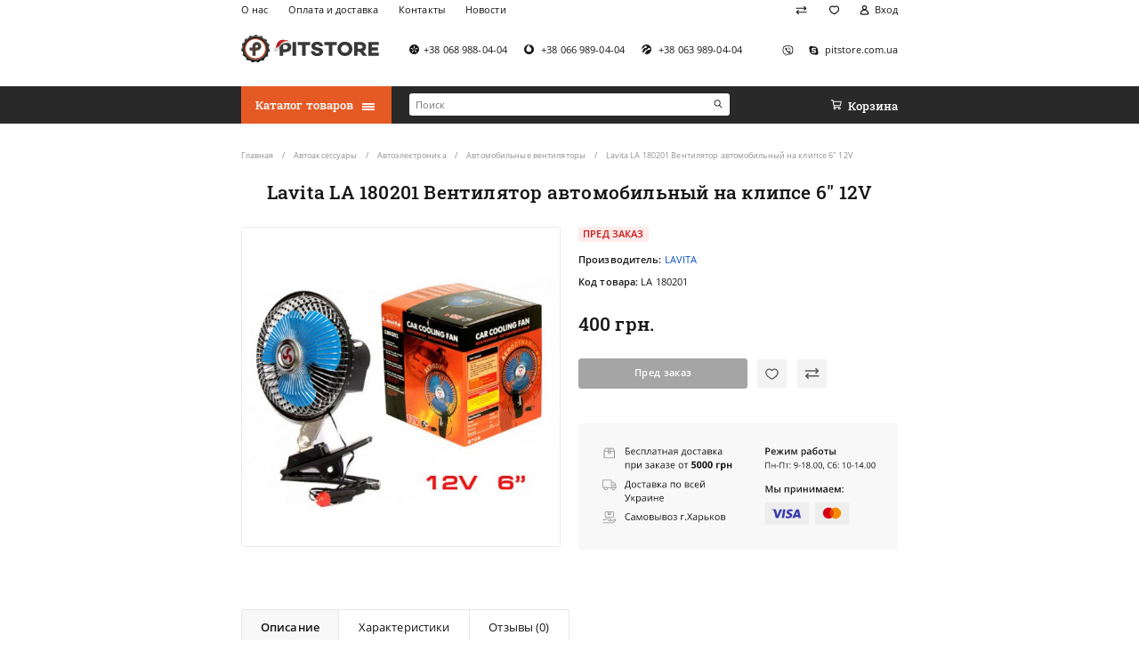

--- FILE ---
content_type: text/html; charset=utf-8
request_url: https://pitstore.com.ua/lavita-ventilyator-la180201
body_size: 13998
content:
<!DOCTYPE html>
<!--[if IE]><![endif]-->
<!--[if IE 8 ]><html dir="ltr" lang="ru" class="ie8"><![endif]-->
<!--[if IE 9 ]><html dir="ltr" lang="ru" class="ie9"><![endif]-->
<!--[if (gt IE 9)|!(IE)]><!-->
<html dir="ltr" lang="ru">
<!--<![endif]-->
<head>
<meta charset="UTF-8" />
<meta name="viewport" content="width=device-width, initial-scale=1, maximum-scale=1, user-scalable=0">
<meta name="format-detection" content="telephone=no">
<meta http-equiv="X-UA-Compatible" content="IE=edge">
<title>Lavita LA 180201 Вентилятор автомобильный на клипсе 6&quot; 12V купить по недорогой цене в Украине: Киев, Харьков, Днепр - Pitstore</title>
<base href="https://pitstore.com.ua/" />
<meta name="description" content="Lavita LA 180201 Вентилятор автомобильный на клипсе 6&quot; 12V купить ⚡️ недорого ⚡️ в интернет-магазине ⭐️ Pitstore&trade;⭐️ Доставка в Киев, Харьков, Днепр, Одессу и по всей Украине ⏩ Низкая цена ⏩ Скидки." />
<meta name="keywords" content="купить Lavita LA 180201 Вентилятор автомобильный на клипсе 6&quot; 12V" />
<link href="catalog/view/theme/pitstore/stylesheet/product-before.min.css" type="text/css" rel="stylesheet" media="screen" />
<link data-href="catalog/view/theme/pitstore/stylesheet/product-after.min.css" load-status="after" type="text/css" rel="stylesheet" media="screen" />
<link data-href="catalog/view/theme/pitstore/stylesheet/product-lazy.min.css" load-status="lazy" type="text/css" rel="stylesheet" media="screen" />
<link href="https://pitstore.com.ua/lavita-ventilyator-la180201" rel="canonical" />
<link href="https://pitstore.com.ua/image/catalog/pitstore/new_site_favicon/favicon.png" rel="icon" />
<script>window.dataLayer = window.dataLayer || [];

dataLayer.push({
	'ecomm_pagetype': 'product',
	'ecomm_totalvalue': 400.00,
	'ecomm_prodid' : '1679'
});
</script>
<script>setTimeout((function(w,d,s,l,i){w[l]=w[l]||[];w[l].push({'gtm.start':
new Date().getTime(),event:'gtm.js'});var f=d.getElementsByTagName(s)[0],
j=d.createElement(s),dl=l!='dataLayer'?'&l='+l:'';j.async=true;j.src=
'//www.googletagmanager.com/gtm.js?id='+i+dl;f.parentNode.insertBefore(j,f);
}), 5000, window, document, 'script', 'dataLayer', 'GTM-MDD43L');</script>
<!-- End Google Tag Manager -->

<!-- Global site tag (gtag.js) - Google Ads: 958327959 -->
<script async src="https://www.googletagmanager.com/gtag/js?id=AW-958327959"></script>
<script>
	
window.dataLayer = window.dataLayer || [];

function gtag() {
	dataLayer.push(arguments);
}
	
setTimeout(function() {
	gtag('js', new Date());
        gtag('config', 'AW-958327959');
}, 6000);
</script>
</head>
<body>
<!-- Google Tag Manager (noscript) -->
<noscript><iframe src="//www.googletagmanager.com/ns.html?id=GTM-MDD43L"
height="0" width="0" style="display:none;visibility:hidden"></iframe></noscript>
<!-- End Google Tag Manager (noscript) -->
<header id="header">
	<div class="container">
		<div class="row">
			<div class="col-12 d-none d-lg-inline-block text-left">
				<ul class="list-information list-inline float-left text-left">
										<li class="list-item list-inline-item"><span class="a js-link" data-href="https://pitstore.com.ua/o-nas">О нас</span></li>
										<li class="list-item list-inline-item"><span class="a js-link" data-href="https://pitstore.com.ua/oplata-i-dostavka">Оплата и доставка</span></li>
										<li class="list-item list-inline-item"><span class="a js-link" data-href="https://pitstore.com.ua/contact-us">Контакты</span></li>
										<li class="list-item list-inline-item"><span class="a js-link" data-href="https://pitstore.com.ua/news">Новости</span></li>
									</ul>
				<ul class="list-account list-inline float-right text-right">
					<li class="list-item list-inline-item"><span class="a js-link" data-href="https://pitstore.com.ua/compare-products" title="Список сравнения"><i class="icon icon-compare"></i></span></li>
					<li class="list-item list-inline-item"><span class="a js-link" data-href="https://pitstore.com.ua/wishlist" title="Мои закладки"><i class="icon icon-wishlist"></i></span></li>
					<li class="list-item list-inline-item"><span class="a js-link" data-href="https://pitstore.com.ua/my-account"><i class="icon icon-account"></i><span>Вход</span></span></li>
				</ul>
			</div>
		</div>
		<div class="row">
			<div class="col-2 col-lg-4 text-left d-lg-none">
				<button type="button" class="a button-account-mobile" data-toggle="modal" data-target="#account_popup"><i class="icon icon-account-mobile"></i></button>
			</div>
			<div class="col-8 col-lg-3 text-center text-lg-left">
				<a href="https://pitstore.com.ua/" class="logo"><img src="https://pitstore.com.ua/image/catalog/logo_site/Logo-new-year.svg" title="Автоаксессуары Pitstore" alt="аксессуары для авто" /></a>
			</div>
			<div class="col-2 col-lg-9 text-right">
				<button type="button" class="a js-link button-cart-mobile d-lg-none" data-href="/cart"><i class="icon icon-cart-mobile"></i></button>
				<ul class="list-contact list-inline float-left text-left d-none d-lg-block">
					<li class="list-item list-inline-item list-item-phone"><span class="a js-link" data-href="tel:+38 068 988-04-04"><i class="icon icon-telephone-kyivstar"></i><span>+38 068 988-04-04</span></span></li>
					<li class="list-item list-inline-item list-item-phone"><span class="a js-link" data-href="tel: +38 066 989-04-04"><i class="icon icon-telephone-vodafone"></i><span> +38 066 989-04-04</span></span></li>
					<li class="list-item list-inline-item list-item-phone"><span class="a js-link" data-href="tel: +38 063 989-04-04"><i class="icon icon-telephone-lifecell"></i><span> +38 063 989-04-04</span></span></li>
				</ul>
				<ul class="list-messenger list-inline float-right text-right d-none d-lg-block">
					<li class="list-item list-inline-item list-item-viber"><span class="a js-link" data-href="viber://chat?number=%2B380689880404" data-target="_blank"><i class="icon icon-viber"></i></span></li>										<li class="list-item list-inline-item list-item-skype"><span class="a js-link" data-href="pitstore.com.ua" data-target="_blank"><i class="icon icon-skype"></i><span>pitstore.com.ua</span></span></li>				</ul>
			</div>
		</div>
	</div>
</header>
<nav id="menu">
	<div class="container">
		<div class="row">
			<div class="col-12 col-lg-3 d-none d-lg-inline-block text-left"><div class="menu">
	<button type="button" class="a button-menu" data-toggle="dropdown"><span>Каталог товаров</span><i class="icon icon-menu"></i></button>
	<div id="dropdown_menu" class="dropdown-menu">
		<div class="menu-container">
			<ul class="list-menu list-unstyled">
												<li class="dropdown list-item active">
					<a href="https://pitstore.com.ua/avtoaksessuary" class="menu-item" data-toggle="dropdown"><span>Автоаксессуары</span><i class="icon icon-dropdown-toggle"></i></a>
					<div class="dropdown-menu dropdown-submenu dropdown-submenu-3">
						<div class="dropdown-inner">
							<div class="row">
																<div class="col">
																																																						<div class="list-item list-item-1"><a href="https://pitstore.com.ua/avtoaksessuary/chekhly-dlya-salona-avtomobilya" class="submenu-item submenu-item-1">Автомобильные чехлы</a></div>
																		<ul class="list-unstyled">
																				<li class="list-item list-item-2"><a href="https://pitstore.com.ua/avtoaksessuary/chekhly-dlya-salona-avtomobilya/avtochekhly-dlya-audi" class="submenu-item submenu-item-2">Чехлы на AUDI</a></li>
																																																		<li class="list-item list-item-2"><a href="https://pitstore.com.ua/avtoaksessuary/chekhly-dlya-salona-avtomobilya/avtochekhly-bmw" class="submenu-item submenu-item-2">Чехлы на BMW</a></li>
																																																		<li class="list-item list-item-2"><a href="https://pitstore.com.ua/avtoaksessuary/chekhly-dlya-salona-avtomobilya/avtochekhly-byd" class="submenu-item submenu-item-2">Чехлы на BYD</a></li>
																																																		<li class="list-item list-item-2"><a href="https://pitstore.com.ua/avtoaksessuary/chekhly-dlya-salona-avtomobilya/avtochekhly-changan" class="submenu-item submenu-item-2">Чехлы на CHANGAN</a></li>
																																																		<li class="list-item list-item-2"><a href="https://pitstore.com.ua/avtoaksessuary/chekhly-dlya-salona-avtomobilya/avtochekhly-dlya-chery" class="submenu-item submenu-item-2">Чехлы на CHERY</a></li>
																																																		<li class="list-item list-item-2"><a href="https://pitstore.com.ua/avtoaksessuary/chekhly-dlya-salona-avtomobilya/avtochekhly-dlya-chevrolet" class="submenu-item submenu-item-2">Чехлы на CHEVROLET</a></li>
																																																		<li class="list-item list-item-2"><a href="https://pitstore.com.ua/avtoaksessuary/chekhly-dlya-salona-avtomobilya/avtochekhly-dlya-chrysler" class="submenu-item submenu-item-2">Чехлы на CHRYSLER</a></li>
																																																		<li class="list-item list-item-2"><a href="https://pitstore.com.ua/avtoaksessuary/chekhly-dlya-salona-avtomobilya/avtochekhly-citroen" class="submenu-item submenu-item-2">Чехлы на CITROЁN</a></li>
																																																		<li class="list-item list-item-2"><a href="https://pitstore.com.ua/avtoaksessuary/chekhly-dlya-salona-avtomobilya/avtochekhly-dlya-dacia" class="submenu-item submenu-item-2">Чехлы на DACIA</a></li>
																																																		<li class="list-item list-item-2"><a href="https://pitstore.com.ua/avtoaksessuary/chekhly-dlya-salona-avtomobilya/avtochekhly-dlya-DAEWOO" class="submenu-item submenu-item-2">Чехлы на DAEWOO</a></li>
																																																		<li class="list-item list-item-2"><a href="https://pitstore.com.ua/avtoaksessuary/chekhly-dlya-salona-avtomobilya/avtochekhly-dlya-daf" class="submenu-item submenu-item-2">Чехлы на DAF</a></li>
																																																		<li class="list-item list-item-2"><a href="https://pitstore.com.ua/avtoaksessuary/chekhly-dlya-salona-avtomobilya/avtochekhly-dlya-fiat" class="submenu-item submenu-item-2">Чехлы на FIAT</a></li>
																																																		<li class="list-item list-item-2"><a href="https://pitstore.com.ua/avtoaksessuary/chekhly-dlya-salona-avtomobilya/avtochekhly-dlya-ford" class="submenu-item submenu-item-2">Чехлы на FORD</a></li>
																																																		<li class="list-item list-item-2 hidden"><a href="https://pitstore.com.ua/avtoaksessuary/chekhly-dlya-salona-avtomobilya/avtochekhly-dlya-GEELY" class="submenu-item submenu-item-2">Чехлы на GEELY</a></li>
																														<li class="list-item list-item-2 hidden"><a href="https://pitstore.com.ua/avtoaksessuary/chekhly-dlya-salona-avtomobilya/chehly-na-great-wall" class="submenu-item submenu-item-2">Чехлы на GREAT WALL</a></li>
																														<li class="list-item list-item-2 hidden"><a href="https://pitstore.com.ua/avtoaksessuary/chekhly-dlya-salona-avtomobilya/avtochekhly-honda" class="submenu-item submenu-item-2">Чехлы на HONDA</a></li>
																														<li class="list-item list-item-2 hidden"><a href="https://pitstore.com.ua/avtoaksessuary/chekhly-dlya-salona-avtomobilya/avtochekhly-dlya-HYUNDAI" class="submenu-item submenu-item-2">Чехлы на HYUNDAI</a></li>
																														<li class="list-item list-item-2 hidden"><a href="https://pitstore.com.ua/avtoaksessuary/chekhly-dlya-salona-avtomobilya/avtochekhly-dlya-IRAN-KHODRO" class="submenu-item submenu-item-2">Чехлы на IRAN KHODRO</a></li>
																														<li class="list-item list-item-2 hidden"><a href="https://pitstore.com.ua/avtoaksessuary/chekhly-dlya-salona-avtomobilya/chekhly-iveco" class="submenu-item submenu-item-2">Чехлы на IVECO</a></li>
																														<li class="list-item list-item-2 hidden"><a href="https://pitstore.com.ua/avtoaksessuary/chekhly-dlya-salona-avtomobilya/avtochekhly-dlya-jac" class="submenu-item submenu-item-2">Чехлы на JAC</a></li>
																														<li class="list-item list-item-2 hidden"><a href="https://pitstore.com.ua/avtoaksessuary/chekhly-dlya-salona-avtomobilya/avtochekhly-dlya-jeep" class="submenu-item submenu-item-2">Чехлы на JEEP</a></li>
																														<li class="list-item list-item-2 hidden"><a href="https://pitstore.com.ua/avtoaksessuary/chekhly-dlya-salona-avtomobilya/avtochekhly-dly-KIA" class="submenu-item submenu-item-2">Чехлы на KIA</a></li>
																														<li class="list-item list-item-2 hidden"><a href="https://pitstore.com.ua/avtoaksessuary/chekhly-dlya-salona-avtomobilya/avtochekhly-dlya-lexus" class="submenu-item submenu-item-2">Чехлы на LEXUS</a></li>
																														<li class="list-item list-item-2 hidden"><a href="https://pitstore.com.ua/avtoaksessuary/chekhly-dlya-salona-avtomobilya/avtochekhly-lifan" class="submenu-item submenu-item-2">Чехлы на LIFAN</a></li>
																														<li class="list-item list-item-2 hidden"><a href="https://pitstore.com.ua/avtoaksessuary/chekhly-dlya-salona-avtomobilya/avtochekhly-dlya-man" class="submenu-item submenu-item-2">Чехлы на MAN</a></li>
																														<li class="list-item list-item-2 hidden"><a href="https://pitstore.com.ua/avtoaksessuary/chekhly-dlya-salona-avtomobilya/avtochekhly-dlya-mazda" class="submenu-item submenu-item-2">Чехлы на MAZDA</a></li>
																														<li class="list-item list-item-2 hidden"><a href="https://pitstore.com.ua/avtoaksessuary/chekhly-dlya-salona-avtomobilya/avtochekhly-dlya-mercedes" class="submenu-item submenu-item-2">Чехлы на MERCEDES-BENZ</a></li>
																														<li class="list-item list-item-2 hidden"><a href="https://pitstore.com.ua/avtoaksessuary/chekhly-dlya-salona-avtomobilya/avtochekhly-mini" class="submenu-item submenu-item-2">Чехлы на MINI</a></li>
																														<li class="list-item list-item-2 hidden"><a href="https://pitstore.com.ua/avtoaksessuary/chekhly-dlya-salona-avtomobilya/avtochekhly-dlya-MITSUBISHI" class="submenu-item submenu-item-2">Чехлы на MITSUBISHI</a></li>
																														<li class="list-item list-item-2 hidden"><a href="https://pitstore.com.ua/avtoaksessuary/chekhly-dlya-salona-avtomobilya/avtochekhly-mg" class="submenu-item submenu-item-2">Чехлы на MORRIS GARAGES</a></li>
																														<li class="list-item list-item-2 hidden"><a href="https://pitstore.com.ua/avtoaksessuary/chekhly-dlya-salona-avtomobilya/avtochekhly-dlya-NISSAN" class="submenu-item submenu-item-2">Чехлы на NISSAN</a></li>
																														<li class="list-item list-item-2 hidden"><a href="https://pitstore.com.ua/avtoaksessuary/chekhly-dlya-salona-avtomobilya/avtochekhly-dlya-OPEL" class="submenu-item submenu-item-2">Чехлы на OPEL</a></li>
																														<li class="list-item list-item-2 hidden"><a href="https://pitstore.com.ua/avtoaksessuary/chekhly-dlya-salona-avtomobilya/avtochekhly-peugeot" class="submenu-item submenu-item-2">Чехлы на PEUGEOT</a></li>
																														<li class="list-item list-item-2 hidden"><a href="https://pitstore.com.ua/avtoaksessuary/chekhly-dlya-salona-avtomobilya/avtochekhly-ravon" class="submenu-item submenu-item-2">Чехлы на RAVON</a></li>
																														<li class="list-item list-item-2 hidden"><a href="https://pitstore.com.ua/avtoaksessuary/chekhly-dlya-salona-avtomobilya/avtochekhly-dlya-renault" class="submenu-item submenu-item-2">Чехлы на RENAULT</a></li>
																														<li class="list-item list-item-2 hidden"><a href="https://pitstore.com.ua/avtoaksessuary/chekhly-dlya-salona-avtomobilya/avtochekhly-seat" class="submenu-item submenu-item-2">Чехлы на SEAT</a></li>
																														<li class="list-item list-item-2 hidden"><a href="https://pitstore.com.ua/avtoaksessuary/chekhly-dlya-salona-avtomobilya/avtochekhly-dlya-SKODA" class="submenu-item submenu-item-2">Чехлы на SKODA</a></li>
																														<li class="list-item list-item-2 hidden"><a href="https://pitstore.com.ua/avtoaksessuary/chekhly-dlya-salona-avtomobilya/chehly-na-smart" class="submenu-item submenu-item-2">Чехлы на SMART</a></li>
																														<li class="list-item list-item-2 hidden"><a href="https://pitstore.com.ua/avtoaksessuary/chekhly-dlya-salona-avtomobilya/avtochekhly-ssangyong" class="submenu-item submenu-item-2">Чехлы на SSANGYONG</a></li>
																														<li class="list-item list-item-2 hidden"><a href="https://pitstore.com.ua/avtoaksessuary/chekhly-dlya-salona-avtomobilya/avtochekhly-subaru" class="submenu-item submenu-item-2">Чехлы на SUBARU</a></li>
																														<li class="list-item list-item-2 hidden"><a href="https://pitstore.com.ua/avtoaksessuary/chekhly-dlya-salona-avtomobilya/avtochekhly-suzuki" class="submenu-item submenu-item-2">Чехлы на SUZUKI</a></li>
																														<li class="list-item list-item-2 hidden"><a href="https://pitstore.com.ua/avtoaksessuary/chekhly-dlya-salona-avtomobilya/avtochekhly-dlya-TOYOTA" class="submenu-item submenu-item-2">Чехлы на TOYOTA</a></li>
																														<li class="list-item list-item-2 hidden"><a href="https://pitstore.com.ua/avtoaksessuary/chekhly-dlya-salona-avtomobilya/avtochekhly-dlya-volkswagen" class="submenu-item submenu-item-2">Чехлы на VOLKSWAGEN</a></li>
																														<li class="list-item list-item-2 hidden"><a href="https://pitstore.com.ua/avtoaksessuary/chekhly-dlya-salona-avtomobilya/avtochekhly-dlya-volvo" class="submenu-item submenu-item-2">Чехлы на VOLVO</a></li>
																														<li class="list-item list-item-2 hidden"><a href="https://pitstore.com.ua/avtoaksessuary/chekhly-dlya-salona-avtomobilya/avtochekhly-dlya-VAZ" class="submenu-item submenu-item-2">Чехлы на ВАЗ (LADA)</a></li>
																														<li class="list-item list-item-2 hidden"><a href="https://pitstore.com.ua/avtoaksessuary/chekhly-dlya-salona-avtomobilya/avtochekhly-dlya-GAZ" class="submenu-item submenu-item-2">Чехлы на ГАЗ</a></li>
																														<li class="list-item list-item-2 hidden"><a href="https://pitstore.com.ua/avtoaksessuary/chekhly-dlya-salona-avtomobilya/avtochekhly-dlya-zaz" class="submenu-item submenu-item-2">Чехлы на ЗАЗ</a></li>
																														<li class="list-item list-item-2 hidden"><a href="https://pitstore.com.ua/avtoaksessuary/chekhly-dlya-salona-avtomobilya/avtochekhly-uaz" class="submenu-item submenu-item-2">Чехлы на УАЗ</a></li>
																													</ul>
									<a href="https://pitstore.com.ua/avtoaksessuary/chekhly-dlya-salona-avtomobilya" class="all">Все товары</a>
																																																																																	</div><div class="col">
																		<div class="list-item list-item-1"><a href="https://pitstore.com.ua/avtoaksessuary/avtopomoshchniki" class="submenu-item submenu-item-1">Автопомощники и безопасность</a></div>
																		<ul class="list-unstyled">
																				<li class="list-item list-item-2"><a href="https://pitstore.com.ua/avtoaksessuary/avtopomoshchniki/podkrylki" class="submenu-item submenu-item-2">Подкрылки (локеры)</a></li>
																																																		<li class="list-item list-item-2"><a href="https://pitstore.com.ua/avtoaksessuary/avtopomoshchniki/organayzery-prostranstva" class="submenu-item submenu-item-2">Органайзеры пространства</a></li>
																																																		<li class="list-item list-item-2"><a href="https://pitstore.com.ua/avtoaksessuary/avtopomoshchniki/osvezhiteli-vozdukha" class="submenu-item submenu-item-2">Освежители воздуха (Ароматизаторы)</a></li>
																																																		<li class="list-item list-item-2"><a href="https://pitstore.com.ua/avtoaksessuary/avtopomoshchniki/zashchita-dvigatelya-i-kpp" class="submenu-item submenu-item-2">Защита двигателя и КПП</a></li>
																																																		<li class="list-item list-item-2"><a href="https://pitstore.com.ua/avtoaksessuary/avtopomoshchniki/avtoderzhatel-v-salon" class="submenu-item submenu-item-2">Автодержатели для телефона</a></li>
																																																		<li class="list-item list-item-2"><a href="https://pitstore.com.ua/avtoaksessuary/avtopomoshchniki/bagazhniki-na-kryshu-avtomobilja" class="submenu-item submenu-item-2">Багажники для автомобиля</a></li>
																																																		<li class="list-item list-item-2"><a href="https://pitstore.com.ua/avtoaksessuary/avtopomoshchniki/avtokomfort" class="submenu-item submenu-item-2">Автомобильные вешалки</a></li>
																																																		<li class="list-item list-item-2"><a href="https://pitstore.com.ua/avtoaksessuary/avtopomoshchniki/detskie-avtokresla" class="submenu-item submenu-item-2">Детские автокресла</a></li>
																																																		<li class="list-item list-item-2"><a href="https://pitstore.com.ua/avtoaksessuary/avtopomoshchniki/shchetki-stekloochistitelya" class="submenu-item submenu-item-2">Щетки стеклоочистителя (Дворники)</a></li>
																																																	</ul>
									<a href="https://pitstore.com.ua/avtoaksessuary/avtopomoshchniki" class="all">Все товары</a>
																																																																																	</div><div class="col">
																		<div class="list-item list-item-1"><a href="https://pitstore.com.ua/avtoaksessuary/avtoelektronika" class="submenu-item submenu-item-1">Автоэлектроника</a></div>
																		<ul class="list-unstyled">
																				<li class="list-item list-item-2"><a href="https://pitstore.com.ua/avtoaksessuary/avtoelektronika/avtomobilnye-ventilyatory" class="submenu-item submenu-item-2">Автомобильные вентиляторы</a></li>
																																																		<li class="list-item list-item-2"><a href="https://pitstore.com.ua/avtoaksessuary/avtoelektronika/avtoholodilniki" class="submenu-item submenu-item-2">Автохолодильники</a></li>
																																																		<li class="list-item list-item-2"><a href="https://pitstore.com.ua/avtoaksessuary/avtoelektronika/zu-akb" class="submenu-item submenu-item-2">Зарядные устройства для автомобильных аккумуляторов</a></li>
																																																		<li class="list-item list-item-2"><a href="https://pitstore.com.ua/avtoaksessuary/avtoelektronika/avtomobilnye-kompressory" class="submenu-item submenu-item-2">Автомобильные компрессоры</a></li>
																																																		<li class="list-item list-item-2"><a href="https://pitstore.com.ua/avtoaksessuary/avtoelektronika/videoregistratory" class="submenu-item submenu-item-2">Видеорегистраторы автомобильные</a></li>
																																																		<li class="list-item list-item-2 hidden"><a href="https://pitstore.com.ua/avtoaksessuary/avtoelektronika/parktroniki" class="submenu-item submenu-item-2">Парктроники</a></li>
																														<li class="list-item list-item-2 hidden"><a href="https://pitstore.com.ua/avtoaksessuary/avtoelektronika/avtomobilnye-pilesosy" class="submenu-item submenu-item-2">Автомобильные пылесосы</a></li>
																														<li class="list-item list-item-2 hidden"><a href="https://pitstore.com.ua/avtoaksessuary/avtoelektronika/avtomagnitoly" class="submenu-item submenu-item-2">Автомагнитолы</a></li>
																														<li class="list-item list-item-2 hidden"><a href="https://pitstore.com.ua/avtoaksessuary/avtoelektronika/gps-novigatory" class="submenu-item submenu-item-2">GPS навигаторы</a></li>
																														<li class="list-item list-item-2 hidden"><a href="https://pitstore.com.ua/avtoaksessuary/avtoelektronika/fm-transmittery" class="submenu-item submenu-item-2">FM-трансмиттеры</a></li>
																														<li class="list-item list-item-2 hidden"><a href="https://pitstore.com.ua/avtoaksessuary/avtoelektronika/preobrazovateli-napryageniya" class="submenu-item submenu-item-2">Преобразователи напряжения (инверторы автомобильные)</a></li>
																													</ul>
									<a href="https://pitstore.com.ua/avtoaksessuary/avtoelektronika" class="all">Все товары</a>
																																																																																	</div><div class="col">
																		<div class="list-item list-item-1"><a href="https://pitstore.com.ua/avtoaksessuary/chekhly-maiki-opletki-na-rul" class="submenu-item submenu-item-1">Чехлы, автомобильные коврики</a></div>
																		<ul class="list-unstyled">
																				<li class="list-item list-item-2"><a href="https://pitstore.com.ua/avtoaksessuary/chekhly-maiki-opletki-na-rul/kovriki-v-salon-avto" class="submenu-item submenu-item-2">Коврики в салон автомобиля</a></li>
																																																		<li class="list-item list-item-2"><a href="https://pitstore.com.ua/avtoaksessuary/chekhly-maiki-opletki-na-rul/kovriki-v-bagazhnik" class="submenu-item submenu-item-2">Коврики в багажник</a></li>
																																																		<li class="list-item list-item-2"><a href="https://pitstore.com.ua/avtoaksessuary/chekhly-maiki-opletki-na-rul/maiki-nakidki-na-sidene" class="submenu-item submenu-item-2">Накидки на сиденья</a></li>
																																																		<li class="list-item list-item-2"><a href="https://pitstore.com.ua/avtoaksessuary/chekhly-maiki-opletki-na-rul/opletki-na-rul" class="submenu-item submenu-item-2">Оплетки на руль</a></li>
																																																		<li class="list-item list-item-2"><a href="https://pitstore.com.ua/avtoaksessuary/chekhly-maiki-opletki-na-rul/tenty-dlya-avtomobilya" class="submenu-item submenu-item-2">Тенты для автомобиля</a></li>
																																																		<li class="list-item list-item-2 hidden"><a href="https://pitstore.com.ua/avtoaksessuary/chekhly-maiki-opletki-na-rul/chehli-dlya-koles" class="submenu-item submenu-item-2">Чехлы для колес</a></li>
																													</ul>
									<a href="https://pitstore.com.ua/avtoaksessuary/chekhly-maiki-opletki-na-rul" class="all">Все товары</a>
																																				
								</div>
							</div>
						</div>
					</div>
				</li>
																<li class="dropdown list-item">
					<a href="https://pitstore.com.ua/masla" class="menu-item" data-toggle="dropdown"><span>Автомасла</span><i class="icon icon-dropdown-toggle"></i></a>
					<div class="dropdown-menu dropdown-submenu dropdown-submenu-2">
						<div class="dropdown-inner">
							<div class="row">
																<div class="col">
																																																						<div class="list-item list-item-1"><a href="https://pitstore.com.ua/masla/dvigatel" class="submenu-item submenu-item-1">Моторное масло</a></div>
																		<ul class="list-unstyled">
																				<li class="list-item list-item-2"><a href="https://pitstore.com.ua/masla/dvigatel/sinteticheskoe" class="submenu-item submenu-item-2">Синтетические масла</a></li>
																																																		<li class="list-item list-item-2"><a href="https://pitstore.com.ua/masla/dvigatel/polusinteticheskie" class="submenu-item submenu-item-2">Полусинтетические масла</a></li>
																																																		<li class="list-item list-item-2"><a href="https://pitstore.com.ua/masla/dvigatel/mineralnye" class="submenu-item submenu-item-2">Минеральные масла</a></li>
																																																	</ul>
									<a href="https://pitstore.com.ua/masla/dvigatel" class="all">Все товары</a>
																																																																								<div class="list-item list-item-1"><a href="https://pitstore.com.ua/masla/dlya-transmissii" class="submenu-item submenu-item-1">Трансмиссионное масло</a></div>
																		<ul class="list-unstyled">
																				<li class="list-item list-item-2"><a href="https://pitstore.com.ua/masla/dlya-transmissii/atf-masla" class="submenu-item submenu-item-2">Масла для акпп</a></li>
																																																		<li class="list-item list-item-2"><a href="https://pitstore.com.ua/masla/dlya-transmissii/sinteticheskie-masla" class="submenu-item submenu-item-2">Синтетические трансмиссионные масла</a></li>
																																																		<li class="list-item list-item-2"><a href="https://pitstore.com.ua/masla/dlya-transmissii/polusinteticheskie-masla" class="submenu-item submenu-item-2">Полусинтетические трансмиссионные масла</a></li>
																																																		<li class="list-item list-item-2"><a href="https://pitstore.com.ua/masla/dlya-transmissii/mineralnye-masla" class="submenu-item submenu-item-2">Минеральные трансмиссионные масла</a></li>
																																																	</ul>
									<a href="https://pitstore.com.ua/masla/dlya-transmissii" class="all">Все товары</a>
																																																																																	</div><div class="col">
																		<div class="list-item list-item-1"><a href="https://pitstore.com.ua/masla/drugie-masla" class="submenu-item submenu-item-1">Масла для авто и мототехники</a></div>
																		<ul class="list-unstyled">
																				<li class="list-item list-item-2"><a href="https://pitstore.com.ua/masla/drugie-masla/kompressornye-masla" class="submenu-item submenu-item-2">Компрессорные масла</a></li>
																																																		<li class="list-item list-item-2"><a href="https://pitstore.com.ua/masla/drugie-masla/masla-gidravlicheskie-sistemy" class="submenu-item submenu-item-2">Масла для гидравлических систем</a></li>
																																																		<li class="list-item list-item-2"><a href="https://pitstore.com.ua/masla/drugie-masla/masla-dvig-mototekh" class="submenu-item submenu-item-2">Масла для мотоциклов</a></li>
																																																		<li class="list-item list-item-2"><a href="https://pitstore.com.ua/masla/drugie-masla/promyvki" class="submenu-item submenu-item-2">Промывочные жидкости</a></li>
																																																		<li class="list-item list-item-2"><a href="https://pitstore.com.ua/masla/drugie-masla/univ-masla-most-transmissiya" class="submenu-item submenu-item-2">Универсальные масла для мостов и трансмиссии</a></li>
																																																	</ul>
									<a href="https://pitstore.com.ua/masla/drugie-masla" class="all">Все товары</a>
																																																																								<div class="list-item list-item-1"><a href="https://pitstore.com.ua/masla/zhidkosti" class="submenu-item submenu-item-1">Жидкости для автомобиля</a></div>
																		<ul class="list-unstyled">
																				<li class="list-item list-item-2"><a href="https://pitstore.com.ua/masla/zhidkosti/antifrizy" class="submenu-item submenu-item-2">Антифризы</a></li>
																																																		<li class="list-item list-item-2"><a href="https://pitstore.com.ua/masla/zhidkosti/tormoznye" class="submenu-item submenu-item-2">Тормозные жидкости</a></li>
																																																		<li class="list-item list-item-2"><a href="https://pitstore.com.ua/masla/zhidkosti/tosoly" class="submenu-item submenu-item-2">Тосолы</a></li>
																																																	</ul>
									<a href="https://pitstore.com.ua/masla/zhidkosti" class="all">Все товары</a>
																																				
								</div>
							</div>
						</div>
					</div>
				</li>
																<li class="dropdown list-item">
					<a href="https://pitstore.com.ua/uhod-za-avto" class="menu-item" data-toggle="dropdown"><span>Уход за авто</span><i class="icon icon-dropdown-toggle"></i></a>
					<div class="dropdown-menu dropdown-submenu dropdown-submenu-3">
						<div class="dropdown-inner">
							<div class="row">
																<div class="col">
																																																						<div class="list-item list-item-1"><a href="https://pitstore.com.ua/uhod-za-avto/avtohimiya" class="submenu-item submenu-item-1">Автохимия</a></div>
																		<ul class="list-unstyled">
																				<li class="list-item list-item-2"><a href="https://pitstore.com.ua/uhod-za-avto/avtohimiya/antigeli" class="submenu-item submenu-item-2">Антигели</a></li>
																																																		<li class="list-item list-item-2"><a href="https://pitstore.com.ua/uhod-za-avto/avtohimiya/aerozolnye-smazki-konservanty" class="submenu-item submenu-item-2">Аэрозольные смазки и консерванты</a></li>
																																																		<li class="list-item list-item-2"><a href="https://pitstore.com.ua/uhod-za-avto/avtohimiya/konditsionery-metalla" class="submenu-item submenu-item-2">Кондиционеры металла</a></li>
																																																		<li class="list-item list-item-2"><a href="https://pitstore.com.ua/uhod-za-avto/avtohimiya/prisadki" class="submenu-item submenu-item-2">Присадки для дизеля, в бензин, масло</a></li>
																																																		<li class="list-item list-item-2"><a href="https://pitstore.com.ua/uhod-za-avto/avtohimiya/revitalizant-xado" class="submenu-item submenu-item-2">Ревитализанты XADO - для двигателя, для кпп, редуктора</a></li>
																																																	</ul>
									<a href="https://pitstore.com.ua/uhod-za-avto/avtohimiya" class="all">Все товары</a>
																																																																								<div class="list-item list-item-1"><a href="https://pitstore.com.ua/uhod-za-avto/interer" class="submenu-item submenu-item-1">Интерьер</a></div>
																		<ul class="list-unstyled">
																				<li class="list-item list-item-2"><a href="https://pitstore.com.ua/uhod-za-avto/interer/poliroli" class="submenu-item submenu-item-2">Полироли для автомобиля</a></li>
																																																		<li class="list-item list-item-2"><a href="https://pitstore.com.ua/uhod-za-avto/interer/sredstva-dlya-chistki" class="submenu-item submenu-item-2">Средства для чистки автомобиля</a></li>
																																																	</ul>
									<a href="https://pitstore.com.ua/uhod-za-avto/interer" class="all">Все товары</a>
																																																																																	</div><div class="col">
																		<div class="list-item list-item-1"><a href="https://pitstore.com.ua/uhod-za-avto/prof-avtokhimiya" class="submenu-item submenu-item-1">Профессиональная автохимия</a></div>
																		<ul class="list-unstyled">
																				<li class="list-item list-item-2"><a href="https://pitstore.com.ua/uhod-za-avto/prof-avtokhimiya/dkya-salona" class="submenu-item submenu-item-2">Автохимия для салона</a></li>
																																																		<li class="list-item list-item-2"><a href="https://pitstore.com.ua/uhod-za-avto/prof-avtokhimiya/moyuschee-sredstvo" class="submenu-item submenu-item-2">Моющие средства</a></li>
																																																		<li class="list-item list-item-2"><a href="https://pitstore.com.ua/uhod-za-avto/prof-avtokhimiya/polirol-dlya-kuzova" class="submenu-item submenu-item-2">Полироль для кузова автомобиля</a></li>
																																																		<li class="list-item list-item-2"><a href="https://pitstore.com.ua/uhod-za-avto/prof-avtokhimiya/ukhod-stekla" class="submenu-item submenu-item-2">Средства  по уходу за стеклами</a></li>
																																																		<li class="list-item list-item-2 hidden"><a href="https://pitstore.com.ua/uhod-za-avto/prof-avtokhimiya/ukhod-kolesa" class="submenu-item submenu-item-2">Уход за шинами</a></li>
																													</ul>
									<a href="https://pitstore.com.ua/uhod-za-avto/prof-avtokhimiya" class="all">Все товары</a>
																																																																								<div class="list-item list-item-1"><a href="https://pitstore.com.ua/uhod-za-avto/eksterer" class="submenu-item submenu-item-1">Экстерьер</a></div>
																		<ul class="list-unstyled">
																				<li class="list-item list-item-2"><a href="https://pitstore.com.ua/uhod-za-avto/eksterer/kraska-avtomobilnaya" class="submenu-item submenu-item-2">Автомобильная краска</a></li>
																																																		<li class="list-item list-item-2"><a href="https://pitstore.com.ua/uhod-za-avto/eksterer/pena-avtoshampuni-omyvateli" class="submenu-item submenu-item-2">Автошампуни, пена для авто</a></li>
																																																		<li class="list-item list-item-2"><a href="https://pitstore.com.ua/uhod-za-avto/eksterer/avtokhimiya" class="submenu-item submenu-item-2">Очистители кузова и деталей</a></li>
																																																		<li class="list-item list-item-2"><a href="https://pitstore.com.ua/uhod-za-avto/eksterer/polirovka-dlya-kuzova-avtomobilya" class="submenu-item submenu-item-2">Полировки для кузова автомобиля</a></li>
																																																		<li class="list-item list-item-2"><a href="https://pitstore.com.ua/uhod-za-avto/eksterer/uhod-za-kolesami" class="submenu-item submenu-item-2">Уход за колесами</a></li>
																																																		<li class="list-item list-item-2 hidden"><a href="https://pitstore.com.ua/uhod-za-avto/eksterer/ukhod-za-steklami" class="submenu-item submenu-item-2">Уход за стеклами</a></li>
																													</ul>
									<a href="https://pitstore.com.ua/uhod-za-avto/eksterer" class="all">Все товары</a>
																																																																																	</div><div class="col">
																		<div class="list-item list-item-1"><a href="https://pitstore.com.ua/uhod-za-avto/predmery-dlya-ukhoda" class="submenu-item submenu-item-1">Предметы для ухода за машиной</a></div>
																		<ul class="list-unstyled">
																				<li class="list-item list-item-2"><a href="https://pitstore.com.ua/uhod-za-avto/predmery-dlya-ukhoda/skrebki" class="submenu-item submenu-item-2">Cкребки зимние для машины</a></li>
																																																		<li class="list-item list-item-2"><a href="https://pitstore.com.ua/uhod-za-avto/predmery-dlya-ukhoda/nabori-avtomobilista" class="submenu-item submenu-item-2">Наборы автомобилиста</a></li>
																																																		<li class="list-item list-item-2"><a href="https://pitstore.com.ua/uhod-za-avto/predmery-dlya-ukhoda/salfetki-gubki-tryapki" class="submenu-item submenu-item-2">Салфетки, губки, тряпки</a></li>
																																																		<li class="list-item list-item-2"><a href="https://pitstore.com.ua/uhod-za-avto/predmery-dlya-ukhoda/vodosgon" class="submenu-item submenu-item-2">Щетки водосгоны</a></li>
																																																		<li class="list-item list-item-2"><a href="https://pitstore.com.ua/uhod-za-avto/predmery-dlya-ukhoda/schetki-dlya-mytya-mashyny" class="submenu-item submenu-item-2">Щетки для мытья машины</a></li>
																																																		<li class="list-item list-item-2"><a href="https://pitstore.com.ua/uhod-za-avto/predmery-dlya-ukhoda/schetki-dlya-smetaniya-pyli" class="submenu-item submenu-item-2">Щетки для сметания пыли</a></li>
																																																		<li class="list-item list-item-2"><a href="https://pitstore.com.ua/uhod-za-avto/predmery-dlya-ukhoda/shchetki-skrebki-dlya-mytyz-mashyny" class="submenu-item submenu-item-2">Щетки зимние для машины</a></li>
																																																	</ul>
									<a href="https://pitstore.com.ua/uhod-za-avto/predmery-dlya-ukhoda" class="all">Все товары</a>
																																				
								</div>
							</div>
						</div>
					</div>
				</li>
																<li class="dropdown list-item">
					<a href="https://pitstore.com.ua/avtotuning" class="menu-item" data-toggle="dropdown"><span>Автотюнинг</span><i class="icon icon-dropdown-toggle"></i></a>
					<div class="dropdown-menu dropdown-submenu dropdown-submenu-2">
						<div class="dropdown-inner">
							<div class="row">
																<div class="col">
																																																						<div class="list-item list-item-1"><a href="https://pitstore.com.ua/avtotuning/avtosvet" class="submenu-item submenu-item-1">Автосвет и оптика</a></div>
																		<ul class="list-unstyled">
																				<li class="list-item list-item-2"><a href="https://pitstore.com.ua/avtotuning/avtosvet/dopolnitelniy-swet" class="submenu-item submenu-item-2">Дополнительные фары</a></li>
																																																		<li class="list-item list-item-2"><a href="https://pitstore.com.ua/avtotuning/avtosvet/ksenon-biksenon" class="submenu-item submenu-item-2">Ксенон и биксенон</a></li>
																																																		<li class="list-item list-item-2"><a href="https://pitstore.com.ua/avtotuning/avtosvet/lampochki" class="submenu-item submenu-item-2">Лампочки автомобильные</a></li>
																																																		<li class="list-item list-item-2"><a href="https://pitstore.com.ua/avtotuning/avtosvet/podswetka-avto" class="submenu-item submenu-item-2">Подсветка авто</a></li>
																																																	</ul>
									<a href="https://pitstore.com.ua/avtotuning/avtosvet" class="all">Все товары</a>
																																																																								<div class="list-item list-item-1"><a href="https://pitstore.com.ua/avtotuning/interer-stailing" class="submenu-item submenu-item-1">Интерьер стайлинг</a></div>
																		<ul class="list-unstyled">
																				<li class="list-item list-item-2"><a href="https://pitstore.com.ua/avtotuning/interer-stailing/nakladki-na-porogi" class="submenu-item submenu-item-2">Накладки на пороги</a></li>
																																																		<li class="list-item list-item-2"><a href="https://pitstore.com.ua/avtotuning/interer-stailing/podlokotniki" class="submenu-item submenu-item-2">Подлокотники для авто</a></li>
																																																		<li class="list-item list-item-2"><a href="https://pitstore.com.ua/avtotuning/interer-stailing/tonirovochnye-plenki" class="submenu-item submenu-item-2">Тонировочные пленки для авто</a></li>
																																																		<li class="list-item list-item-2"><a href="https://pitstore.com.ua/avtotuning/interer-stailing/chekhly-ruchek-kpp" class="submenu-item submenu-item-2">Чехлы ручек КПП</a></li>
																																																		<li class="list-item list-item-2"><a href="https://pitstore.com.ua/avtotuning/interer-stailing/chehly-ruchnika" class="submenu-item submenu-item-2">Чехлы ручника</a></li>
																																																		<li class="list-item list-item-2"><a href="https://pitstore.com.ua/avtotuning/interer-stailing/shumoizolyaciya-i-vibroizolyaciya" class="submenu-item submenu-item-2">Шумоизоляция и виброизоляция</a></li>
																																																	</ul>
									<a href="https://pitstore.com.ua/avtotuning/interer-stailing" class="all">Все товары</a>
																																																																																	</div><div class="col">
																		<div class="list-item list-item-1"><a href="https://pitstore.com.ua/avtotuning/eksterer-stailing" class="submenu-item submenu-item-1">Экстерьер стайлинг</a></div>
																		<ul class="list-unstyled">
																				<li class="list-item list-item-2"><a href="https://pitstore.com.ua/avtotuning/eksterer-stailing/deflektory-kapota" class="submenu-item submenu-item-2">Дефлекторы капота</a></li>
																																																		<li class="list-item list-item-2"><a href="https://pitstore.com.ua/avtotuning/eksterer-stailing/deflektory-okon" class="submenu-item submenu-item-2">Дефлекторы окон</a></li>
																																																		<li class="list-item list-item-2"><a href="https://pitstore.com.ua/avtotuning/eksterer-stailing/kolpaki-dlya-koles" class="submenu-item submenu-item-2">Колпаки на колеса</a></li>
																																																		<li class="list-item list-item-2"><a href="https://pitstore.com.ua/avtotuning/eksterer-stailing/kolpachki-nippel" class="submenu-item submenu-item-2">Колпачки на ниппель</a></li>
																																																		<li class="list-item list-item-2"><a href="https://pitstore.com.ua/avtotuning/eksterer-stailing/nasadki-na-glushitel" class="submenu-item submenu-item-2">Насадки на глушитель</a></li>
																																																		<li class="list-item list-item-2"><a href="https://pitstore.com.ua/avtotuning/eksterer-stailing/pryamotochnye-glushiteli" class="submenu-item submenu-item-2">Прямоточные глушители</a></li>
																																																		<li class="list-item list-item-2"><a href="https://pitstore.com.ua/avtotuning/eksterer-stailing/reshetki-radiatora" class="submenu-item submenu-item-2">Решетки радиатора</a></li>
																																																	</ul>
									<a href="https://pitstore.com.ua/avtotuning/eksterer-stailing" class="all">Все товары</a>
																																				
								</div>
							</div>
						</div>
					</div>
				</li>
																<li class="dropdown list-item">
					<a href="https://pitstore.com.ua/instrumenty" class="menu-item" data-toggle="dropdown"><span>Техпомощь и инструменты</span><i class="icon icon-dropdown-toggle"></i></a>
					<div class="dropdown-menu dropdown-submenu dropdown-submenu-2">
						<div class="dropdown-inner">
							<div class="row">
																<div class="col">
																																																						<div class="list-item list-item-1"><a href="https://pitstore.com.ua/instrumenty/avtoinstrumenty" class="submenu-item submenu-item-1">Автоинструменты</a></div>
																		<ul class="list-unstyled">
																				<li class="list-item list-item-2"><a href="https://pitstore.com.ua/instrumenty/avtoinstrumenty/lestnitsy-stremyanki-podmosti" class="submenu-item submenu-item-2"> Лестницы, стремянки, подмосты</a></li>
																																																		<li class="list-item list-item-2"><a href="https://pitstore.com.ua/instrumenty/avtoinstrumenty/nabory-avtoinstrumentov" class="submenu-item submenu-item-2">Наборы автоинструментов</a></li>
																																																	</ul>
									<a href="https://pitstore.com.ua/instrumenty/avtoinstrumenty" class="all">Все товары</a>
																																																																								<div class="list-item list-item-1"><a href="https://pitstore.com.ua/instrumenty/istochniki-pitaniya" class="submenu-item submenu-item-1">Источники питания</a></div>
																		<ul class="list-unstyled">
																				<li class="list-item list-item-2"><a href="https://pitstore.com.ua/instrumenty/istochniki-pitaniya/akkumulyatory-avtomobilnye" class="submenu-item submenu-item-2">Аккумуляторы автомобильные</a></li>
																																																		<li class="list-item list-item-2"><a href="https://pitstore.com.ua/instrumenty/istochniki-pitaniya/generatory" class="submenu-item submenu-item-2">Генераторы</a></li>
																																																		<li class="list-item list-item-2"><a href="https://pitstore.com.ua/instrumenty/istochniki-pitaniya/poverbanki-i-zaryadnye-stantsii" class="submenu-item submenu-item-2">Повербанки и зарядные станции</a></li>
																																																	</ul>
									<a href="https://pitstore.com.ua/instrumenty/istochniki-pitaniya" class="all">Все товары</a>
																																																																								<div class="list-item list-item-1"><a href="https://pitstore.com.ua/instrumenty/oborudovanie" class="submenu-item submenu-item-1">Оборудование для автомобиля</a></div>
																		<ul class="list-unstyled">
																				<li class="list-item list-item-2"><a href="https://pitstore.com.ua/instrumenty/oborudovanie/domkraty" class="submenu-item submenu-item-2">Домкраты</a></li>
																																																		<li class="list-item list-item-2"><a href="https://pitstore.com.ua/instrumenty/oborudovanie/nasosy-i-manometry" class="submenu-item submenu-item-2">Насосы автомобильные</a></li>
																																																	</ul>
									<a href="https://pitstore.com.ua/instrumenty/oborudovanie" class="all">Все товары</a>
																																																																																	</div><div class="col">
																		<div class="list-item list-item-1"><a href="https://pitstore.com.ua/instrumenty/tekhpomosch-v-doroge" class="submenu-item submenu-item-1">Техпомощь в дороге</a></div>
																		<ul class="list-unstyled">
																				<li class="list-item list-item-2"><a href="https://pitstore.com.ua/instrumenty/tekhpomosch-v-doroge/dopolnitelnye-elektropribory-v-avto" class="submenu-item submenu-item-2">Дополнительные электроприборы в авто</a></li>
																																																		<li class="list-item list-item-2"><a href="https://pitstore.com.ua/instrumenty/tekhpomosch-v-doroge/kanistry-avtomobilnye" class="submenu-item submenu-item-2">Канистры автомобильные</a></li>
																																																		<li class="list-item list-item-2"><a href="https://pitstore.com.ua/instrumenty/tekhpomosch-v-doroge/avtonomni-obigrivachi-avtomobilni" class="submenu-item submenu-item-2">Обогреватели автономные</a></li>
																																																		<li class="list-item list-item-2"><a href="https://pitstore.com.ua/instrumenty/tekhpomosch-v-doroge/ognetushiteli-avtomobilnie" class="submenu-item submenu-item-2">Огнетушители автомобильные</a></li>
																																																		<li class="list-item list-item-2"><a href="https://pitstore.com.ua/instrumenty/tekhpomosch-v-doroge/start-kabel" class="submenu-item submenu-item-2">Старт-кабель</a></li>
																																																		<li class="list-item list-item-2"><a href="https://pitstore.com.ua/instrumenty/tekhpomosch-v-doroge/trosi-buksirovochnie" class="submenu-item submenu-item-2">Тросы буксировочные</a></li>
																																																		<li class="list-item list-item-2"><a href="https://pitstore.com.ua/instrumenty/tekhpomosch-v-doroge/fonari-i-lampy-perenoski" class="submenu-item submenu-item-2">Фонари и лампы-переноски</a></li>
																																																		<li class="list-item list-item-2"><a href="https://pitstore.com.ua/instrumenty/tekhpomosch-v-doroge/tsepi-na-kolesa" class="submenu-item submenu-item-2">Цепи противоскольжения</a></li>
																																																	</ul>
									<a href="https://pitstore.com.ua/instrumenty/tekhpomosch-v-doroge" class="all">Все товары</a>
																																				
								</div>
							</div>
						</div>
					</div>
				</li>
																<li class="dropdown list-item">
					<a href="https://pitstore.com.ua/aktivnyj-otdykh-turizm-i-khobbi" class="menu-item" data-toggle="dropdown"><span> Активный отдых, туризм и хобби</span><i class="icon icon-dropdown-toggle"></i></a>
					<div class="dropdown-menu dropdown-submenu dropdown-submenu-3">
						<div class="dropdown-inner">
							<div class="row">
																<div class="col">
																																																						<div class="list-item list-item-1"><a href="https://pitstore.com.ua/aktivnyj-otdykh-turizm-i-khobbi/elektrokovdri" class="submenu-item submenu-item-1"> Електроковдри</a></div>
																																																																								<div class="list-item list-item-1"><a href="https://pitstore.com.ua/aktivnyj-otdykh-turizm-i-khobbi/topor" class="submenu-item submenu-item-1"> Топоры</a></div>
																																																																								<div class="list-item list-item-1"><a href="https://pitstore.com.ua/aktivnyj-otdykh-turizm-i-khobbi/aksesuari-do-vzuttya" class="submenu-item submenu-item-1">Аксесуари до взуття</a></div>
																																																																								<div class="list-item list-item-1"><a href="https://pitstore.com.ua/aktivnyj-otdykh-turizm-i-khobbi/gazovi-baloni-i-komplektuyuchi" class="submenu-item submenu-item-1">Газові балони і комплектуючі</a></div>
																																																																								<div class="list-item list-item-1"><a href="https://pitstore.com.ua/aktivnyj-otdykh-turizm-i-khobbi/kvadrokoptery" class="submenu-item submenu-item-1">Квадрокоптеры</a></div>
																																																																								<div class="list-item list-item-1"><a href="https://pitstore.com.ua/aktivnyj-otdykh-turizm-i-khobbi/lodki" class="submenu-item submenu-item-1">Лодки</a></div>
																																																																																	</div><div class="col">
																		<div class="list-item list-item-1"><a href="https://pitstore.com.ua/aktivnyj-otdykh-turizm-i-khobbi/mebel-dlya-sada-i-dachi" class="submenu-item submenu-item-1">Мебель для сада и дачи</a></div>
																		<ul class="list-unstyled">
																				<li class="list-item list-item-2"><a href="https://pitstore.com.ua/aktivnyj-otdykh-turizm-i-khobbi/mebel-dlya-sada-i-dachi/naduvni-mebli" class="submenu-item submenu-item-2">Надувні меблі й аксесуари</a></li>
																																																		<li class="list-item list-item-2"><a href="https://pitstore.com.ua/aktivnyj-otdykh-turizm-i-khobbi/mebel-dlya-sada-i-dachi/sadovye-pavilony-tenty-i-besedki" class="submenu-item submenu-item-2">Садовые павильоны, тенты и беседки</a></li>
																																																		<li class="list-item list-item-2"><a href="https://pitstore.com.ua/aktivnyj-otdykh-turizm-i-khobbi/mebel-dlya-sada-i-dachi/skladnaya-mebel" class="submenu-item submenu-item-2">Складная мебель</a></li>
																																																	</ul>
									<a href="https://pitstore.com.ua/aktivnyj-otdykh-turizm-i-khobbi/mebel-dlya-sada-i-dachi" class="all">Все товары</a>
																																																																								<div class="list-item list-item-1"><a href="https://pitstore.com.ua/aktivnyj-otdykh-turizm-i-khobbi/myachi-dlya-komandnykh-igr" class="submenu-item submenu-item-1">Мячи для командных игр</a></div>
																																																																								<div class="list-item list-item-1"><a href="https://pitstore.com.ua/aktivnyj-otdykh-turizm-i-khobbi/portativni-kolonki" class="submenu-item submenu-item-1">Портативні колонки</a></div>
																																																																								<div class="list-item list-item-1"><a href="https://pitstore.com.ua/aktivnyj-otdykh-turizm-i-khobbi/sanki-ta-snigokati" class="submenu-item submenu-item-1">Санки та снігокати</a></div>
																																																																								<div class="list-item list-item-1"><a href="https://pitstore.com.ua/aktivnyj-otdykh-turizm-i-khobbi/turisticheskie-gorelki" class="submenu-item submenu-item-1">Туристические горелки</a></div>
																																																																																	</div><div class="col">
																		<div class="list-item list-item-1"><a href="https://pitstore.com.ua/aktivnyj-otdykh-turizm-i-khobbi/turisticheskoe-gidrooborudovanie" class="submenu-item submenu-item-1">Туристическое гидрооборудование</a></div>
																																																																								<div class="list-item list-item-1"><a href="https://pitstore.com.ua/aktivnyj-otdykh-turizm-i-khobbi/elektrotransport" class="submenu-item submenu-item-1">Электротранспорт</a></div>
																		<ul class="list-unstyled">
																				<li class="list-item list-item-2"><a href="https://pitstore.com.ua/aktivnyj-otdykh-turizm-i-khobbi/elektrotransport/dityach-elektro-ta-velomobl" class="submenu-item submenu-item-2">Дитячі електро- та веломобілі</a></li>
																																																		<li class="list-item list-item-2"><a href="https://pitstore.com.ua/aktivnyj-otdykh-turizm-i-khobbi/elektrotransport/elektrovelosiped-samokat" class="submenu-item submenu-item-2">Электровелосипед / самокат</a></li>
																																																		<li class="list-item list-item-2"><a href="https://pitstore.com.ua/aktivnyj-otdykh-turizm-i-khobbi/elektrotransport/elektroskutery" class="submenu-item submenu-item-2">Электроскутеры</a></li>
																																																	</ul>
									<a href="https://pitstore.com.ua/aktivnyj-otdykh-turizm-i-khobbi/elektrotransport" class="all">Все товары</a>
																																																																								<div class="list-item list-item-1"><a href="https://pitstore.com.ua/aktivnyj-otdykh-turizm-i-khobbi/yashchiki-ta-sumki" class="submenu-item submenu-item-1">Ящики та сумки</a></div>
																																				
								</div>
							</div>
						</div>
					</div>
				</li>
											</ul>
		</div>
	</div>
</div>
 </div>
			<div class="col-12 col-lg-6 d-inline-block text-left"><div class="search">
	<input type="search" name="search" value="" placeholder="Поиск" class="input-search" />
	<button type="button" class="button-search"><i class="icon icon-search"></i></button>
</div>
</div>
			<div class="col-12 col-lg-3 d-none d-lg-inline-block text-right"><div id="cart" class="cart">
	<div class="mini-cart">
		<button type="button" class="a button-cart" data-toggle="dropdown"><i class="icon icon-cart"></i><span class="cart-title">Корзина</span></button>
		<div id="dropdown_mini_cart" class="dropdown-menu dropdown-mini-cart">
			<form method="post" class="form-mini-cart" enctype="multipart/form-data">
								<p class="text-empty text-center">Ваша корзина пуста!</p>
							</form>
		</div>
	</div>
</div>	</div>
		</div>
	</div>
</nav>
<div class="container d-lg-none">
	<button type="button" class="a button-menu-mobile" data-toggle="modal" data-target="#menu_popup"><span>Каталог товаров</span><i class="icon icon-menu-mobile"></i></button>
</div>
<div id="product_product" class="container container-lg overflow-hidden" itemscope itemtype="https://schema.org/Product">
	<ul class="breadcrumb" itemscope itemtype="https://schema.org/BreadcrumbList">
						<li class="breadcrumb-item" itemprop="itemListElement" itemscope itemtype="https://schema.org/ListItem">
			<a href="https://pitstore.com.ua/" itemprop="item"><span itemprop="name">Главная</span></a>
			<span class="hidden" itemprop="position">1</span>
		</li>
								<li class="breadcrumb-item" itemprop="itemListElement" itemscope itemtype="https://schema.org/ListItem">
			<a href="https://pitstore.com.ua/avtoaksessuary" itemprop="item"><span itemprop="name">Автоаксессуары</span></a>
			<span class="hidden" itemprop="position">2</span>
		</li>
								<li class="breadcrumb-item" itemprop="itemListElement" itemscope itemtype="https://schema.org/ListItem">
			<a href="https://pitstore.com.ua/avtoaksessuary/avtoelektronika" itemprop="item"><span itemprop="name">Автоэлектроника</span></a>
			<span class="hidden" itemprop="position">3</span>
		</li>
								<li class="breadcrumb-item" itemprop="itemListElement" itemscope itemtype="https://schema.org/ListItem">
			<a href="https://pitstore.com.ua/avtoaksessuary/avtoelektronika/avtomobilnye-ventilyatory" itemprop="item"><span itemprop="name">Автомобильные вентиляторы</span></a>
			<span class="hidden" itemprop="position">4</span>
		</li>
								<li class="breadcrumb-item" itemprop="itemListElement" itemscope itemtype="https://schema.org/ListItem">
			<span class="hidden"><a href="https://pitstore.com.ua/lavita-ventilyator-la180201" itemprop="item"></a></span>
			<span itemprop="name">Lavita LA 180201 Вентилятор автомобильный на клипсе 6&quot; 12V</span>
			<span class="hidden" itemprop="position">5</span>
		</li>
					</ul>
	<div class="row">
								<div id="content" class="col-sm-12">
			<div class="container product-content-container">
				<h1 class="heading-title" itemprop="name">Lavita LA 180201 Вентилятор автомобильный на клипсе 6&quot; 12V</h1>
				<div class="row product-content">
					<div class="col-12 col-lg-6 product-image float-left">
																		<div id="product_image_thumb_slick" class="product-image-thumb-slick">
							<a class="product-image-thumb thumbnail preload-visible" href="https://pitstore.com.ua/image/cache/catalog/kategorii/avtoaksessuary/avtoelektronika/avtomobilnye_pylesosy_i_ventilyatory/lavita-ventilyator-la180201-700x700.jpg" title="Lavita LA 180201 Вентилятор автомобильный на клипсе 6&quot; 12V"><img itemprop="image" src="https://pitstore.com.ua/image/cache/catalog/kategorii/avtoaksessuary/avtoelektronika/avtomobilnye_pylesosy_i_ventilyatory/lavita-ventilyator-la180201-270x270.jpg" data-src="https://pitstore.com.ua/image/cache/catalog/kategorii/avtoaksessuary/avtoelektronika/avtomobilnye_pylesosy_i_ventilyatory/lavita-ventilyator-la180201-540x540.jpg" title="Lavita LA 180201 Вентилятор автомобильный на клипсе 6&quot; 12V" alt="Lavita LA 180201 Вентилятор автомобильный на клипсе 6&quot; 12V" class="img-responsive" style="width: 540px" /></a>
													</div>
																	</div>
					<div class="col-12 col-lg-6 product-info float-right">
						<div class="float-left">
														<div class="product-stock out-of-stock">Пред заказ</div>
													</div>
						<div class="float-right">
													</div>
						<div class="clearfix"></div>
												<div class="product-manufacturer">Производитель: <span class="a js-link manufacturer" data-href="https://pitstore.com.ua/LAVITA" itemprop="brand">LAVITA</span></div>
																		<div class="product-model">Код товара: <span class="model" itemprop="sku">LA 180201</span><span class="hidden" itemprop="mpn">LA 180201</span></div>
																		<div itemprop="offers" itemscope itemtype="https://schema.org/Offer">
														<span class="hidden" itemprop="url">https://pitstore.com.ua/lavita-ventilyator-la180201</span>
														<span class="hidden" itemprop="priceCurrency" >UAH</span>
							<span class="hidden" itemprop="availability">http://schema.org/OutOfStock</span>
							<div class="product-price">
																<div class="price-normal" itemprop="price" content="400">400 грн.</div>
															</div>
							<span class="hidden" itemprop="priceValidUntil">2027-01-01</span>
						</div>
																		<div class="float-sm-left">
												<button type="button" class="btn btn-disable button-out-of-stock">Пред заказ</button>
												</div>
						<div class="float-sm-left text-center">
						<button type="button" class="button-product-wishlist" title="Добавить в избранное" product_id="1679"><i class="icon icon-product-wishlist"></i></button>
						<button type="button" class="button-product-compare" title="Сравнить этот товар" product_id="1679"><i class="icon icon-product-compare"></i></button>
						</div>
						<div class="clearfix"></div>
						<div class="shipping-info"></div>
					</div>
				</div>
				<div class="product-content">
					<ul class="nav nav-tabs">
						<li class="active"><a href="#tab_description" data-toggle="tab">Описание</a></li>
												<li><a href="#tab_attribute" data-toggle="tab">Характеристики</a></li>
																		<li><a href="#tab_review" data-toggle="tab">Отзывы (0)</a></li>
											</ul>
					<div class="tab-content">
						<div class="tab-pane active" id="tab_description">
														<div class="product-description" itemprop="description"><p>   Классические вентиляторы данного типа используются для того чтобы заменить кондиционер в автомобиле. Предназначены для вентиляции салона автомобиля и создания комфортного микроклимата. Вентиляторы можно устанавивать в различных местах салона автомобиля. Поворотный механизм вентилятора увеличивает угол обдува, что ускоряет процесс вентиляции. Угол поворота состовляет <strong>120 градусов</strong>. Вентилятор крепится при помощи клипсы. Также следует отметить, что данная модель вентилятора питается от бортовой сети автомобиля и поэтому подключается вместо прикуривателя, соответственно рассчитана на напряжение питания <strong>12 вольт.</strong></p>  <p>   У данного <a href="https://pitstore.com.ua/avtoaksessuary/avtoelektronika/avtomobilnye-ventilyatory" target="_blank">вентилятора автомобильного</a> пропеллер изготовлен из прочного легкого пластика, он идеально сбалансирован и прочно закреплен на металлической оси. Такая система уменьшает нагрузку на электромотор, продлевает службу вентилятора и позволяет работать дольше, чем вентиляторы низкого качества. Защита вентилятора превосходят модели бытовых вентиляторов. Основные элементы защитной сетки вентилятора - ребра жесткости - изготовлены из прочной, стальной проволоки диаметром <strong>2 мм</strong>, а защитные - из проволоки <strong>1 мм</strong>. Это позволяет надежно защитить вентилятор от повреждений.</p></div>
													</div>
						<div class="tab-pane" id="tab_attribute">
							<div class="attribute-container">
																<div class="attribute-group">
									<div class="attribute-group-title">Основные (Автомобильные вентиляторы):</div>
									<div class="attributes">
																				<div class="row attribute">
											<div class="col-12 col-sm-6 attribute-name">Размер винта:</div>
											<div class="col-12 col-sm-6 attribute-text">6&quot; (15 см.)</div>
										</div>
																				<div class="row attribute">
											<div class="col-12 col-sm-6 attribute-name">Напряжение питания:</div>
											<div class="col-12 col-sm-6 attribute-text">12V</div>
										</div>
																				<div class="row attribute">
											<div class="col-12 col-sm-6 attribute-name">Материал:</div>
											<div class="col-12 col-sm-6 attribute-text">Металл, пластик</div>
										</div>
																			</div>
								</div>
															</div>
						</div>
						<div class="tab-pane" id="tab_review">
														<form id="form_review">
								<div class="row">
									<div class="col-lg-8">
																				<div id="review" class="reviews"><p class="text-center text-lg-left">Нет отзывов о данном товаре.</p>
 </div>
									</div>
									<div class="col-lg-4">
										<button type="button" class="button-add-review btn btn-default btn-block collapsed" data-toggle="collapse" data-target="#add_review">Добавить отзыв</button>
										<div id="add_review" class="add-review collapse">
											<div class="review-write">Написать отзыв</div>
																						<div class="form-group required">
												<label class="control-label" for="input_name">Ваше имя:</label>
												<input type="text" name="name" value="" id="input_name" class="form-control" />
											</div>
											<div class="form-group required">
												<label class="control-label" for="input_review">Ваш отзыв:</label>
												<textarea name="text" rows="5" id="input_review" class="form-control"></textarea>
											</div>
											<div class="form-group required">
												<label class="control-label" for="input_rating">Оценка:</label>
												<div class="rating">
													<input type="hidden" id="input_rating" name="rating" data-start="0" data-stop="5" data-filled="icon icon-star active" data-empty="icon icon-star" />
												</div>
											</div>
											<button type="button" id="button_send" class="button-send btn btn-primary btn-block">Отправить</button>
																					</div>
									</form>
																	</div>
							</div>
						</div>
					</div>
				</div>
			</div>
							</div>
			</div>	
			
		</div>
		
	</div>
</div>
<script type="text/javascript">

window.addEventListener('load', function () {
	$(document).on('click', '.radio', function() {
		$(this).parents('.form-group').find('.jq-radio').removeClass('checked');
		$(this).parents('.form-group').find('.input-radio').removeProp('checked');
		
		$(this).find('.jq-radio').addClass('checked');
		$(this).find('.input-radio').prop('checked', 'checked');
	});
	
	$(document).on('change', '.product-options select, .product-options input[type="radio"]', function() {
		$.ajax({
			url: 'index.php?route=product/product/updateProductPrice',
			type: 'post',
			data: $('.product-info input[type=\'text\'], .product-info input[type=\'hidden\'], .product-info input[type=\'radio\']:checked, .product-info input[type=\'checkbox\']:checked, .product-info select, .product-info textarea'),
			dataType: 'json',
			success: function(json) {
				if (json['special']) {
					$('.product-price .price-new').html(json['special']);
					$('.product-price .price-old').html(json['price']);
				} else {
					$('.product-price .price-normal').html(json['price']);
				}
			},
			error: function(xhr, ajaxOptions, thrownError) {
				console.log(thrownError + "\r\n" + xhr.statusText + "\r\n" + xhr.responseText);
			}
		});
	});
			
	$('.product-content .button-cart').on('click', function() {
		$.ajax({
			url: 'index.php?route=checkout/cart/add',
			type: 'post',
			data: $('.product-info input[type=\'text\'], .product-info input[type=\'hidden\'], .product-info input[type=\'radio\']:checked, .product-info input[type=\'checkbox\']:checked, .product-info select, .product-info textarea'),
			dataType: 'json',
			success: function(json) {
				$('.alert-danger, .text-danger').remove();
				$('.form-group').removeClass('has-error');

				if (json['error']) {
					if (json['error']['option']) {
						for (i in json['error']['option']) {
							var element = $('#input_option_' + i);

							if (element.parent().hasClass('input-group')) {
								element.parent().after('<div class="text-danger">' + json['error']['option'][i] + '</div>');
							} else {
								element.after('<div class="text-danger">' + json['error']['option'][i] + '</div>');
							}
						}
					}

					if (json['error']['recurring']) {
						$('select[name=\'recurring_id\']').after('<div class="text-danger">' + json['error']['recurring'] + '</div>');
					}

					// Highlight any found errors
					$('.text-danger').parent().addClass('has-error');
				}

				if (json['success']) {
					$('#cart').load('index.php?route=common/cart/info #cart >');
					$('#cart_popup').load('index.php?route=common/cart_popup/info #cart_popup >', $('.product-info input[type=\'text\'], .product-info input[type=\'hidden\'], .product-info input[type=\'radio\']:checked, .product-info input[type=\'checkbox\']:checked, .product-info select, .product-info textarea').serializeFormJSON());
					$('#cart_popup').modal('show');
				}
			},
			error: function(xhr, ajaxOptions, thrownError) {
				console.log(thrownError + "\r\n" + xhr.statusText + "\r\n" + xhr.responseText);
			}
		});
	});
});

window.addEventListener('lazyload', function () {		
	$('#product_image_thumb_slick').slick({
		autoplay: false,
		slidesToShow: 1,
		slidesToScroll: 1,
		arrows: false,
		swipe: true,
		swipeToSlide: true
	});

		
	$('#product_image_nav_slick .product-image-nav').on('click', function() {
		$('#product_image_nav_slick .product-image-nav').removeClass('active');
		$(this).addClass('active');
		$('#product_image_thumb_slick').slick('slickGoTo', $(this).attr('data-index'))
	});
				
	$('.product-image-thumb-slick').magnificPopup({
		type: 'image',
		delegate: 'a:not(.slick-cloned)',
		gallery: {
			enabled: true,
			tPrev: '',
			tNext: '',
			tCounter: '%curr%/%total%'
		},
		closeMarkup: '<button title="%title%" type="button" class="mfp-close"></button>',
		tClose: '',
			});
		
	$('.button-add-review').on('click', function() {
		$(this).addClass('hidden');
	});
	
	$('#review').delegate('.pagination a', 'click', function(e) {
		e.preventDefault();
		
		$('#review').fadeOut('fast');
		$('#review').load(this.href);
		$('#review').fadeIn('fast');
	});

	$('#review').load('index.php?route=product/product/review&product_id=1679');
	
	$('.product-review-count').on('click', function() {
		$('[href="#tab_review"]').trigger('click');
		$('html, body').animate({ scrollTop: $('#tab_review').offset().top }, 'slow');
	});

	$('#button_send').on('click', function() {
		$.ajax({
			url: 'index.php?route=product/product/write&product_id=1679',
			type: 'post',
			dataType: 'json',
			data: $('#form_review').serialize(),
			success: function(json) {
				$('.alert, .text-danger').remove();

				if (json['error']) {
					$('body').append('<div class="alert alert-danger alert-dismissible alert-fixed">' + json['error'] + '<button type="button" class="button-close" data-dismiss="alert"><i class="icon icon-close"></i></button></div>');
				}

				if (json['success']) {
					$('body').append('<div class="alert alert-success alert-dismissible alert-fixed">' + json['success'] + '<button type="button" class="button-close" data-dismiss="alert"><i class="icon icon-close"></i></button></div>');

					$('#add_review input[name=\'name\']').val('');
					$('#add_review textarea[name=\'text\']').val('');
					$('#add_review input[name=\'rating\']:checked').prop('checked', false);
				}
			},
			error: function(xhr, ajaxOptions, thrownError) {
				console.log(thrownError + "\r\n" + xhr.statusText + "\r\n" + xhr.responseText);
			}
		});
	});
});

</script> 
<div id="pre_footer">
	<div class="container">
		<div class="pre-footer">
<a href="https://pitstore.com.ua/avtoaksessuary/avtopomoshchniki/zashchita-dvigatelya-i-kpp">Защита двигателя</a>
<a href="https://pitstore.com.ua/avtoaksessuary/chekhly-maiki-opletki-na-rul/kovriki-v-bagazhnik">Коврик в багажник</a>
<a href="https://pitstore.com.ua/avtoaksessuary/chekhly-maiki-opletki-na-rul/kovriki-v-salon-avto">Коврики в машину</a>
<a href="https://pitstore.com.ua/avtoaksessuary/avtopomoshchniki/bagazhniki-na-kryshu-avtomobilja">Багажник на крышу автомобиля</a>
<a href="https://pitstore.com.ua/avtotuning/eksterer-stailing/deflektory-kapota">Дефлектор капота</a>
<a href="https://pitstore.com.ua/avtotuning/eksterer-stailing/deflektory-okon">Дефлекторы</a>
<a href="https://pitstore.com.ua/avtoaksessuary/avtopomoshchniki/osvezhiteli-vozdukha">Ароматизатор в машину</a>
<a href="https://pitstore.com.ua/avtoaksessuary/avtoelektronika/avtoholodilniki">Купить автохолодильник</a>
<a href="https://pitstore.com.ua/avtoaksessuary/avtoelektronika/parktroniki">Купить парктроник</a>
<a href="https://pitstore.com.ua/instrumenty/tekhpomosch-v-doroge/tsepi-na-kolesa">Цепи противоскольжения на колеса</a>
<a href="https://pitstore.com.ua/avtoaksessuary/avtopomoshchniki/podkrylki">Подкрылки</a>
<a href="https://pitstore.com.ua/">Автоаксессуары для авто</a>
<a href="https://pitstore.com.ua/masla/dlya-transmissii">Масло трансмиссионное</a>
<a href="https://pitstore.com.ua/masla/dvigatel">Масло моторное купить</a>
<a href="https://pitstore.com.ua/avtoaksessuary/chekhly-dlya-salona-avtomobilya">Авточехлы</a>
<a href="https://pitstore.com.ua/avtotuning/eksterer-stailing/kolpaki-dlya-koles">Купить колпаки на колеса</a>
<a href="https://pitstore.com.ua/avtoaksessuary/chekhly-maiki-opletki-na-rul/tenty-dlya-avtomobilya">Тент для автомобиля</a>
<a href="https://pitstore.com.ua/avtoaksessuary/avtoelektronika/zu-akb">Зарядное устройство для автомобильного аккумулятора</a>
<a href="https://pitstore.com.ua/avtoaksessuary/avtoelektronika/avtomobilnye-kompressory">Автомобильный компрессор</a>
<a href="https://pitstore.com.ua/avtoaksessuary/avtoelektronika/avtomobilnye-pilesosy">Автомобильный пылесос</a>
<a href="https://pitstore.com.ua/avtotuning/interer-stailing/podlokotniki">Подлокотники</a>
<a href="https://pitstore.com.ua/avtotuning/eksterer-stailing/reshetki-radiatora">Решетка радиатора</a>
<a href="https://pitstore.com.ua/avtotuning/eksterer-stailing/kolpaki-dlya-koles/r13">Колпаки R13</a>
<a href="https://pitstore.com.ua/avtotuning/eksterer-stailing/kolpaki-dlya-koles/r14">Колпаки R14</a>
<a href="https://pitstore.com.ua/avtotuning/eksterer-stailing/kolpaki-dlya-koles/r15">Колпаки R15</a>
<a href="https://pitstore.com.ua/avtotuning/eksterer-stailing/kolpaki-dlya-koles/r16">Колпаки R16</a>
<a href="https://pitstore.com.ua/avtotuning/eksterer-stailing/kolpaki-dlya-koles/r17">Колпаки R17</a></div>
	</div>
</div>
<footer id="footer">
	<div class="top">
		<div class="container">		
			<div class="row">
				<div class="col col-sm-6 col-lg-3 text-center text-sm-left">
					<div class="title">Контактные данные</div>
					<ul class="list-contact list-unstyled">
						<li class="list-item list-item-phone"><a href="tel:+38 068 988-04-04">+38 068 988-04-04</a></li>
						<li class="list-item list-item-phone"><a href="tel: +38 066 989-04-04"> +38 066 989-04-04</a></li>
						<li class="list-item list-item-phone"><a href="tel: +38 063 989-04-04"> +38 063 989-04-04</a></li>
						<li class="list-item list-item-address">Харьков, ул. Богдана Хмельницкого 32-А</li>
						<li class="list-item list-item-open">9.00 - 19.00, Пн.-Пт.<br />
10.00 - 14.00, Сб.</li>
					</ul>
				</div>
				<div class="clearfix d-sm-none"></div>
								<div class="col col-sm-6 col-lg-3 text-center text-sm-left">
					<div class="title">Информация</div>
					<ul class="list-information list-unstyled">
												<li class="list-item"><a href="https://pitstore.com.ua/o-nas">О нас</a></li>
												<li class="list-item"><a href="https://pitstore.com.ua/oplata-i-dostavka">Оплата и доставка</a></li>
												<li class="list-item"><a href="https://pitstore.com.ua/dogovor-publichnoy-oferty">Договор публичной оферты</a></li>
												<li class="list-item"><a href="https://pitstore.com.ua/brands">Бренды</a></li>
						<li class="list-item"><a href="https://pitstore.com.ua/contact-us">Контакты</a></li>
						<li class="list-item"><a href="https://pitstore.com.ua/sitemap">Карта сайта</a></li>
					</ul>
				</div>
								<div class="clearfix d-lg-none"></div>
				<div class="col col-sm-6 col-lg-3 text-center text-sm-left">
					<div class="title">Мой профиль</div>
					<ul class="list-account list-unstyled">
						<li class="list-item"><a href="https://pitstore.com.ua/my-account">Личный Кабинет</a></li>
						<li class="list-item"><a href="https://pitstore.com.ua/order-history">История заказов</a></li>
						<li class="list-item"><a href="https://pitstore.com.ua/wishlist">Закладки</a></li>
					</ul>
				</div>
				<div class="clearfix d-sm-none"></div>
				<div class="col col-sm-6 col-lg-3 text-center text-sm-left">
					<div class="title">Дополнительно</div>
					<div id="extra" class="extra">
						<div class="email"><a href="/cdn-cgi/l/email-protection#670e09010827170e1314130815024904080a491206"><span class="__cf_email__" data-cfemail="325b5c545d72425b4641465d40571c515d5f1c4753">[email&#160;protected]</span></a></div>
						<div class="social-title">Следите за нами в соцсетях:</div>
						<a href="https://www.instagram.com/pitstore_com_ua/"><i class="icon-social icon-social-instagram"></i></a>						<a href="https://www.facebook.com/Pitstore/"><i class="icon-social icon-social-facebook"></i></a>						<div class="clearfix"></div>
						<div class="payment-title">Принимаем к оплате:</div>
						<i class="icon-payment icon-payment-visa"></i>
						<i class="icon-payment icon-payment-mastercard"></i>
						<div class="clearfix"></div>
					</div>
				</div>
			</div>
		</div>
	</div>
	<div class="bottom">
		<div class="container">
			<div class="copyright text-center float-sm-left">&copy; PitStore 2016-2026 Все права защищены.</div>
			<div class="development text-center float-sm-right">Разработка в <span class="a js-link" data-href="https://dreamvention.ee/" data-target="_blank">Dreamvention</span></div>
			<div class="clearfix"></div>
		</div>
	</div>
	<div itemscope itemtype="https://schema.org/Organization">
		<span class="hidden" itemprop="name">Интернет магазин автоаксессуаров PITSTORE</span>
		<span class="hidden" itemprop="url">https://pitstore.com.ua/</span>
		<span class="hidden" itemprop="logo">https://pitstore.com.ua/image/catalog/logo_site/Logo-new-year.svg</span>
		<span class="hidden" itemprop="sameAs">https://www.facebook.com/Pitstore/</span>		<span class="hidden" itemprop="sameAs">https://www.instagram.com/pitstore_com_ua/</span>				<span class="hidden" itemprop="sameAs">viber://chat?number=%2B380689880404</span>				<span class="hidden" itemprop="sameAs">pitstore.com.ua</span>		<div itemprop="ContactPoint" itemscope itemtype="https://schema.org/contactPoint">
			<span class="hidden" itemprop="telephone">+38 068 988-04-04</span>
			<span class="hidden" itemprop="telephone"> +38 066 989-04-04</span>
			<span class="hidden" itemprop="telephone"> +38 063 989-04-04</span>
			<span class="hidden" itemprop="email"><a href="/cdn-cgi/l/email-protection" class="__cf_email__" data-cfemail="c6afa8a0a986b6afb2b5b2a9b4a3e8a5a9abe8b3a7">[email&#160;protected]</a></span>
			<span class="hidden" itemprop="contactType">customer service</span>
		</div>
	</div>
</footer>
<script data-cfasync="false" src="/cdn-cgi/scripts/5c5dd728/cloudflare-static/email-decode.min.js"></script><script src="catalog/view/javascript/jquery/jquery-2.1.1.min.js" type="text/javascript"></script>
<script src="catalog/view/javascript/bootstrap/js/bootstrap.min.js" type="text/javascript"></script>
<script src="catalog/view/javascript/jquery/formstyler/formstyler.min.js" type="text/javascript"></script>
<script data-src="catalog/view/javascript/jquery/rating/bootstrap-rating.min.js" type="text/javascript"></script>
<script data-src="catalog/view/javascript/jquery/slick/js/slick.min.js" type="text/javascript"></script>
<script data-src="catalog/view/javascript/jquery/magnific/jquery.magnific-popup.min.js" type="text/javascript"></script>
<script src="catalog/view/javascript/pitstore.js" type="text/javascript"></script>
<script defer src="https://static.cloudflareinsights.com/beacon.min.js/vcd15cbe7772f49c399c6a5babf22c1241717689176015" integrity="sha512-ZpsOmlRQV6y907TI0dKBHq9Md29nnaEIPlkf84rnaERnq6zvWvPUqr2ft8M1aS28oN72PdrCzSjY4U6VaAw1EQ==" data-cf-beacon='{"version":"2024.11.0","token":"b353e887a94849f0a3d705e2e6440575","r":1,"server_timing":{"name":{"cfCacheStatus":true,"cfEdge":true,"cfExtPri":true,"cfL4":true,"cfOrigin":true,"cfSpeedBrain":true},"location_startswith":null}}' crossorigin="anonymous"></script>
</body></html>

--- FILE ---
content_type: text/html; charset=utf-8
request_url: https://pitstore.com.ua/index.php?route=product/product/review&product_id=1679
body_size: -157
content:
<p class="text-center text-lg-left">Нет отзывов о данном товаре.</p>
 

--- FILE ---
content_type: text/html; charset=utf-8
request_url: https://pitstore.com.ua/index.php?route=common/menu_popup/info
body_size: 5769
content:
<div id="menu_popup" class="modal fade">
	<div class="modal-dialog modal-dialog-left">
		<div class="modal-panels">
			<div class="modal-panel-base">
				<div class="modal-content">
					<button type="button" class="button-close" data-dismiss="modal" aria-hidden="true"><i class="icon icon-close"></i></button>
					<div class="modal-header">
						<div class="menu-title">Каталог товаров</div>
					</div>
					<div class="modal-body">
						<div class="menu-container">
														<ul class="list-menu list-unstyled">
																								<li class="list-item active">
									<button class="menu-item button-modal-panel" data-target="#modal_panel_116">Автоаксессуары</button>
								</li>
																																<li class="list-item ">
									<button class="menu-item button-modal-panel" data-target="#modal_panel_122">Автомасла</button>
								</li>
																																<li class="list-item ">
									<button class="menu-item button-modal-panel" data-target="#modal_panel_108">Уход за авто</button>
								</li>
																																<li class="list-item ">
									<button class="menu-item button-modal-panel" data-target="#modal_panel_163">Автотюнинг</button>
								</li>
																																<li class="list-item ">
									<button class="menu-item button-modal-panel" data-target="#modal_panel_127">Техпомощь и инструменты</button>
								</li>
																																<li class="list-item ">
									<button class="menu-item button-modal-panel" data-target="#modal_panel_821"> Активный отдых, туризм и хобби</button>
								</li>
																							</ul>
													</div>
					</div>
				</div>
			</div>
									<div id="modal_panel_116" class="modal-panel modal-panel-1">
				<div class="modal-content">
					<button type="button" class="button-close" data-dismiss="modal" aria-hidden="true"><i class="icon icon-close"></i></button>
					<div class="modal-header">
						<div class="button-return menu-title"><i class="icon icon-return"></i>Автоаксессуары</div>
					</div>
					<div class="modal-body">					
						<div class="menu-container">
							<ul class="list-menu list-unstyled">
																								<li class="list-item ">
									<button class="menu-item button-modal-panel" data-target="#modal_panel_116_143">Автомобильные чехлы</button>
								</li>
																																<li class="list-item ">
									<button class="menu-item button-modal-panel" data-target="#modal_panel_116_134">Автопомощники и безопасность</button>
								</li>
																																<li class="list-item ">
									<button class="menu-item button-modal-panel" data-target="#modal_panel_116_117">Автоэлектроника</button>
								</li>
																																<li class="list-item ">
									<button class="menu-item button-modal-panel" data-target="#modal_panel_116_120">Чехлы, автомобильные коврики</button>
								</li>
																							</ul>
						</div>
					</div>
				</div>
			</div>
									<div id="modal_panel_116_143" class="modal-panel modal-panel-2">
				<div class="modal-content">
					<button type="button" class="button-close" data-dismiss="modal" aria-hidden="true"><i class="icon icon-close"></i></button>
					<div class="modal-header">
						<div class="button-return menu-title"><i class="icon icon-return"></i>Автомобильные чехлы</div>
					</div>
					<div class="modal-body">					
						<div class="menu-container">
							<ul class="list-menu list-unstyled">
																<li class="list-item "><span class="a js-link menu-item" data-href="https://pitstore.com.ua/avtoaksessuary/chekhly-dlya-salona-avtomobilya/avtochekhly-dlya-audi">Чехлы на AUDI</span></li>
																<li class="list-item "><span class="a js-link menu-item" data-href="https://pitstore.com.ua/avtoaksessuary/chekhly-dlya-salona-avtomobilya/avtochekhly-bmw">Чехлы на BMW</span></li>
																<li class="list-item "><span class="a js-link menu-item" data-href="https://pitstore.com.ua/avtoaksessuary/chekhly-dlya-salona-avtomobilya/avtochekhly-byd">Чехлы на BYD</span></li>
																<li class="list-item "><span class="a js-link menu-item" data-href="https://pitstore.com.ua/avtoaksessuary/chekhly-dlya-salona-avtomobilya/avtochekhly-changan">Чехлы на CHANGAN</span></li>
																<li class="list-item "><span class="a js-link menu-item" data-href="https://pitstore.com.ua/avtoaksessuary/chekhly-dlya-salona-avtomobilya/avtochekhly-dlya-chery">Чехлы на CHERY</span></li>
																<li class="list-item "><span class="a js-link menu-item" data-href="https://pitstore.com.ua/avtoaksessuary/chekhly-dlya-salona-avtomobilya/avtochekhly-dlya-chevrolet">Чехлы на CHEVROLET</span></li>
																<li class="list-item "><span class="a js-link menu-item" data-href="https://pitstore.com.ua/avtoaksessuary/chekhly-dlya-salona-avtomobilya/avtochekhly-dlya-chrysler">Чехлы на CHRYSLER</span></li>
																<li class="list-item "><span class="a js-link menu-item" data-href="https://pitstore.com.ua/avtoaksessuary/chekhly-dlya-salona-avtomobilya/avtochekhly-citroen">Чехлы на CITROЁN</span></li>
																<li class="list-item "><span class="a js-link menu-item" data-href="https://pitstore.com.ua/avtoaksessuary/chekhly-dlya-salona-avtomobilya/avtochekhly-dlya-dacia">Чехлы на DACIA</span></li>
																<li class="list-item "><span class="a js-link menu-item" data-href="https://pitstore.com.ua/avtoaksessuary/chekhly-dlya-salona-avtomobilya/avtochekhly-dlya-DAEWOO">Чехлы на DAEWOO</span></li>
																<li class="list-item "><span class="a js-link menu-item" data-href="https://pitstore.com.ua/avtoaksessuary/chekhly-dlya-salona-avtomobilya/avtochekhly-dlya-daf">Чехлы на DAF</span></li>
																<li class="list-item "><span class="a js-link menu-item" data-href="https://pitstore.com.ua/avtoaksessuary/chekhly-dlya-salona-avtomobilya/avtochekhly-dlya-fiat">Чехлы на FIAT</span></li>
																<li class="list-item "><span class="a js-link menu-item" data-href="https://pitstore.com.ua/avtoaksessuary/chekhly-dlya-salona-avtomobilya/avtochekhly-dlya-ford">Чехлы на FORD</span></li>
																<li class="list-item "><span class="a js-link menu-item" data-href="https://pitstore.com.ua/avtoaksessuary/chekhly-dlya-salona-avtomobilya/avtochekhly-dlya-GEELY">Чехлы на GEELY</span></li>
																<li class="list-item "><span class="a js-link menu-item" data-href="https://pitstore.com.ua/avtoaksessuary/chekhly-dlya-salona-avtomobilya/chehly-na-great-wall">Чехлы на GREAT WALL</span></li>
																<li class="list-item "><span class="a js-link menu-item" data-href="https://pitstore.com.ua/avtoaksessuary/chekhly-dlya-salona-avtomobilya/avtochekhly-honda">Чехлы на HONDA</span></li>
																<li class="list-item "><span class="a js-link menu-item" data-href="https://pitstore.com.ua/avtoaksessuary/chekhly-dlya-salona-avtomobilya/avtochekhly-dlya-HYUNDAI">Чехлы на HYUNDAI</span></li>
																<li class="list-item "><span class="a js-link menu-item" data-href="https://pitstore.com.ua/avtoaksessuary/chekhly-dlya-salona-avtomobilya/avtochekhly-dlya-IRAN-KHODRO">Чехлы на IRAN KHODRO</span></li>
																<li class="list-item "><span class="a js-link menu-item" data-href="https://pitstore.com.ua/avtoaksessuary/chekhly-dlya-salona-avtomobilya/chekhly-iveco">Чехлы на IVECO</span></li>
																<li class="list-item "><span class="a js-link menu-item" data-href="https://pitstore.com.ua/avtoaksessuary/chekhly-dlya-salona-avtomobilya/avtochekhly-dlya-jac">Чехлы на JAC</span></li>
																<li class="list-item "><span class="a js-link menu-item" data-href="https://pitstore.com.ua/avtoaksessuary/chekhly-dlya-salona-avtomobilya/avtochekhly-dlya-jeep">Чехлы на JEEP</span></li>
																<li class="list-item "><span class="a js-link menu-item" data-href="https://pitstore.com.ua/avtoaksessuary/chekhly-dlya-salona-avtomobilya/avtochekhly-dly-KIA">Чехлы на KIA</span></li>
																<li class="list-item "><span class="a js-link menu-item" data-href="https://pitstore.com.ua/avtoaksessuary/chekhly-dlya-salona-avtomobilya/avtochekhly-dlya-lexus">Чехлы на LEXUS</span></li>
																<li class="list-item "><span class="a js-link menu-item" data-href="https://pitstore.com.ua/avtoaksessuary/chekhly-dlya-salona-avtomobilya/avtochekhly-lifan">Чехлы на LIFAN</span></li>
																<li class="list-item "><span class="a js-link menu-item" data-href="https://pitstore.com.ua/avtoaksessuary/chekhly-dlya-salona-avtomobilya/avtochekhly-dlya-man">Чехлы на MAN</span></li>
																<li class="list-item "><span class="a js-link menu-item" data-href="https://pitstore.com.ua/avtoaksessuary/chekhly-dlya-salona-avtomobilya/avtochekhly-dlya-mazda">Чехлы на MAZDA</span></li>
																<li class="list-item "><span class="a js-link menu-item" data-href="https://pitstore.com.ua/avtoaksessuary/chekhly-dlya-salona-avtomobilya/avtochekhly-dlya-mercedes">Чехлы на MERCEDES-BENZ</span></li>
																<li class="list-item "><span class="a js-link menu-item" data-href="https://pitstore.com.ua/avtoaksessuary/chekhly-dlya-salona-avtomobilya/avtochekhly-mini">Чехлы на MINI</span></li>
																<li class="list-item "><span class="a js-link menu-item" data-href="https://pitstore.com.ua/avtoaksessuary/chekhly-dlya-salona-avtomobilya/avtochekhly-dlya-MITSUBISHI">Чехлы на MITSUBISHI</span></li>
																<li class="list-item "><span class="a js-link menu-item" data-href="https://pitstore.com.ua/avtoaksessuary/chekhly-dlya-salona-avtomobilya/avtochekhly-mg">Чехлы на MORRIS GARAGES</span></li>
																<li class="list-item "><span class="a js-link menu-item" data-href="https://pitstore.com.ua/avtoaksessuary/chekhly-dlya-salona-avtomobilya/avtochekhly-dlya-NISSAN">Чехлы на NISSAN</span></li>
																<li class="list-item "><span class="a js-link menu-item" data-href="https://pitstore.com.ua/avtoaksessuary/chekhly-dlya-salona-avtomobilya/avtochekhly-dlya-OPEL">Чехлы на OPEL</span></li>
																<li class="list-item "><span class="a js-link menu-item" data-href="https://pitstore.com.ua/avtoaksessuary/chekhly-dlya-salona-avtomobilya/avtochekhly-peugeot">Чехлы на PEUGEOT</span></li>
																<li class="list-item "><span class="a js-link menu-item" data-href="https://pitstore.com.ua/avtoaksessuary/chekhly-dlya-salona-avtomobilya/avtochekhly-ravon">Чехлы на RAVON</span></li>
																<li class="list-item "><span class="a js-link menu-item" data-href="https://pitstore.com.ua/avtoaksessuary/chekhly-dlya-salona-avtomobilya/avtochekhly-dlya-renault">Чехлы на RENAULT</span></li>
																<li class="list-item "><span class="a js-link menu-item" data-href="https://pitstore.com.ua/avtoaksessuary/chekhly-dlya-salona-avtomobilya/avtochekhly-seat">Чехлы на SEAT</span></li>
																<li class="list-item "><span class="a js-link menu-item" data-href="https://pitstore.com.ua/avtoaksessuary/chekhly-dlya-salona-avtomobilya/avtochekhly-dlya-SKODA">Чехлы на SKODA</span></li>
																<li class="list-item "><span class="a js-link menu-item" data-href="https://pitstore.com.ua/avtoaksessuary/chekhly-dlya-salona-avtomobilya/chehly-na-smart">Чехлы на SMART</span></li>
																<li class="list-item "><span class="a js-link menu-item" data-href="https://pitstore.com.ua/avtoaksessuary/chekhly-dlya-salona-avtomobilya/avtochekhly-ssangyong">Чехлы на SSANGYONG</span></li>
																<li class="list-item "><span class="a js-link menu-item" data-href="https://pitstore.com.ua/avtoaksessuary/chekhly-dlya-salona-avtomobilya/avtochekhly-subaru">Чехлы на SUBARU</span></li>
																<li class="list-item "><span class="a js-link menu-item" data-href="https://pitstore.com.ua/avtoaksessuary/chekhly-dlya-salona-avtomobilya/avtochekhly-suzuki">Чехлы на SUZUKI</span></li>
																<li class="list-item "><span class="a js-link menu-item" data-href="https://pitstore.com.ua/avtoaksessuary/chekhly-dlya-salona-avtomobilya/avtochekhly-dlya-TOYOTA">Чехлы на TOYOTA</span></li>
																<li class="list-item "><span class="a js-link menu-item" data-href="https://pitstore.com.ua/avtoaksessuary/chekhly-dlya-salona-avtomobilya/avtochekhly-dlya-volkswagen">Чехлы на VOLKSWAGEN</span></li>
																<li class="list-item "><span class="a js-link menu-item" data-href="https://pitstore.com.ua/avtoaksessuary/chekhly-dlya-salona-avtomobilya/avtochekhly-dlya-volvo">Чехлы на VOLVO</span></li>
																<li class="list-item "><span class="a js-link menu-item" data-href="https://pitstore.com.ua/avtoaksessuary/chekhly-dlya-salona-avtomobilya/avtochekhly-dlya-VAZ">Чехлы на ВАЗ (LADA)</span></li>
																<li class="list-item "><span class="a js-link menu-item" data-href="https://pitstore.com.ua/avtoaksessuary/chekhly-dlya-salona-avtomobilya/avtochekhly-dlya-GAZ">Чехлы на ГАЗ</span></li>
																<li class="list-item "><span class="a js-link menu-item" data-href="https://pitstore.com.ua/avtoaksessuary/chekhly-dlya-salona-avtomobilya/avtochekhly-dlya-zaz">Чехлы на ЗАЗ</span></li>
																<li class="list-item "><span class="a js-link menu-item" data-href="https://pitstore.com.ua/avtoaksessuary/chekhly-dlya-salona-avtomobilya/avtochekhly-uaz">Чехлы на УАЗ</span></li>
															</ul>
						</div>
					</div>
				</div>
			</div>
												<div id="modal_panel_116_134" class="modal-panel modal-panel-2">
				<div class="modal-content">
					<button type="button" class="button-close" data-dismiss="modal" aria-hidden="true"><i class="icon icon-close"></i></button>
					<div class="modal-header">
						<div class="button-return menu-title"><i class="icon icon-return"></i>Автопомощники и безопасность</div>
					</div>
					<div class="modal-body">					
						<div class="menu-container">
							<ul class="list-menu list-unstyled">
																<li class="list-item "><span class="a js-link menu-item" data-href="https://pitstore.com.ua/avtoaksessuary/avtopomoshchniki/podkrylki">Подкрылки (локеры)</span></li>
																<li class="list-item "><span class="a js-link menu-item" data-href="https://pitstore.com.ua/avtoaksessuary/avtopomoshchniki/organayzery-prostranstva">Органайзеры пространства</span></li>
																<li class="list-item "><span class="a js-link menu-item" data-href="https://pitstore.com.ua/avtoaksessuary/avtopomoshchniki/osvezhiteli-vozdukha">Освежители воздуха (Ароматизаторы)</span></li>
																<li class="list-item "><span class="a js-link menu-item" data-href="https://pitstore.com.ua/avtoaksessuary/avtopomoshchniki/zashchita-dvigatelya-i-kpp">Защита двигателя и КПП</span></li>
																<li class="list-item "><span class="a js-link menu-item" data-href="https://pitstore.com.ua/avtoaksessuary/avtopomoshchniki/avtoderzhatel-v-salon">Автодержатели для телефона</span></li>
																<li class="list-item "><span class="a js-link menu-item" data-href="https://pitstore.com.ua/avtoaksessuary/avtopomoshchniki/bagazhniki-na-kryshu-avtomobilja">Багажники для автомобиля</span></li>
																<li class="list-item "><span class="a js-link menu-item" data-href="https://pitstore.com.ua/avtoaksessuary/avtopomoshchniki/avtokomfort">Автомобильные вешалки</span></li>
																<li class="list-item "><span class="a js-link menu-item" data-href="https://pitstore.com.ua/avtoaksessuary/avtopomoshchniki/detskie-avtokresla">Детские автокресла</span></li>
																<li class="list-item "><span class="a js-link menu-item" data-href="https://pitstore.com.ua/avtoaksessuary/avtopomoshchniki/shchetki-stekloochistitelya">Щетки стеклоочистителя (Дворники)</span></li>
															</ul>
						</div>
					</div>
				</div>
			</div>
												<div id="modal_panel_116_117" class="modal-panel modal-panel-2">
				<div class="modal-content">
					<button type="button" class="button-close" data-dismiss="modal" aria-hidden="true"><i class="icon icon-close"></i></button>
					<div class="modal-header">
						<div class="button-return menu-title"><i class="icon icon-return"></i>Автоэлектроника</div>
					</div>
					<div class="modal-body">					
						<div class="menu-container">
							<ul class="list-menu list-unstyled">
																<li class="list-item active"><span class="a js-link menu-item" data-href="https://pitstore.com.ua/avtoaksessuary/avtoelektronika/avtomobilnye-ventilyatory">Автомобильные вентиляторы</span></li>
																<li class="list-item "><span class="a js-link menu-item" data-href="https://pitstore.com.ua/avtoaksessuary/avtoelektronika/avtoholodilniki">Автохолодильники</span></li>
																<li class="list-item "><span class="a js-link menu-item" data-href="https://pitstore.com.ua/avtoaksessuary/avtoelektronika/zu-akb">Зарядные устройства для автомобильных аккумуляторов</span></li>
																<li class="list-item "><span class="a js-link menu-item" data-href="https://pitstore.com.ua/avtoaksessuary/avtoelektronika/avtomobilnye-kompressory">Автомобильные компрессоры</span></li>
																<li class="list-item "><span class="a js-link menu-item" data-href="https://pitstore.com.ua/avtoaksessuary/avtoelektronika/videoregistratory">Видеорегистраторы автомобильные</span></li>
																<li class="list-item "><span class="a js-link menu-item" data-href="https://pitstore.com.ua/avtoaksessuary/avtoelektronika/parktroniki">Парктроники</span></li>
																<li class="list-item "><span class="a js-link menu-item" data-href="https://pitstore.com.ua/avtoaksessuary/avtoelektronika/avtomobilnye-pilesosy">Автомобильные пылесосы</span></li>
																<li class="list-item "><span class="a js-link menu-item" data-href="https://pitstore.com.ua/avtoaksessuary/avtoelektronika/avtomagnitoly">Автомагнитолы</span></li>
																<li class="list-item "><span class="a js-link menu-item" data-href="https://pitstore.com.ua/avtoaksessuary/avtoelektronika/gps-novigatory">GPS навигаторы</span></li>
																<li class="list-item "><span class="a js-link menu-item" data-href="https://pitstore.com.ua/avtoaksessuary/avtoelektronika/fm-transmittery">FM-трансмиттеры</span></li>
																<li class="list-item "><span class="a js-link menu-item" data-href="https://pitstore.com.ua/avtoaksessuary/avtoelektronika/preobrazovateli-napryageniya">Преобразователи напряжения (инверторы автомобильные)</span></li>
															</ul>
						</div>
					</div>
				</div>
			</div>
												<div id="modal_panel_116_120" class="modal-panel modal-panel-2">
				<div class="modal-content">
					<button type="button" class="button-close" data-dismiss="modal" aria-hidden="true"><i class="icon icon-close"></i></button>
					<div class="modal-header">
						<div class="button-return menu-title"><i class="icon icon-return"></i>Чехлы, автомобильные коврики</div>
					</div>
					<div class="modal-body">					
						<div class="menu-container">
							<ul class="list-menu list-unstyled">
																<li class="list-item "><span class="a js-link menu-item" data-href="https://pitstore.com.ua/avtoaksessuary/chekhly-maiki-opletki-na-rul/kovriki-v-salon-avto">Коврики в салон автомобиля</span></li>
																<li class="list-item "><span class="a js-link menu-item" data-href="https://pitstore.com.ua/avtoaksessuary/chekhly-maiki-opletki-na-rul/kovriki-v-bagazhnik">Коврики в багажник</span></li>
																<li class="list-item "><span class="a js-link menu-item" data-href="https://pitstore.com.ua/avtoaksessuary/chekhly-maiki-opletki-na-rul/maiki-nakidki-na-sidene">Накидки на сиденья</span></li>
																<li class="list-item "><span class="a js-link menu-item" data-href="https://pitstore.com.ua/avtoaksessuary/chekhly-maiki-opletki-na-rul/opletki-na-rul">Оплетки на руль</span></li>
																<li class="list-item "><span class="a js-link menu-item" data-href="https://pitstore.com.ua/avtoaksessuary/chekhly-maiki-opletki-na-rul/tenty-dlya-avtomobilya">Тенты для автомобиля</span></li>
																<li class="list-item "><span class="a js-link menu-item" data-href="https://pitstore.com.ua/avtoaksessuary/chekhly-maiki-opletki-na-rul/chehli-dlya-koles">Чехлы для колес</span></li>
															</ul>
						</div>
					</div>
				</div>
			</div>
																		<div id="modal_panel_122" class="modal-panel modal-panel-1">
				<div class="modal-content">
					<button type="button" class="button-close" data-dismiss="modal" aria-hidden="true"><i class="icon icon-close"></i></button>
					<div class="modal-header">
						<div class="button-return menu-title"><i class="icon icon-return"></i>Автомасла</div>
					</div>
					<div class="modal-body">					
						<div class="menu-container">
							<ul class="list-menu list-unstyled">
																								<li class="list-item ">
									<button class="menu-item button-modal-panel" data-target="#modal_panel_122_98">Моторное масло</button>
								</li>
																																<li class="list-item ">
									<button class="menu-item button-modal-panel" data-target="#modal_panel_122_106">Трансмиссионное масло</button>
								</li>
																																<li class="list-item ">
									<button class="menu-item button-modal-panel" data-target="#modal_panel_122_257">Масла для авто и мототехники</button>
								</li>
																																<li class="list-item ">
									<button class="menu-item button-modal-panel" data-target="#modal_panel_122_370">Жидкости для автомобиля</button>
								</li>
																							</ul>
						</div>
					</div>
				</div>
			</div>
									<div id="modal_panel_122_98" class="modal-panel modal-panel-2">
				<div class="modal-content">
					<button type="button" class="button-close" data-dismiss="modal" aria-hidden="true"><i class="icon icon-close"></i></button>
					<div class="modal-header">
						<div class="button-return menu-title"><i class="icon icon-return"></i>Моторное масло</div>
					</div>
					<div class="modal-body">					
						<div class="menu-container">
							<ul class="list-menu list-unstyled">
																<li class="list-item "><span class="a js-link menu-item" data-href="https://pitstore.com.ua/masla/dvigatel/sinteticheskoe">Синтетические масла</span></li>
																<li class="list-item "><span class="a js-link menu-item" data-href="https://pitstore.com.ua/masla/dvigatel/polusinteticheskie">Полусинтетические масла</span></li>
																<li class="list-item "><span class="a js-link menu-item" data-href="https://pitstore.com.ua/masla/dvigatel/mineralnye">Минеральные масла</span></li>
															</ul>
						</div>
					</div>
				</div>
			</div>
												<div id="modal_panel_122_106" class="modal-panel modal-panel-2">
				<div class="modal-content">
					<button type="button" class="button-close" data-dismiss="modal" aria-hidden="true"><i class="icon icon-close"></i></button>
					<div class="modal-header">
						<div class="button-return menu-title"><i class="icon icon-return"></i>Трансмиссионное масло</div>
					</div>
					<div class="modal-body">					
						<div class="menu-container">
							<ul class="list-menu list-unstyled">
																<li class="list-item "><span class="a js-link menu-item" data-href="https://pitstore.com.ua/masla/dlya-transmissii/atf-masla">Масла для акпп</span></li>
																<li class="list-item "><span class="a js-link menu-item" data-href="https://pitstore.com.ua/masla/dlya-transmissii/sinteticheskie-masla">Синтетические трансмиссионные масла</span></li>
																<li class="list-item "><span class="a js-link menu-item" data-href="https://pitstore.com.ua/masla/dlya-transmissii/polusinteticheskie-masla">Полусинтетические трансмиссионные масла</span></li>
																<li class="list-item "><span class="a js-link menu-item" data-href="https://pitstore.com.ua/masla/dlya-transmissii/mineralnye-masla">Минеральные трансмиссионные масла</span></li>
															</ul>
						</div>
					</div>
				</div>
			</div>
												<div id="modal_panel_122_257" class="modal-panel modal-panel-2">
				<div class="modal-content">
					<button type="button" class="button-close" data-dismiss="modal" aria-hidden="true"><i class="icon icon-close"></i></button>
					<div class="modal-header">
						<div class="button-return menu-title"><i class="icon icon-return"></i>Масла для авто и мототехники</div>
					</div>
					<div class="modal-body">					
						<div class="menu-container">
							<ul class="list-menu list-unstyled">
																<li class="list-item "><span class="a js-link menu-item" data-href="https://pitstore.com.ua/masla/drugie-masla/kompressornye-masla">Компрессорные масла</span></li>
																<li class="list-item "><span class="a js-link menu-item" data-href="https://pitstore.com.ua/masla/drugie-masla/masla-gidravlicheskie-sistemy">Масла для гидравлических систем</span></li>
																<li class="list-item "><span class="a js-link menu-item" data-href="https://pitstore.com.ua/masla/drugie-masla/masla-dvig-mototekh">Масла для мотоциклов</span></li>
																<li class="list-item "><span class="a js-link menu-item" data-href="https://pitstore.com.ua/masla/drugie-masla/promyvki">Промывочные жидкости</span></li>
																<li class="list-item "><span class="a js-link menu-item" data-href="https://pitstore.com.ua/masla/drugie-masla/univ-masla-most-transmissiya">Универсальные масла для мостов и трансмиссии</span></li>
															</ul>
						</div>
					</div>
				</div>
			</div>
												<div id="modal_panel_122_370" class="modal-panel modal-panel-2">
				<div class="modal-content">
					<button type="button" class="button-close" data-dismiss="modal" aria-hidden="true"><i class="icon icon-close"></i></button>
					<div class="modal-header">
						<div class="button-return menu-title"><i class="icon icon-return"></i>Жидкости для автомобиля</div>
					</div>
					<div class="modal-body">					
						<div class="menu-container">
							<ul class="list-menu list-unstyled">
																<li class="list-item "><span class="a js-link menu-item" data-href="https://pitstore.com.ua/masla/zhidkosti/antifrizy">Антифризы</span></li>
																<li class="list-item "><span class="a js-link menu-item" data-href="https://pitstore.com.ua/masla/zhidkosti/tormoznye">Тормозные жидкости</span></li>
																<li class="list-item "><span class="a js-link menu-item" data-href="https://pitstore.com.ua/masla/zhidkosti/tosoly">Тосолы</span></li>
															</ul>
						</div>
					</div>
				</div>
			</div>
																		<div id="modal_panel_108" class="modal-panel modal-panel-1">
				<div class="modal-content">
					<button type="button" class="button-close" data-dismiss="modal" aria-hidden="true"><i class="icon icon-close"></i></button>
					<div class="modal-header">
						<div class="button-return menu-title"><i class="icon icon-return"></i>Уход за авто</div>
					</div>
					<div class="modal-body">					
						<div class="menu-container">
							<ul class="list-menu list-unstyled">
																								<li class="list-item ">
									<button class="menu-item button-modal-panel" data-target="#modal_panel_108_175">Автохимия</button>
								</li>
																																<li class="list-item ">
									<button class="menu-item button-modal-panel" data-target="#modal_panel_108_113">Интерьер</button>
								</li>
																																<li class="list-item ">
									<button class="menu-item button-modal-panel" data-target="#modal_panel_108_243">Профессиональная автохимия</button>
								</li>
																																<li class="list-item ">
									<button class="menu-item button-modal-panel" data-target="#modal_panel_108_109">Экстерьер</button>
								</li>
																																<li class="list-item ">
									<button class="menu-item button-modal-panel" data-target="#modal_panel_108_141">Предметы для ухода за машиной</button>
								</li>
																							</ul>
						</div>
					</div>
				</div>
			</div>
									<div id="modal_panel_108_175" class="modal-panel modal-panel-2">
				<div class="modal-content">
					<button type="button" class="button-close" data-dismiss="modal" aria-hidden="true"><i class="icon icon-close"></i></button>
					<div class="modal-header">
						<div class="button-return menu-title"><i class="icon icon-return"></i>Автохимия</div>
					</div>
					<div class="modal-body">					
						<div class="menu-container">
							<ul class="list-menu list-unstyled">
																<li class="list-item "><span class="a js-link menu-item" data-href="https://pitstore.com.ua/uhod-za-avto/avtohimiya/antigeli">Антигели</span></li>
																<li class="list-item "><span class="a js-link menu-item" data-href="https://pitstore.com.ua/uhod-za-avto/avtohimiya/aerozolnye-smazki-konservanty">Аэрозольные смазки и консерванты</span></li>
																<li class="list-item "><span class="a js-link menu-item" data-href="https://pitstore.com.ua/uhod-za-avto/avtohimiya/konditsionery-metalla">Кондиционеры металла</span></li>
																<li class="list-item "><span class="a js-link menu-item" data-href="https://pitstore.com.ua/uhod-za-avto/avtohimiya/prisadki">Присадки для дизеля, в бензин, масло</span></li>
																<li class="list-item "><span class="a js-link menu-item" data-href="https://pitstore.com.ua/uhod-za-avto/avtohimiya/revitalizant-xado">Ревитализанты XADO - для двигателя, для кпп, редуктора</span></li>
															</ul>
						</div>
					</div>
				</div>
			</div>
												<div id="modal_panel_108_113" class="modal-panel modal-panel-2">
				<div class="modal-content">
					<button type="button" class="button-close" data-dismiss="modal" aria-hidden="true"><i class="icon icon-close"></i></button>
					<div class="modal-header">
						<div class="button-return menu-title"><i class="icon icon-return"></i>Интерьер</div>
					</div>
					<div class="modal-body">					
						<div class="menu-container">
							<ul class="list-menu list-unstyled">
																<li class="list-item "><span class="a js-link menu-item" data-href="https://pitstore.com.ua/uhod-za-avto/interer/poliroli">Полироли для автомобиля</span></li>
																<li class="list-item "><span class="a js-link menu-item" data-href="https://pitstore.com.ua/uhod-za-avto/interer/sredstva-dlya-chistki">Средства для чистки автомобиля</span></li>
															</ul>
						</div>
					</div>
				</div>
			</div>
												<div id="modal_panel_108_243" class="modal-panel modal-panel-2">
				<div class="modal-content">
					<button type="button" class="button-close" data-dismiss="modal" aria-hidden="true"><i class="icon icon-close"></i></button>
					<div class="modal-header">
						<div class="button-return menu-title"><i class="icon icon-return"></i>Профессиональная автохимия</div>
					</div>
					<div class="modal-body">					
						<div class="menu-container">
							<ul class="list-menu list-unstyled">
																<li class="list-item "><span class="a js-link menu-item" data-href="https://pitstore.com.ua/uhod-za-avto/prof-avtokhimiya/dkya-salona">Автохимия для салона</span></li>
																<li class="list-item "><span class="a js-link menu-item" data-href="https://pitstore.com.ua/uhod-za-avto/prof-avtokhimiya/moyuschee-sredstvo">Моющие средства</span></li>
																<li class="list-item "><span class="a js-link menu-item" data-href="https://pitstore.com.ua/uhod-za-avto/prof-avtokhimiya/polirol-dlya-kuzova">Полироль для кузова автомобиля</span></li>
																<li class="list-item "><span class="a js-link menu-item" data-href="https://pitstore.com.ua/uhod-za-avto/prof-avtokhimiya/ukhod-stekla">Средства  по уходу за стеклами</span></li>
																<li class="list-item "><span class="a js-link menu-item" data-href="https://pitstore.com.ua/uhod-za-avto/prof-avtokhimiya/ukhod-kolesa">Уход за шинами</span></li>
															</ul>
						</div>
					</div>
				</div>
			</div>
												<div id="modal_panel_108_109" class="modal-panel modal-panel-2">
				<div class="modal-content">
					<button type="button" class="button-close" data-dismiss="modal" aria-hidden="true"><i class="icon icon-close"></i></button>
					<div class="modal-header">
						<div class="button-return menu-title"><i class="icon icon-return"></i>Экстерьер</div>
					</div>
					<div class="modal-body">					
						<div class="menu-container">
							<ul class="list-menu list-unstyled">
																<li class="list-item "><span class="a js-link menu-item" data-href="https://pitstore.com.ua/uhod-za-avto/eksterer/kraska-avtomobilnaya">Автомобильная краска</span></li>
																<li class="list-item "><span class="a js-link menu-item" data-href="https://pitstore.com.ua/uhod-za-avto/eksterer/pena-avtoshampuni-omyvateli">Автошампуни, пена для авто</span></li>
																<li class="list-item "><span class="a js-link menu-item" data-href="https://pitstore.com.ua/uhod-za-avto/eksterer/avtokhimiya">Очистители кузова и деталей</span></li>
																<li class="list-item "><span class="a js-link menu-item" data-href="https://pitstore.com.ua/uhod-za-avto/eksterer/polirovka-dlya-kuzova-avtomobilya">Полировки для кузова автомобиля</span></li>
																<li class="list-item "><span class="a js-link menu-item" data-href="https://pitstore.com.ua/uhod-za-avto/eksterer/uhod-za-kolesami">Уход за колесами</span></li>
																<li class="list-item "><span class="a js-link menu-item" data-href="https://pitstore.com.ua/uhod-za-avto/eksterer/ukhod-za-steklami">Уход за стеклами</span></li>
															</ul>
						</div>
					</div>
				</div>
			</div>
												<div id="modal_panel_108_141" class="modal-panel modal-panel-2">
				<div class="modal-content">
					<button type="button" class="button-close" data-dismiss="modal" aria-hidden="true"><i class="icon icon-close"></i></button>
					<div class="modal-header">
						<div class="button-return menu-title"><i class="icon icon-return"></i>Предметы для ухода за машиной</div>
					</div>
					<div class="modal-body">					
						<div class="menu-container">
							<ul class="list-menu list-unstyled">
																<li class="list-item "><span class="a js-link menu-item" data-href="https://pitstore.com.ua/uhod-za-avto/predmery-dlya-ukhoda/skrebki">Cкребки зимние для машины</span></li>
																<li class="list-item "><span class="a js-link menu-item" data-href="https://pitstore.com.ua/uhod-za-avto/predmery-dlya-ukhoda/nabori-avtomobilista">Наборы автомобилиста</span></li>
																<li class="list-item "><span class="a js-link menu-item" data-href="https://pitstore.com.ua/uhod-za-avto/predmery-dlya-ukhoda/salfetki-gubki-tryapki">Салфетки, губки, тряпки</span></li>
																<li class="list-item "><span class="a js-link menu-item" data-href="https://pitstore.com.ua/uhod-za-avto/predmery-dlya-ukhoda/vodosgon">Щетки водосгоны</span></li>
																<li class="list-item "><span class="a js-link menu-item" data-href="https://pitstore.com.ua/uhod-za-avto/predmery-dlya-ukhoda/schetki-dlya-mytya-mashyny">Щетки для мытья машины</span></li>
																<li class="list-item "><span class="a js-link menu-item" data-href="https://pitstore.com.ua/uhod-za-avto/predmery-dlya-ukhoda/schetki-dlya-smetaniya-pyli">Щетки для сметания пыли</span></li>
																<li class="list-item "><span class="a js-link menu-item" data-href="https://pitstore.com.ua/uhod-za-avto/predmery-dlya-ukhoda/shchetki-skrebki-dlya-mytyz-mashyny">Щетки зимние для машины</span></li>
															</ul>
						</div>
					</div>
				</div>
			</div>
																		<div id="modal_panel_163" class="modal-panel modal-panel-1">
				<div class="modal-content">
					<button type="button" class="button-close" data-dismiss="modal" aria-hidden="true"><i class="icon icon-close"></i></button>
					<div class="modal-header">
						<div class="button-return menu-title"><i class="icon icon-return"></i>Автотюнинг</div>
					</div>
					<div class="modal-body">					
						<div class="menu-container">
							<ul class="list-menu list-unstyled">
																								<li class="list-item ">
									<button class="menu-item button-modal-panel" data-target="#modal_panel_163_185">Автосвет и оптика</button>
								</li>
																																<li class="list-item ">
									<button class="menu-item button-modal-panel" data-target="#modal_panel_163_181">Интерьер стайлинг</button>
								</li>
																																<li class="list-item ">
									<button class="menu-item button-modal-panel" data-target="#modal_panel_163_164">Экстерьер стайлинг</button>
								</li>
																							</ul>
						</div>
					</div>
				</div>
			</div>
									<div id="modal_panel_163_185" class="modal-panel modal-panel-2">
				<div class="modal-content">
					<button type="button" class="button-close" data-dismiss="modal" aria-hidden="true"><i class="icon icon-close"></i></button>
					<div class="modal-header">
						<div class="button-return menu-title"><i class="icon icon-return"></i>Автосвет и оптика</div>
					</div>
					<div class="modal-body">					
						<div class="menu-container">
							<ul class="list-menu list-unstyled">
																<li class="list-item "><span class="a js-link menu-item" data-href="https://pitstore.com.ua/avtotuning/avtosvet/dopolnitelniy-swet">Дополнительные фары</span></li>
																<li class="list-item "><span class="a js-link menu-item" data-href="https://pitstore.com.ua/avtotuning/avtosvet/ksenon-biksenon">Ксенон и биксенон</span></li>
																<li class="list-item "><span class="a js-link menu-item" data-href="https://pitstore.com.ua/avtotuning/avtosvet/lampochki">Лампочки автомобильные</span></li>
																<li class="list-item "><span class="a js-link menu-item" data-href="https://pitstore.com.ua/avtotuning/avtosvet/podswetka-avto">Подсветка авто</span></li>
															</ul>
						</div>
					</div>
				</div>
			</div>
												<div id="modal_panel_163_181" class="modal-panel modal-panel-2">
				<div class="modal-content">
					<button type="button" class="button-close" data-dismiss="modal" aria-hidden="true"><i class="icon icon-close"></i></button>
					<div class="modal-header">
						<div class="button-return menu-title"><i class="icon icon-return"></i>Интерьер стайлинг</div>
					</div>
					<div class="modal-body">					
						<div class="menu-container">
							<ul class="list-menu list-unstyled">
																<li class="list-item "><span class="a js-link menu-item" data-href="https://pitstore.com.ua/avtotuning/interer-stailing/nakladki-na-porogi">Накладки на пороги</span></li>
																<li class="list-item "><span class="a js-link menu-item" data-href="https://pitstore.com.ua/avtotuning/interer-stailing/podlokotniki">Подлокотники для авто</span></li>
																<li class="list-item "><span class="a js-link menu-item" data-href="https://pitstore.com.ua/avtotuning/interer-stailing/tonirovochnye-plenki">Тонировочные пленки для авто</span></li>
																<li class="list-item "><span class="a js-link menu-item" data-href="https://pitstore.com.ua/avtotuning/interer-stailing/chekhly-ruchek-kpp">Чехлы ручек КПП</span></li>
																<li class="list-item "><span class="a js-link menu-item" data-href="https://pitstore.com.ua/avtotuning/interer-stailing/chehly-ruchnika">Чехлы ручника</span></li>
																<li class="list-item "><span class="a js-link menu-item" data-href="https://pitstore.com.ua/avtotuning/interer-stailing/shumoizolyaciya-i-vibroizolyaciya">Шумоизоляция и виброизоляция</span></li>
															</ul>
						</div>
					</div>
				</div>
			</div>
												<div id="modal_panel_163_164" class="modal-panel modal-panel-2">
				<div class="modal-content">
					<button type="button" class="button-close" data-dismiss="modal" aria-hidden="true"><i class="icon icon-close"></i></button>
					<div class="modal-header">
						<div class="button-return menu-title"><i class="icon icon-return"></i>Экстерьер стайлинг</div>
					</div>
					<div class="modal-body">					
						<div class="menu-container">
							<ul class="list-menu list-unstyled">
																<li class="list-item "><span class="a js-link menu-item" data-href="https://pitstore.com.ua/avtotuning/eksterer-stailing/deflektory-kapota">Дефлекторы капота</span></li>
																<li class="list-item "><span class="a js-link menu-item" data-href="https://pitstore.com.ua/avtotuning/eksterer-stailing/deflektory-okon">Дефлекторы окон</span></li>
																<li class="list-item "><span class="a js-link menu-item" data-href="https://pitstore.com.ua/avtotuning/eksterer-stailing/kolpaki-dlya-koles">Колпаки на колеса</span></li>
																<li class="list-item "><span class="a js-link menu-item" data-href="https://pitstore.com.ua/avtotuning/eksterer-stailing/kolpachki-nippel">Колпачки на ниппель</span></li>
																<li class="list-item "><span class="a js-link menu-item" data-href="https://pitstore.com.ua/avtotuning/eksterer-stailing/nasadki-na-glushitel">Насадки на глушитель</span></li>
																<li class="list-item "><span class="a js-link menu-item" data-href="https://pitstore.com.ua/avtotuning/eksterer-stailing/pryamotochnye-glushiteli">Прямоточные глушители</span></li>
																<li class="list-item "><span class="a js-link menu-item" data-href="https://pitstore.com.ua/avtotuning/eksterer-stailing/reshetki-radiatora">Решетки радиатора</span></li>
															</ul>
						</div>
					</div>
				</div>
			</div>
																		<div id="modal_panel_127" class="modal-panel modal-panel-1">
				<div class="modal-content">
					<button type="button" class="button-close" data-dismiss="modal" aria-hidden="true"><i class="icon icon-close"></i></button>
					<div class="modal-header">
						<div class="button-return menu-title"><i class="icon icon-return"></i>Техпомощь и инструменты</div>
					</div>
					<div class="modal-body">					
						<div class="menu-container">
							<ul class="list-menu list-unstyled">
																								<li class="list-item ">
									<button class="menu-item button-modal-panel" data-target="#modal_panel_127_128">Автоинструменты</button>
								</li>
																																<li class="list-item ">
									<button class="menu-item button-modal-panel" data-target="#modal_panel_127_880">Источники питания</button>
								</li>
																																<li class="list-item ">
									<button class="menu-item button-modal-panel" data-target="#modal_panel_127_130">Оборудование для автомобиля</button>
								</li>
																																<li class="list-item ">
									<button class="menu-item button-modal-panel" data-target="#modal_panel_127_331">Техпомощь в дороге</button>
								</li>
																							</ul>
						</div>
					</div>
				</div>
			</div>
									<div id="modal_panel_127_128" class="modal-panel modal-panel-2">
				<div class="modal-content">
					<button type="button" class="button-close" data-dismiss="modal" aria-hidden="true"><i class="icon icon-close"></i></button>
					<div class="modal-header">
						<div class="button-return menu-title"><i class="icon icon-return"></i>Автоинструменты</div>
					</div>
					<div class="modal-body">					
						<div class="menu-container">
							<ul class="list-menu list-unstyled">
																<li class="list-item "><span class="a js-link menu-item" data-href="https://pitstore.com.ua/instrumenty/avtoinstrumenty/lestnitsy-stremyanki-podmosti"> Лестницы, стремянки, подмосты</span></li>
																<li class="list-item "><span class="a js-link menu-item" data-href="https://pitstore.com.ua/instrumenty/avtoinstrumenty/nabory-avtoinstrumentov">Наборы автоинструментов</span></li>
															</ul>
						</div>
					</div>
				</div>
			</div>
												<div id="modal_panel_127_880" class="modal-panel modal-panel-2">
				<div class="modal-content">
					<button type="button" class="button-close" data-dismiss="modal" aria-hidden="true"><i class="icon icon-close"></i></button>
					<div class="modal-header">
						<div class="button-return menu-title"><i class="icon icon-return"></i>Источники питания</div>
					</div>
					<div class="modal-body">					
						<div class="menu-container">
							<ul class="list-menu list-unstyled">
																<li class="list-item "><span class="a js-link menu-item" data-href="https://pitstore.com.ua/instrumenty/istochniki-pitaniya/akkumulyatory-avtomobilnye">Аккумуляторы автомобильные</span></li>
																<li class="list-item "><span class="a js-link menu-item" data-href="https://pitstore.com.ua/instrumenty/istochniki-pitaniya/generatory">Генераторы</span></li>
																<li class="list-item "><span class="a js-link menu-item" data-href="https://pitstore.com.ua/instrumenty/istochniki-pitaniya/poverbanki-i-zaryadnye-stantsii">Повербанки и зарядные станции</span></li>
															</ul>
						</div>
					</div>
				</div>
			</div>
												<div id="modal_panel_127_130" class="modal-panel modal-panel-2">
				<div class="modal-content">
					<button type="button" class="button-close" data-dismiss="modal" aria-hidden="true"><i class="icon icon-close"></i></button>
					<div class="modal-header">
						<div class="button-return menu-title"><i class="icon icon-return"></i>Оборудование для автомобиля</div>
					</div>
					<div class="modal-body">					
						<div class="menu-container">
							<ul class="list-menu list-unstyled">
																<li class="list-item "><span class="a js-link menu-item" data-href="https://pitstore.com.ua/instrumenty/oborudovanie/domkraty">Домкраты</span></li>
																<li class="list-item "><span class="a js-link menu-item" data-href="https://pitstore.com.ua/instrumenty/oborudovanie/nasosy-i-manometry">Насосы автомобильные</span></li>
															</ul>
						</div>
					</div>
				</div>
			</div>
												<div id="modal_panel_127_331" class="modal-panel modal-panel-2">
				<div class="modal-content">
					<button type="button" class="button-close" data-dismiss="modal" aria-hidden="true"><i class="icon icon-close"></i></button>
					<div class="modal-header">
						<div class="button-return menu-title"><i class="icon icon-return"></i>Техпомощь в дороге</div>
					</div>
					<div class="modal-body">					
						<div class="menu-container">
							<ul class="list-menu list-unstyled">
																<li class="list-item "><span class="a js-link menu-item" data-href="https://pitstore.com.ua/instrumenty/tekhpomosch-v-doroge/dopolnitelnye-elektropribory-v-avto">Дополнительные электроприборы в авто</span></li>
																<li class="list-item "><span class="a js-link menu-item" data-href="https://pitstore.com.ua/instrumenty/tekhpomosch-v-doroge/kanistry-avtomobilnye">Канистры автомобильные</span></li>
																<li class="list-item "><span class="a js-link menu-item" data-href="https://pitstore.com.ua/instrumenty/tekhpomosch-v-doroge/avtonomni-obigrivachi-avtomobilni">Обогреватели автономные</span></li>
																<li class="list-item "><span class="a js-link menu-item" data-href="https://pitstore.com.ua/instrumenty/tekhpomosch-v-doroge/ognetushiteli-avtomobilnie">Огнетушители автомобильные</span></li>
																<li class="list-item "><span class="a js-link menu-item" data-href="https://pitstore.com.ua/instrumenty/tekhpomosch-v-doroge/start-kabel">Старт-кабель</span></li>
																<li class="list-item "><span class="a js-link menu-item" data-href="https://pitstore.com.ua/instrumenty/tekhpomosch-v-doroge/trosi-buksirovochnie">Тросы буксировочные</span></li>
																<li class="list-item "><span class="a js-link menu-item" data-href="https://pitstore.com.ua/instrumenty/tekhpomosch-v-doroge/fonari-i-lampy-perenoski">Фонари и лампы-переноски</span></li>
																<li class="list-item "><span class="a js-link menu-item" data-href="https://pitstore.com.ua/instrumenty/tekhpomosch-v-doroge/tsepi-na-kolesa">Цепи противоскольжения</span></li>
															</ul>
						</div>
					</div>
				</div>
			</div>
																		<div id="modal_panel_821" class="modal-panel modal-panel-1">
				<div class="modal-content">
					<button type="button" class="button-close" data-dismiss="modal" aria-hidden="true"><i class="icon icon-close"></i></button>
					<div class="modal-header">
						<div class="button-return menu-title"><i class="icon icon-return"></i> Активный отдых, туризм и хобби</div>
					</div>
					<div class="modal-body">					
						<div class="menu-container">
							<ul class="list-menu list-unstyled">
																								<li class="list-item "><span class="a js-link menu-item" data-href="https://pitstore.com.ua/aktivnyj-otdykh-turizm-i-khobbi/elektrokovdri"> Електроковдри</span></li>
																																<li class="list-item "><span class="a js-link menu-item" data-href="https://pitstore.com.ua/aktivnyj-otdykh-turizm-i-khobbi/topor"> Топоры</span></li>
																																<li class="list-item "><span class="a js-link menu-item" data-href="https://pitstore.com.ua/aktivnyj-otdykh-turizm-i-khobbi/aksesuari-do-vzuttya">Аксесуари до взуття</span></li>
																																<li class="list-item "><span class="a js-link menu-item" data-href="https://pitstore.com.ua/aktivnyj-otdykh-turizm-i-khobbi/gazovi-baloni-i-komplektuyuchi">Газові балони і комплектуючі</span></li>
																																<li class="list-item "><span class="a js-link menu-item" data-href="https://pitstore.com.ua/aktivnyj-otdykh-turizm-i-khobbi/kvadrokoptery">Квадрокоптеры</span></li>
																																<li class="list-item "><span class="a js-link menu-item" data-href="https://pitstore.com.ua/aktivnyj-otdykh-turizm-i-khobbi/lodki">Лодки</span></li>
																																<li class="list-item ">
									<button class="menu-item button-modal-panel" data-target="#modal_panel_821_829">Мебель для сада и дачи</button>
								</li>
																																<li class="list-item "><span class="a js-link menu-item" data-href="https://pitstore.com.ua/aktivnyj-otdykh-turizm-i-khobbi/myachi-dlya-komandnykh-igr">Мячи для командных игр</span></li>
																																<li class="list-item "><span class="a js-link menu-item" data-href="https://pitstore.com.ua/aktivnyj-otdykh-turizm-i-khobbi/portativni-kolonki">Портативні колонки</span></li>
																																<li class="list-item "><span class="a js-link menu-item" data-href="https://pitstore.com.ua/aktivnyj-otdykh-turizm-i-khobbi/sanki-ta-snigokati">Санки та снігокати</span></li>
																																<li class="list-item "><span class="a js-link menu-item" data-href="https://pitstore.com.ua/aktivnyj-otdykh-turizm-i-khobbi/turisticheskie-gorelki">Туристические горелки</span></li>
																																<li class="list-item "><span class="a js-link menu-item" data-href="https://pitstore.com.ua/aktivnyj-otdykh-turizm-i-khobbi/turisticheskoe-gidrooborudovanie">Туристическое гидрооборудование</span></li>
																																<li class="list-item ">
									<button class="menu-item button-modal-panel" data-target="#modal_panel_821_809">Электротранспорт</button>
								</li>
																																<li class="list-item "><span class="a js-link menu-item" data-href="https://pitstore.com.ua/aktivnyj-otdykh-turizm-i-khobbi/yashchiki-ta-sumki">Ящики та сумки</span></li>
																							</ul>
						</div>
					</div>
				</div>
			</div>
																																													<div id="modal_panel_821_829" class="modal-panel modal-panel-2">
				<div class="modal-content">
					<button type="button" class="button-close" data-dismiss="modal" aria-hidden="true"><i class="icon icon-close"></i></button>
					<div class="modal-header">
						<div class="button-return menu-title"><i class="icon icon-return"></i>Мебель для сада и дачи</div>
					</div>
					<div class="modal-body">					
						<div class="menu-container">
							<ul class="list-menu list-unstyled">
																<li class="list-item "><span class="a js-link menu-item" data-href="https://pitstore.com.ua/aktivnyj-otdykh-turizm-i-khobbi/mebel-dlya-sada-i-dachi/naduvni-mebli">Надувні меблі й аксесуари</span></li>
																<li class="list-item "><span class="a js-link menu-item" data-href="https://pitstore.com.ua/aktivnyj-otdykh-turizm-i-khobbi/mebel-dlya-sada-i-dachi/sadovye-pavilony-tenty-i-besedki">Садовые павильоны, тенты и беседки</span></li>
																<li class="list-item "><span class="a js-link menu-item" data-href="https://pitstore.com.ua/aktivnyj-otdykh-turizm-i-khobbi/mebel-dlya-sada-i-dachi/skladnaya-mebel">Складная мебель</span></li>
															</ul>
						</div>
					</div>
				</div>
			</div>
																																										<div id="modal_panel_821_809" class="modal-panel modal-panel-2">
				<div class="modal-content">
					<button type="button" class="button-close" data-dismiss="modal" aria-hidden="true"><i class="icon icon-close"></i></button>
					<div class="modal-header">
						<div class="button-return menu-title"><i class="icon icon-return"></i>Электротранспорт</div>
					</div>
					<div class="modal-body">					
						<div class="menu-container">
							<ul class="list-menu list-unstyled">
																<li class="list-item "><span class="a js-link menu-item" data-href="https://pitstore.com.ua/aktivnyj-otdykh-turizm-i-khobbi/elektrotransport/dityach-elektro-ta-velomobl">Дитячі електро- та веломобілі</span></li>
																<li class="list-item "><span class="a js-link menu-item" data-href="https://pitstore.com.ua/aktivnyj-otdykh-turizm-i-khobbi/elektrotransport/elektrovelosiped-samokat">Электровелосипед / самокат</span></li>
																<li class="list-item "><span class="a js-link menu-item" data-href="https://pitstore.com.ua/aktivnyj-otdykh-turizm-i-khobbi/elektrotransport/elektroskutery">Электроскутеры</span></li>
															</ul>
						</div>
					</div>
				</div>
			</div>
																				</div>
	</div>
</div>

--- FILE ---
content_type: text/html; charset=utf-8
request_url: https://pitstore.com.ua/index.php?route=common/account_popup/info
body_size: 420
content:
<div id="account_popup" class="modal fade">
	<div class="modal-dialog modal-dialog-left">
		<div class="modal-content">
			<button type="button" class="button-close" data-dismiss="modal" aria-hidden="true"><i class="icon icon-close"></i></button>
			<div class="modal-header">
								<button type="button" class="a js-link btn btn-secondary button-account" data-href="https://pitstore.com.ua/login">Вход</button>
				<button type="button" class="a js-link btn btn-secondary button-account" data-href="https://pitstore.com.ua/create-account">Регистрация</button>
								<div class="clearfix"></div>
				<ul class="list-account list-unstyled">
					<li class="list-item"><span class="a js-link" data-href="https://pitstore.com.ua/compare-products"><i class="icon icon-compare"></i><span>Список сравнения</span></span></li>
					<li class="list-item"><span class="a js-link" data-href="https://pitstore.com.ua/wishlist"><i class="icon icon-wishlist"></i><span>Мои закладки</span></span></li>
				</ul>
			</div>
			<div class="modal-body">
				<div class="account-container">
					<ul class="list-contact list-unstyled">
						<li class="list-item list-item-phone"><span class="a js-link" data-href="tel:+38 068 988-04-04"><i class="icon icon-telephone-kyivstar"></i><span>+38 068 988-04-04</span></span></li>
						<li class="list-item list-item-phone"><span class="a js-link" data-href="tel: +38 066 989-04-04"><i class="icon icon-telephone-vodafone "></i><span> +38 066 989-04-04</span></span></li>
						<li class="list-item list-item-phone"><span class="a js-link" data-href="tel: +38 063 989-04-04"><i class="icon icon-telephone-lifecell"></i><span> +38 063 989-04-04</span></span></li>
					</ul>
					<ul class="list-messenger list-inline">
						<li class="list-item list-inline-item list-item-viber"><span class="a js-link" data-href="viber://chat?number=%2B380689880404" data-target="_blank"><i class="icon icon-viber"></i></span></li>												<li class="list-item list-inline-item list-item-skype"><span class="a js-link" data-href="pitstore.com.ua" data-target="_blank"><i class="icon icon-skype"></i><span>pitstore.com.ua</span></span></li>					</ul>
					<div class="store-open"><i class="icon icon-store-open"></i>9.00 - 19.00, Пн.-Пт.
10.00 - 14.00, Сб.</div>
					<div class="hr"></div>
					<ul class="list-information list-unstyled">
												<li class="list-item "><span class="a js-link" data-href="https://pitstore.com.ua/o-nas">О нас</span></li>
												<li class="list-item "><span class="a js-link" data-href="https://pitstore.com.ua/oplata-i-dostavka">Оплата и доставка</span></li>
												<li class="list-item "><span class="a js-link" data-href="https://pitstore.com.ua/contact-us">Контакты</span></li>				
												<li class="list-item "><span class="a js-link" data-href="https://pitstore.com.ua/news">Новости</span></li>
											</ul>
				</div>
			</div>
		</div>
	</div>
</div>

--- FILE ---
content_type: text/html; charset=utf-8
request_url: https://pitstore.com.ua/index.php?route=common/cart_popup/info
body_size: 106
content:
<div id="cart_popup" class="modal fade">
	<div class="modal-dialog modal-dialog-center">
		<div class="modal-content">
			<button type="button" class="button-close" data-dismiss="modal" aria-hidden="true"><i class="icon icon-close"></i></button>
			<div class="modal-header">
				<div class="modal-title">Товар добавлен в корзину</div>
			</div>
			<div class="modal-body">
				<div class="cart-container">
					<div class="row row-cart">
						<div class="col-4 col-lg-3 col-image">
													</div>
						<div class="col-8 col-lg-9 col-info">
							<div class="a js-link product-title" data-href=""></div>
																				</div>
					</div>
				</div>
				<div class="button-group text-center">
					<div class="row">
						<div class="col col-12 col-lg-6 float-right">
							<span class="a js-link btn btn-primary btn-block button-cart" data-href="https://pitstore.com.ua/cart">Перейти в корзину</span>
						</div>
						<div class="col col-12 col-lg-6 float-right">
							<span class="a btn btn-default btn-block button-shopping" data-dismiss="modal" aria-hidden="true">Продолжить покупки</span>
						</div>
					</div>
				</div>
			</div>
		</div>
	</div>
</div>

--- FILE ---
content_type: text/css
request_url: https://pitstore.com.ua/catalog/view/theme/pitstore/stylesheet/product-before.min.css
body_size: 8374
content:
*,*:before,*:after{-webkit-box-sizing:border-box;-moz-box-sizing:border-box;box-sizing:border-box}html{font-family:sans-serif;font-size:10px;line-height:1.15;-webkit-text-size-adjust:100%;-ms-text-size-adjust:100%;-webkit-tap-highlight-color:transparent}body{font-family:'Open Sans', sans-serif;font-size:1.6rem;font-weight:400;line-height:1.625;letter-spacing:0.016rem;margin:0;text-align:left;color:#161616;background-color:#FFFFFF}article,aside,details,figcaption,figure,footer,header,hgroup,main,menu,nav,section,summary{display:block}[hidden]{display:none !important}[tabindex="-1"]:focus{outline:0 !important}a{background-color:transparent}a:active,a:focus,a:hover{outline:0}ul,ol{margin-top:0;margin-bottom:2rem}ul ul,ol ul,ul ol,ol ol{margin-bottom:0}dl{margin-top:0;margin-bottom:2rem}dt,dd{line-height:1.5}dt{font-weight:bold}dd{margin-left:0}dfn{font-style:italic}b,strong{font-weight:bold}small{font-size:80%}img{border:0}svg:not(:root){overflow:hidden}figure{margin:1em 4rem}hr{height:0;overflow:visible;-webkit-box-sizing:content-box;-moz-box-sizing:content-box;box-sizing:content-box}button,input,optgroup,select,textarea{margin:0;font:inherit;color:inherit}button{padding:0rem 0rem;background:none;border:none}button:focus{outline:0}button,input{overflow:visible}button,select{text-transform:none}button,html input[type="button"],input[type="reset"],input[type="submit"]{-webkit-appearance:button;cursor:pointer}button[disabled],html input[disabled]{cursor:default}button::-moz-focus-inner,input::-moz-focus-inner{padding:0;border:0}[role="button"]{cursor:pointer}input{line-height:normal}input[type="checkbox"],input[type="radio"]{-webkit-box-sizing:border-box;-moz-box-sizing:border-box;box-sizing:border-box;padding:0;margin:4px 0 0;margin-top:1px \9;line-height:normal}input[type="number"]::-webkit-inner-spin-button,input[type="number"]::-webkit-outer-spin-button{height:auto}input[type="search"]{-webkit-box-sizing:border-box;-moz-box-sizing:border-box;box-sizing:border-box}input[type="search"]::-webkit-search-cancel-button,input[type="search"]::-webkit-search-decoration{-webkit-appearance:none}input[type="date"],input[type="time"],input[type="datetime-local"],input[type="month"]{-webkit-appearance:listbox}input[type="file"]{display:block}input[type="range"]{display:block;width:100%}select[multiple],select[size]{height:auto}input[type="text"],input[type="search"],input[type="submit"]{outline:none}input[type="file"]:focus,input[type="radio"]:focus,input[type="checkbox"]:focus{outline:thin dotted;outline:5px auto -webkit-focus-ring-color;outline-offset:-2px}input:not([type=checkbox]):not([type=radio]),textarea,select{-webkit-appearance:none;-moz-appearance:none;appearance:none;outline:none}output{display:block;padding-top:7px;font-size:14px;line-height:1.5;color:#555}fieldset{min-width:0;padding:0;margin:0;border:0}legend{display:block;width:100%;padding:0rem 0rem;font-size:2.5rem;font-weight:600;margin-bottom:1rem}label{display:inline-block;max-width:100%;margin-bottom:0.5rem;font-size:1.6rem;font-weight:normal}textarea{overflow:auto;resize:vertical}optgroup{font-weight:bold}td,th{padding:0}th{text-align:left}table{border-spacing:0;border-collapse:collapse;background-color:transparent}table col[class*="col-"]{position:static;display:table-column;float:none}table td[class*="col-"],table th[class*="col-"]{position:static;display:table-cell;float:none}caption{padding-top:0.8rem;padding-bottom:0.8rem;color:#777;text-align:left}input,button,select,textarea{font-family:inherit;font-size:inherit;line-height:inherit}figure{margin:0}img{vertical-align:middle}a,.a{color:#0852C2;text-decoration:none;cursor:pointer;-webkit-transition:all 200ms ease-out !important;-moz-transition:all 200ms ease-out !important;-o-transition:all 200ms ease-out !important;-ms-transition:all 200ms ease-out !important;transition:all 200ms ease-out !important}a:hover,.a:hover,a:focus,.a:focus{text-decoration:underline}hr{margin-top:3rem;margin-bottom:3rem;border:0;border-top:1px solid #e8e8e8}h1,h2,h3,h4,h5,h6,.h1,.h2,.h3,.h4,.h5,.h6{font-weight:500;line-height:1.2;color:inherit;margin:0rem 0rem}h1,.h1,h2,.h2,h3,.h3,h4,.h4,h5,.h5,h6,.h6{font-family:'RobotoSlab', sans-serif;padding-top:2rem;padding-bottom:3rem}h1,.h1{font-size:3.2rem;letter-spacing:0.032rem}h2,.h2{font-size:2.2rem;letter-spacing:0.022rem}h3,.h3{font-size:1.9rem;letter-spacing:0.019rem}h4,.h4{font-size:1.8rem;letter-spacing:0.018rem}h5,.h5{font-size:1.7rem;letter-spacing:0.017rem}h6,.h6{font-size:1.6rem;letter-spacing:0.016rem}p{padding:0 0 3rem;margin:0rem 0rem}.list-unstyled{padding-left:0;list-style:none}.list-inline{padding-left:0;margin-left:0px;list-style:none}.list-inline-item{display:inline-block;padding-right:0.5rem;padding-left:0.5rem}.img-responsive{display:inline-block;max-width:100%;height:auto}.img-rounded{border:0.1rem solid transparent;border-radius:2px}.fade{opacity:0;-webkit-transition:opacity .15s linear;-o-transition:opacity .15s linear;transition:opacity .15s linear}.fade.in{opacity:1}.collapse{display:none}.collapse.in{display:block}tr.collapse.in{display:table-row}tbody.collapse.in{display:table-row-group}.collapsing{position:relative;height:0;overflow:hidden;-webkit-transition-timing-function:ease;-o-transition-timing-function:ease;transition-timing-function:ease;-webkit-transition-duration:.35s;-o-transition-duration:.35s;transition-duration:.35s;-webkit-transition-property:height, visibility;-o-transition-property:height, visibility;transition-property:height, visibility}.caret{display:inline-block;width:0;height:0;margin-left:0.2rem;vertical-align:middle;border-top:4px dashed;border-top:4px solid \9;border-right:4px solid transparent;border-left:4px solid transparent}.dropdown-toggle:focus{outline:0}.dropdown-menu{position:absolute;top:100%;left:0;z-index:1000;display:none;float:left;padding:0rem 0rem;margin:0.2rem 0 0;text-align:left;list-style:none;background-color:#FFF;-webkit-background-clip:padding-box;background-clip:padding-box;border:0.1rem solid #D6D6D6;border-radius:0px}.dropdown-menu-left{right:auto;left:0}.dropdown-menu-right{right:0;left:auto}.dropdown-menu .divider{height:1px;margin:0.9rem 0;overflow:hidden;background-color:#e5e5e5}.dropdown-item{display:block;width:100%;padding:0.5rem 2rem;clear:both;font-weight:400;text-align:inherit;white-space:nowrap;background-color:transparent;border:0}.dropdown-item:hover,.dropdown-item:focus{text-decoration:none}.dropdown-item.active,.dropdown-item:active{text-decoration:none}.dropdown-item.disabled,.dropdown-item:disabled{color:#6c757d;pointer-events:none;background-color:transparent}.open>.dropdown-menu{display:block}.open>a{outline:0}.dropdown-header{display:block;padding:3px 20px;font-size:12px;line-height:1.5;color:#777;white-space:nowrap}.dropdown-item-text{display:block;padding:2px 20px;color:#212529}.clearfix:before,.clearfix:after,.dl-horizontal dd:before,.dl-horizontal dd:after,.container:before,.container:after,.container-fluid:before,.container-fluid:after,.row:before,.row:after,.form-horizontal .form-group:before,.form-horizontal .form-group:after,.btn-toolbar:before,.btn-toolbar:after,.btn-group-vertical>.btn-group:before,.btn-group-vertical>.btn-group:after,.nav:before,.nav:after,.navbar:before,.navbar:after,.navbar-header:before,.navbar-header:after,.navbar-collapse:before,.navbar-collapse:after,.pager:before,.pager:after,.panel-body:before,.panel-body:after,.modal-footer:before,.modal-footer:after{display:table;content:" "}.clearfix:after,.dl-horizontal dd:after,.container:after,.container-fluid:after,.row:after,.form-horizontal .form-group:after,.btn-toolbar:after,.btn-group-vertical>.btn-group:after,.nav:after,.navbar:after,.navbar-header:after,.navbar-collapse:after,.pager:after,.panel-body:after,.modal-footer:after{clear:both}.hide{display:none !important}.show{display:block !important}.visible{visibility:visible !important}.invisible{visibility:hidden !important}.hidden{display:none !important}@media (min-width: 320px){html{font-size:2.42vw}}@media (min-width: 414px){html{font-size:10px}}@media (min-width: 576px){html{font-size:10px}}@media (min-width: 768px){html{font-size:10px}}@media (min-width: 992px){html{font-size:0.52vw}}@media (min-width: 1200px){html{font-size:0.52vw}}@media (min-width: 1920px){html{font-size:10px}}.text-left{text-align:left !important}.text-right{text-align:right !important}.text-center{text-align:center !important}@media (min-width: 576px){.text-sm-left{text-align:left !important}.text-sm-right{text-align:right !important}.text-sm-center{text-align:center !important}}@media (min-width: 768px){.text-md-left{text-align:left !important}.text-md-right{text-align:right !important}.text-md-center{text-align:center !important}}@media (min-width: 992px){.text-lg-left{text-align:left !important}.text-lg-right{text-align:right !important}.text-lg-center{text-align:center !important}}@media (min-width: 1200px){.text-xl-left{text-align:left !important}.text-xl-right{text-align:right !important}.text-xl-center{text-align:center !important}}.text-justify{text-align:justify !important}.text-wrap{white-space:normal !important}.text-nowrap{white-space:nowrap !important}.text-lowercase{text-transform:lowercase !important}.text-uppercase{text-transform:uppercase !important}.text-capitalize{text-transform:capitalize !important}.font-weight-light{font-weight:300 !important}.font-weight-lighter{font-weight:lighter !important}.font-weight-normal{font-weight:400 !important}.font-weight-bold{font-weight:700 !important}.font-weight-bolder{font-weight:bolder !important}.font-italic{font-style:italic !important}.align-baseline{vertical-align:baseline !important}.align-top{vertical-align:top !important}.align-middle{vertical-align:middle !important}.align-bottom{vertical-align:bottom !important}.align-text-bottom{vertical-align:text-bottom !important}.align-text-top{vertical-align:text-top !important}.center-block{display:block;margin-right:auto;margin-left:auto}.container{width:100%;padding-right:2rem;padding-left:2rem;margin-right:auto;margin-left:auto}@media (min-width: 992px){.container{max-width:114rem;padding-right:1.5rem;padding-left:1.5rem}}.container-lg{padding-left:0rem;padding-right:0rem}@media (min-width: 992px){.container-lg{max-width:192rem}}@media (min-width: 992px){.container-md{max-width:128.5rem}}@media (min-width: 992px){.container-sm{max-width:76rem}}.container-fluid{width:100%;padding-right:1.5rem;padding-left:1.5rem;margin-right:auto;margin-left:auto}.row{margin-right:-1rem;margin-left:-1rem}@media (min-width: 992px){.row{margin-right:-1.5rem;margin-left:-1.5rem}}.col-1,.col-2,.col-3,.col-4,.col-5,.col-6,.col-7,.col-8,.col-9,.col-10,.col-11,.col-12,.col,.col-auto,.col-sm-1,.col-sm-2,.col-sm-3,.col-sm-4,.col-sm-5,.col-sm-6,.col-sm-7,.col-sm-8,.col-sm-9,.col-sm-10,.col-sm-11,.col-sm-12,.col-sm,.col-sm-auto,.col-md-1,.col-md-2,.col-md-3,.col-md-4,.col-md-5,.col-md-6,.col-md-7,.col-md-8,.col-md-9,.col-md-10,.col-md-11,.col-md-12,.col-md,.col-md-auto,.col-lg-1,.col-lg-2,.col-lg-3,.col-lg-4,.col-lg-5,.col-lg-6,.col-lg-7,.col-lg-8,.col-lg-9,.col-lg-10,.col-lg-11,.col-lg-12,.col-lg,.col-lg-auto,.col-xl-1,.col-xl-2,.col-xl-3,.col-xl-4,.col-xl-5,.col-xl-6,.col-xl-7,.col-xl-8,.col-xl-9,.col-xl-10,.col-xl-11,.col-xl-12,.col-xl,.col-xl-auto{position:relative;min-height:1px;padding-right:1rem;padding-left:1rem}@media (min-width: 992px){.col-1,.col-2,.col-3,.col-4,.col-5,.col-6,.col-7,.col-8,.col-9,.col-10,.col-11,.col-12,.col,.col-auto,.col-sm-1,.col-sm-2,.col-sm-3,.col-sm-4,.col-sm-5,.col-sm-6,.col-sm-7,.col-sm-8,.col-sm-9,.col-sm-10,.col-sm-11,.col-sm-12,.col-sm,.col-sm-auto,.col-md-1,.col-md-2,.col-md-3,.col-md-4,.col-md-5,.col-md-6,.col-md-7,.col-md-8,.col-md-9,.col-md-10,.col-md-11,.col-md-12,.col-md,.col-md-auto,.col-lg-1,.col-lg-2,.col-lg-3,.col-lg-4,.col-lg-5,.col-lg-6,.col-lg-7,.col-lg-8,.col-lg-9,.col-lg-10,.col-lg-11,.col-lg-12,.col-lg,.col-lg-auto,.col-xl-1,.col-xl-2,.col-xl-3,.col-xl-4,.col-xl-5,.col-xl-6,.col-xl-7,.col-xl-8,.col-xl-9,.col-xl-10,.col-xl-11,.col-xl-12,.col-xl,.col-xl-auto{padding-right:1.5rem;padding-left:1.5rem}}.col-1,.col-2,.col-3,.col-4,.col-5,.col-6,.col-7,.col-8,.col-9,.col-10,.col-11,.col-12{float:left}.col-1{width:8.333333%}.col-2{width:16.666667%}.col-3{width:25%}.col-4{width:33.333333%}.col-5{width:41.666667%}.col-6{width:50%}.col-7{width:58.333333%}.col-8{width:66.666667%}.col-9{width:75%}.col-10{width:83.333333%}.col-11{width:91.666667%}.col-12{width:100%}.offset-1{margin-left:8.333333%}.offset-2{margin-left:16.666667%}.offset-3{margin-left:25%}.offset-4{margin-left:33.333333%}.offset-5{margin-left:41.666667%}.offset-6{margin-left:50%}.offset-7{margin-left:58.333333%}.offset-8{margin-left:66.666667%}.offset-9{margin-left:75%}.offset-10{margin-left:83.333333%}.offset-11{margin-left:91.666667%}@media (min-width: 576px){.col-sm-1,.col-sm-2,.col-sm-3,.col-sm-4,.col-sm-5,.col-sm-6,.col-sm-7,.col-sm-8,.col-sm-9,.col-sm-10,.col-sm-11,.col-sm-12{float:left}.col-sm-1{width:8.333333%}.col-sm-2{width:16.666667%}.col-sm-3{width:25%}.col-sm-4{width:33.333333%}.col-sm-5{width:41.666667%}.col-sm-6{width:50%}.col-sm-7{width:58.333333%}.col-sm-8{width:66.666667%}.col-sm-9{width:75%}.col-sm-10{width:83.333333%}.col-sm-11{width:91.666667%}.col-sm-12{width:100%}.offset-sm-0{margin-left:0}.offset-sm-1{margin-left:8.333333%}.offset-sm-2{margin-left:16.666667%}.offset-sm-3{margin-left:25%}.offset-sm-4{margin-left:33.333333%}.offset-sm-5{margin-left:41.666667%}.offset-sm-6{margin-left:50%}.offset-sm-7{margin-left:58.333333%}.offset-sm-8{margin-left:66.666667%}.offset-sm-9{margin-left:75%}.offset-sm-10{margin-left:83.333333%}.offset-sm-11{margin-left:91.666667%}}@media (min-width: 768px){.col-md-1,.col-md-2,.col-md-3,.col-md-4,.col-md-5,.col-md-6,.col-md-7,.col-md-8,.col-md-9,.col-md-10,.col-md-11,.col-md-12{float:left}.col-md-1{width:8.333333%}.col-md-2{width:16.666667%}.col-md-3{width:25%}.col-md-4{width:33.333333%}.col-md-5{width:41.666667%}.col-md-6{width:50%}.col-md-7{width:58.333333%}.col-md-8{width:66.666667%}.col-md-9{width:75%}.col-md-10{width:83.333333%}.col-md-11{width:91.666667%}.col-md-12{width:100%}.offset-md-0{margin-left:0}.offset-md-1{margin-left:8.333333%}.offset-md-2{margin-left:16.666667%}.offset-md-3{margin-left:25%}.offset-md-4{margin-left:33.333333%}.offset-md-5{margin-left:41.666667%}.offset-md-6{margin-left:50%}.offset-md-7{margin-left:58.333333%}.offset-md-8{margin-left:66.666667%}.offset-md-9{margin-left:75%}.offset-md-10{margin-left:83.333333%}.offset-md-11{margin-left:91.666667%}}@media (min-width: 992px){.col-lg-1,.col-lg-2,.col-lg-3,.col-lg-4,.col-lg-5,.col-lg-6,.col-lg-7,.col-lg-8,.col-lg-9,.col-lg-10,.col-lg-11,.col-lg-12{float:left}.col-lg-1{width:8.333333%}.col-lg-2{width:16.666667%}.col-lg-3{width:25%}.col-lg-4{width:33.333333%}.col-lg-5{width:41.666667%}.col-lg-6{width:50%}.col-lg-7{width:58.333333%}.col-lg-8{width:66.666667%}.col-lg-9{width:75%}.col-lg-10{width:83.333333%}.col-lg-11{width:91.666667%}.col-lg-12{width:100%}.offset-lg-0{margin-left:0}.offset-lg-1{margin-left:8.333333%}.offset-lg-2{margin-left:16.666667%}.offset-lg-3{margin-left:25%}.offset-lg-4{margin-left:33.333333%}.offset-lg-5{margin-left:41.666667%}.offset-lg-6{margin-left:50%}.offset-lg-7{margin-left:58.333333%}.offset-lg-8{margin-left:66.666667%}.offset-lg-9{margin-left:75%}.offset-lg-10{margin-left:83.333333%}.offset-lg-11{margin-left:91.666667%}}@media (min-width: 1200px){.col-xl-1,.col-xl-2,.col-xl-3,.col-xl-4,.col-xl-5,.col-xl-6,.col-xl-7,.col-xl-8,.col-xl-9,.col-xl-10,.col-xl-11,.col-xl-12{float:left}.col-xl-1{width:8.333333%}.col-xl-2{width:16.666667%}.col-xl-3{width:25%}.col-xl-4{width:33.333333%}.col-xl-5{width:41.666667%}.col-xl-6{width:50%}.col-xl-7{width:58.333333%}.col-xl-8{width:66.666667%}.col-xl-9{width:75%}.col-xl-10{width:83.333333%}.col-xl-11{width:91.666667%}.col-xl-12{width:100%}.offset-xl-0{margin-left:0}.offset-xl-1{margin-left:8.333333%}.offset-xl-2{margin-left:16.666667%}.offset-xl-3{margin-left:25%}.offset-xl-4{margin-left:33.333333%}.offset-xl-5{margin-left:41.666667%}.offset-xl-6{margin-left:50%}.offset-xl-7{margin-left:58.333333%}.offset-xl-8{margin-left:66.666667%}.offset-xl-9{margin-left:75%}.offset-xl-10{margin-left:83.333333%}.offset-xl-11{margin-left:91.666667%}}.d-none{display:none !important}.d-inline{display:inline !important}.d-inline-block{display:inline-block !important}.d-block{display:block !important}.d-table{display:table !important}.d-table-row{display:table-row !important}.d-table-cell{display:table-cell !important}@media (min-width: 576px){.d-sm-none,.hidden-sm{display:none !important}.d-sm-inline{display:inline !important}.d-sm-inline-block{display:inline-block !important}.d-sm-block{display:block !important}.d-sm-table{display:table !important}.d-sm-table-row{display:table-row !important}.d-sm-table-cell{display:table-cell !important}}@media (min-width: 768px){.d-md-none{display:none !important}.d-md-inline{display:inline !important}.d-md-inline-block{display:inline-block !important}.d-md-block{display:block !important}.d-md-table{display:table !important}.d-md-table-row{display:table-row !important}.d-md-table-cell{display:table-cell !important}}@media (min-width: 992px){.d-lg-none{display:none !important}.d-lg-inline{display:inline !important}.d-lg-inline-block{display:inline-block !important}.d-lg-block{display:block !important}.d-lg-table{display:table !important}.d-lg-table-row{display:table-row !important}.d-lg-table-cell{display:table-cell !important}}@media (min-width: 1200px){.d-xl-none{display:none !important}.d-xl-inline{display:inline !important}.d-xl-inline-block{display:inline-block !important}.d-xl-block{display:block !important}.d-xl-table{display:table !important}.d-xl-table-row{display:table-row !important}.d-xl-table-cell{display:table-cell !important}}.float-left{float:left !important}.float-right{float:right !important}.float-none{float:none !important}@media (min-width: 576px){.float-sm-left{float:left !important}.float-sm-right{float:right !important}.float-sm-none{float:none !important}}@media (min-width: 768px){.float-md-left{float:left !important}.float-md-right{float:right !important}.float-md-none{float:none !important}}@media (min-width: 992px){.float-lg-left{float:left !important}.float-lg-right{float:right !important}.float-lg-none{float:none !important}}@media (min-width: 1200px){.float-xl-left{float:left !important}.float-xl-right{float:right !important}.float-xl-none{float:none !important}}.overflow-auto{overflow:auto !important}.overflow-hidden{overflow:hidden !important}.position-static{position:static !important}.position-relative{position:relative !important}.position-absolute{position:absolute !important}.position-fixed{position:fixed !important}.position-sticky{position:-webkit-sticky !important;position:sticky !important}.fixed-top{position:fixed;top:0;right:0;left:0;z-index:1030}.fixed-bottom{position:fixed;right:0;bottom:0;left:0;z-index:1030}#content{min-height:60rem;margin-bottom:6.6rem}.product-content-container{margin-bottom:7rem}.heading-title{font-family:'RobotoSlab';font-size:2.7rem;font-weight:500;line-height:1.25;letter-spacing:0.027rem;padding:0rem 0rem 1.5rem 0rem;text-align:left}.product-image{max-width:39.4rem;margin-bottom:3.5rem}.product-image-thumb-slick{overflow:hidden;margin-bottom:0.4rem}.product-image-thumb-slick:not(.slick-slider){margin:0rem -0.2rem 0.2rem -0.2rem}.product-image-thumb-slick .slick-list{margin:0rem -0.2rem}.product-image-thumb-slick .slick-slide{padding:0rem 0.2rem}.product-image-thumb-slick:not(.slick-slider) .product-image-thumb{position:relative;display:none;float:left;width:100%;min-height:1px;padding:0rem 0.2rem}.product-image-thumb-slick:not(.slick-slider) .product-image-thumb.preload-visible{display:block}.product-image-thumb-slick .product-image-thumb img{border:0.1rem solid #E9E9E9;border-radius:3px}.product-image-nav-slick{overflow:auto}.product-image-nav-slick:not(.slick-slider){margin:0rem -0.2rem}.product-image-nav-slick .slick-list{margin:0rem 0rem}.product-image-nav-slick .slick-slide{padding:0rem 0.2rem}.product-image-nav-slick:not(.slick-slider) .product-image-nav{position:relative;display:none;float:left;width:33.333333%;min-height:1px;padding:0rem 0.2rem}.product-image-nav-slick:not(.slick-slider) .product-image-nav.preload-visible{display:block}.product-image-nav-slick .product-image-nav{cursor:pointer}.product-image-nav-slick .product-image-nav img{border:0.1rem solid #E9E9E9;border-radius:3px}.product-image-nav-slick .product-image-nav.active img{border-color:#E55924}.product-info{margin-bottom:8rem}.product-info .product-stock{float:left;padding:0rem 0.8rem;font-size:1.6rem;font-weight:600;text-transform:uppercase;border-radius:2px;margin-bottom:3rem}.product-info .product-stock.in-stock{color:#11a834;background:#effcee}.product-info .product-stock.out-of-stock{color:#c81616;background:#ffebeb}.product-info .product-rating .icon-star{position:relative;display:inline-block;width:1.6rem}.product-info .product-rating .icon-star:before{content:'';position:absolute;display:block;width:1.6rem;height:1.6rem;margin-top:-1.4rem;background-repeat:no-repeat;background-image:url("../image/star.svg");background-size:3.2rem 1.6rem;background-position-x:right}.product-info .product-rating .icon-star.active:before{background-position-x:left}.product-info .product-manufacturer{font-size:1.6rem;font-weight:600;letter-spacing:0.016rem;color:#161616;margin-bottom:1.2rem}.product-info .product-manufacturer .manufacturer{font-weight:400}.product-info .product-model{font-size:1.6rem;font-weight:600;letter-spacing:0.016rem;color:#161616;margin-bottom:1.2rem}.product-info .product-model .model{font-weight:400}.product-info .product-price{font-family:'RobotoSlab';font-size:3.2rem;font-weight:500;line-height:4.1rem;margin:3.7rem 0rem}.product-info .price-normal{display:inline-block;color:#161616}.product-info .price-new{display:inline-block;color:#C81616;margin-right:3rem}.product-info .price-old{display:inline-block;color:#8F8F8F;text-decoration:line-through}.product-info .form-group-option{margin-bottom:3.9rem}.product-info .button-product-cart{display:block;width:100%;margin-bottom:2.5rem}.product-info .button-out-of-stock{display:block;width:100%;margin-bottom:2.5rem}.product-info .button-product-wishlist{margin:0rem 1.5rem 5.7rem 0rem}.product-info .button-product-wishlist .icon-product-wishlist{display:block;width:5.2rem;height:5.2rem;background-repeat:no-repeat;background-image:url("../image/product-wishlist.svg");background-size:20.8rem 5.2rem;background-position-x:0%}.product-info .button-product-wishlist.active .icon-product-wishlist{background-position-x:66.666%}.product-info .button-product-compare{margin:0rem 0rem 5.7rem 0rem}.product-info .button-product-compare .icon-product-compare{display:block;width:5.2rem;height:5.2rem;background-repeat:no-repeat;background-image:url("../image/product-compare.svg");background-size:20.8rem 5.2rem;background-position-x:0%}.product-info .button-product-compare.active .icon-product-compare{background-position-x:66.666%}.product-info .shipping-info{width:37.4rem;height:39.9rem;background-repeat:no-repeat;background-image:url("../image/product-shipping-mobile.svg");background-size:37.4rem 39.9rem}.product-content .attribute-group{width:100%;border:0.1rem solid #E9E9E9;border-radius:3px;margin-bottom:2rem}.product-content .attribute-group .attributes>.attribute{margin:0rem 0rem;border-bottom:1px solid #E9E9E9}.product-content .attribute-group .attributes>.attribute:nth-child(even){background:#FFFFFF}.product-content .attribute-group .attributes>.attribute:nth-child(odd){background:#F8F8F8}.product-content .attribute-group .attributes>.attribute:last-child{border-bottom:none}.product-content .attribute-group .attribute-group-title{padding:1.6rem 3.4rem;font-size:2rem;font-weight:600;letter-spacing:0.02rem}.product-content .attribute-group .attributes>.attribute .attribute-name{padding:1.2rem 3.4rem;font-size:1.4rem;font-weight:600;letter-spacing:0.014rem;background:#F8F8F8}.product-content .attribute-group .attributes>.attribute .attribute-text{padding:1.2rem 3.4rem;font-size:1.4rem;letter-spacing:0.014rem;background:#FFFFFF}.product-content .customer-reviews{display:none;font-size:2rem;font-weight:600;letter-spacing:0.02rem;margin-bottom:0rem}.product-content .reviews{margin-bottom:2rem}.product-content .review{padding:2.2rem 0rem}.product-content .review .review-rating{margin-bottom:1rem}.product-content .review .review-rating .icon-star{position:relative;display:inline-block;width:1.2rem}.product-content .review .review-rating .icon-star:before{content:'';position:absolute;display:block;width:1.2rem;height:1.2rem;margin-top:-1rem;background-repeat:no-repeat;background-image:url("../image/star.svg");background-size:2.4rem 1.2rem;background-position-x:right}.product-content .review .review-rating .icon-star.active:before{background-position-x:left}.product-content .review .review-author{font-weight:600;margin-bottom:0.6rem}.product-content .review .review-text{margin-bottom:1.3rem}.product-content .review .review-date{font-size:1.4rem;letter-spacing:0.014rem;color:#8F8F8F}.product-content .reviews .hr{width:100%;height:1px;margin:0rem 0rem;background:#E9E9E9}.product-content .review-write{font-size:2rem;font-weight:600;letter-spacing:0.02rem;margin-bottom:1.9rem}.product-content .rating{padding:0.5rem 0rem}.product-content .bootstrap-rating .rating-symbol-background,.product-content .bootstrap-rating .rating-symbol-foreground{position:relative;display:inline-block;height:1.6rem;vertical-align:top}.product-content .bootstrap-rating .icon-star:before{content:'';display:block;width:1.6rem;height:1.6rem;margin-right:0.5rem;background-repeat:no-repeat;background-image:url("../image/star.svg");background-size:3.2rem 1.6rem;background-position-x:right}.product-content .bootstrap-rating .icon-star.active:before{background-position-x:left}.product-related,.d-viewed-product{margin-bottom:4.4rem}.product-related .heading-title,.d-viewed-product .heading-title{font-family:'RobotoSlab';font-size:2.7rem;font-weight:500;line-height:1.25;letter-spacing:0.027rem;padding:0rem 0rem 1.7rem 0rem;text-align:center}.product-thumb{margin-bottom:2.5rem;overflow:hidden}.product-thumb .image{position:relative;display:block;text-align:center}.product-thumb .image .image-link{content:'';position:absolute;width:100%;height:100%;background:transparent;opacity:0;z-index:1}.product-thumb .image>img{margin-left:auto;margin-right:auto;border:0.1rem solid #E9E9E9;border-radius:3px;-webkit-transition:all 200ms ease-out;-moz-transition:all 200ms ease-out;-o-transition:all 200ms ease-out;-ms-transition:all 200ms ease-out;transition:all 200ms ease-out}.product-thumb .button-product-wishlist{position:absolute;top:1rem;right:1.1rem;opacity:0;z-index:2}.product-thumb .button-product-wishlist .icon-product-wishlist{display:block;width:4.4rem;height:4.4rem;background-repeat:no-repeat;background-image:url("../image/product-wishlist.svg");background-size:17.6rem 4.4rem;background-position-x:0%}.product-thumb .button-product-wishlist.active .icon-product-wishlist{background-position-x:66.666%}.product-thumb .button-product-compare{position:absolute;top:6.4rem;right:1.1rem;opacity:0;z-index:2}.product-thumb .button-product-compare .icon-product-compare{display:block;width:4.4rem;height:4.4rem;background-repeat:no-repeat;background-image:url("../image/product-compare.svg");background-size:17.6rem 4.4rem;background-position-x:0%}.product-thumb .button-product-compare.active .icon-product-compare{background-position-x:66.666%}.product-thumb .button-product-cart{position:absolute;bottom:1rem;right:1.1rem;background:#E55924;z-index:2}.product-thumb .button-product-cart .icon-product-cart{position:relative;display:inline-block;width:2.5rem}.product-thumb .button-product-cart .icon-product-cart:before{content:'';position:absolute;display:block;width:2.5rem;height:2.2rem;margin-top:-1.9rem;background-repeat:no-repeat;background-image:url("../image/cart.svg");background-size:5rem 2.2rem;background-position-x:left;border:none}.product-thumb .button-product-cart:after{content:attr(title);display:none;color:#FFFFFF}.product-thumb .button-out-of-stock{position:absolute;bottom:1rem;right:1.1rem;z-index:2}.product-thumb .button-out-of-stock .icon-product-cart{position:relative;display:inline-block;width:2.5rem}.product-thumb .button-out-of-stock .icon-product-cart:before{content:'';position:absolute;display:block;width:2.5rem;height:2.2rem;margin-top:-1.9rem;background-repeat:no-repeat;background-image:url("../image/cart.svg");background-size:5rem 2.2rem;background-position-x:left;border:none}.product-thumb .button-out-of-stock:after{content:attr(title);display:none;color:#FFFFFF}.product-thumb .product-labels{position:absolute;top:1rem;left:1.1rem;z-index:1}.product-thumb .product-label{margin-bottom:1rem}.product-thumb .caption{padding:1.1rem 0rem}.product-thumb .product-title{margin-bottom:0.3rem}.product-thumb .product-title a,.product-thumb .product-title .a{font-size:1.6rem;line-height:2.6rem;letter-spacing:0.016rem;color:#161616;text-decoration:none}.product-thumb .product-price{font-size:2rem;font-weight:600;line-height:2.9rem;letter-spacing:0.02rem}.product-thumb .price-normal{display:inline-block;color:#161616}.product-thumb .price-new{display:inline-block;color:#C81616;margin-right:1.5rem}.product-thumb .price-old{display:inline-block;color:#8F8F8F;text-decoration:line-through}@media (min-width: 576px){.product-info .button-product-cart{width:28.6rem;margin:0rem 1.5rem 5.8rem 0rem}.product-info .button-product-wishlist{margin:0rem 1.1rem 5.8rem 0rem}.product-info .button-product-compare{margin:0rem 0rem 5.8rem 0rem}.product-content .attribute-group .attributes>.attribute .attribute-name,.product-content .attribute-group .attributes>.attribute .attribute-text{background:transparent}}@media (min-width: 992px){#content{margin-bottom:10rem}.product-content-container{margin-bottom:7rem}.heading-title{font-size:3.2rem;letter-spacing:0.032rem;padding:0rem 0rem 4rem 0rem;text-align:center}.product-image{max-width:none;margin-bottom:10rem}.product-image-thumb-slick{margin-bottom:0.5rem}.product-image-thumb-slick:not(.slick-slider){margin:0rem -0.25rem 0.3rem -0.25rem}.product-image-thumb-slick .slick-list{margin:0rem -0.25rem}.product-image-thumb-slick .slick-slide{padding:0rem 0.25rem}.product-image-thumb-slick:not(.slick-slider) .product-image-thumb{padding:0rem 0.25rem}.product-image-nav-slick:not(.slick-slider){margin:0rem -0.25rem}.product-image-nav-slick .slick-list{margin:0rem 0rem}.product-image-nav-slick .slick-slide{padding:0rem 0.25rem}.product-image-nav-slick:not(.slick-slider) .product-image-nav{padding:0rem 0.25rem}.product-image-nav-slick .product-image-nav:hover img{border-color:#E55924}.product-info{margin-bottom:10rem}.product-info .product-stock{margin-bottom:1.8rem}.product-info .product-options{margin-bottom:5.8rem}.product-info .button-product-cart{width:28.6rem;margin:0rem 1.5rem 5.8rem 0rem}.product-info .button-out-of-stock{width:28.6rem;margin:0rem 1.5rem 5.8rem 0rem}.product-info .button-product-wishlist:hover .icon-product-wishlist{background-position-x:33.333%}.product-info .button-product-wishlist.active:hover .icon-product-wishlist{background-position-x:100%}.product-info .button-product-compare:hover .icon-product-compare{background-position-x:33.333%}.product-info .button-product-compare.active:hover .icon-product-compare{background-position-x:100%}.product-info .shipping-info{width:54rem;height:21.4rem;background-repeat:no-repeat;background-image:url("../image/product-shipping.svg");background-size:54rem 21.4rem}.product-info .nav-tabs{margin-bottom:0.5rem}.product-content .attribute-group{width:58.5rem}.product-content .customer-reviews{display:block}.product-content .reviews .hr{display:none}.product-content .button-add-review{display:none}.product-content .add-review{display:block}.product-related,.d-viewed-product{margin-bottom:13rem}.product-related .heading-title,.d-viewed-product .heading-title{font-size:3.2rem;letter-spacing:0.032rem;padding:0rem 0rem 3.5rem 0rem}.product-thumb{margin-bottom:3.1rem}.product-thumb .product-title{margin-bottom:0.5rem}.product-thumb:hover .image img{border-color:#E55924}.product-thumb:hover .button-product-wishlist{opacity:1}.product-thumb:hover .button-product-wishlist:hover .icon-product-wishlist{background-position-x:33.333%}.product-thumb:hover .button-product-wishlist.active:hover .icon-product-wishlist{background-position-x:100%}.product-thumb:hover .button-product-compare{opacity:1}.product-thumb:hover .button-product-compare:hover .icon-product-compare{background-position-x:33.333%}.product-thumb:hover .button-product-compare.active:hover .icon-product-compare{background-position-x:100%}.product-thumb:hover .button-product-cart:hover{width:auto;padding:0rem 1.4rem 0rem 1rem}.product-thumb:hover .button-product-cart:hover .icon-product-cart{margin-right:0.5rem}.product-thumb:hover .button-product-cart:hover:after{display:inline}.product-thumb:hover .button-out-of-stock:hover{width:auto;padding:0rem 1.4rem 0rem 1rem}.product-thumb:hover .button-out-of-stock:hover .icon-product-cart{margin-right:0.5rem}.product-thumb:hover .button-out-of-stock:hover:after{display:inline}.product-thumb:hover .product-title a,.product-thumb:hover .product-title .a{color:#E55924}}#header{padding:0rem 0rem;background:#FFFFFF}#header a,#header .a{color:#161616;text-decoration:none}#header .button-account-mobile{position:relative;display:inline-block;width:2.7rem}#header .button-account-mobile .icon-account-mobile{position:absolute;display:block;width:2.7rem;height:1.7rem;margin-top:0rem;background-repeat:no-repeat;background-image:url("../image/account-mobile.svg");background-size:2.7rem 1.7rem;border:none}#header .logo{display:inline-block;padding:1.1rem 0rem 1rem 0rem}#header .logo img{max-width:14rem}#header .button-cart-mobile{position:relative;display:inline-block;width:3rem}#header .button-cart-mobile .icon-cart-mobile{position:absolute;display:block;width:3rem;height:2.5rem;margin-top:-0.8rem;background-repeat:no-repeat;background-image:url("../image/cart-mobile.svg");background-size:6rem 2.5rem;background-position:left;border:none}#header .button-cart-mobile.active .icon-cart-mobile{background-position:right}#menu{padding:1.4rem 0rem;background:#292929}#menu .search{position:relative}#menu .search .input-search,#menu .search .input-search:focus{width:100%;padding:0.9rem 3rem 0.9rem 1rem;font-size:1.6rem;line-height:1.4;background:#FFFFFF;color:#161616;border:none;border-radius:3px;box-shadow:none;text-shadow:none;outline:0}#menu .search .button-search{position:absolute;top:1rem;right:1rem}#menu .search .button-search .icon-search{display:block;width:2rem;height:2rem;background-repeat:no-repeat;background-image:url("../image/search.svg");background-size:4rem 2rem;background-position:left}#menu .button-search:hover .icon-search{background-position:right}.button-menu-mobile{position:relative;width:100%;padding:1.3rem 1.8rem 1.4rem 1.8rem;margin:2rem 0rem;font-family:'RobotoSlab';font-size:1.9rem;font-weight:500;line-height:1.35;letter-spacing:0.019rem;text-align:left;background:#E55924;color:#FFFFFF;border:none;border-radius:3px;text-decoration:none}.button-menu-mobile:hover,.button-menu-mobile:focus{text-decoration:none}.button-menu-mobile .icon-menu-mobile{position:absolute;display:block;width:2.4rem;height:1.5rem;top:1.9rem;right:1.8rem;background-repeat:no-repeat;background-image:url("../image/menu.svg");background-size:2.4rem 1.5rem;border:none}@media (min-width: 992px){#header{padding:0.5rem 0rem 0.5rem 0rem}#header a:hover,#header .a:hover{color:#E55924}#header .list-information{margin-bottom:0rem}#header .list-information .list-item{padding:0rem 1.5rem}#header .list-information .list-item:first-child{padding-left:0rem}#header .list-information .list-item:last-child{padding-right:0rem}#header .list-information .list-item .a:hover,#header .list-information .list-item.active .a{color:#E55924}#header .list-account{margin:0rem 0rem}#header .list-account .list-item{padding:0rem 1.2rem}#header .list-account .list-item:first-child{padding-left:0rem}#header .list-account .list-item:last-child{padding-right:0rem}#header .list-account .icon{position:relative;display:inline-block;width:2.3rem}#header .list-account .icon:before{content:'';position:absolute;display:block;width:2rem;height:2rem;margin-top:-1.6rem;background-repeat:no-repeat;background-image:url("../image/account.svg");background-size:4rem 6rem;background-position-x:left;border:none}#header .list-account a:hover .icon:before,#header .list-account .a:hover .icon:before{background-position-x:right}#header .list-account .icon-compare{margin-right:0.4rem}#header .list-account .icon-compare:before{background-position-y:0%}#header .list-account .icon-wishlist:before{background-position-y:50%}#header .list-account .icon-account{margin-right:0.4rem}#header .list-account .icon-account:before{background-position-y:100%}#header .logo{padding:2.8rem 0rem 2rem 0rem}#header .logo img{max-width:23.3rem}#header .list-contact{margin:4.2rem 0rem}#header .list-contact .list-item{padding:0rem 1.2rem}#header .list-contact .list-item:first-child{padding-left:0rem}#header .list-contact .list-item:last-child{padding-right:0rem}#header .list-contact .list-item a:hover,#header .list-contact .list-item .a:hover{color:#161616}#header .list-contact .icon{position:relative;display:inline-block;width:1.7rem;margin-right:0.7rem}#header .list-contact .icon:before{content:'';position:absolute;display:block;width:1.7rem;height:1.7rem;margin-top:-1.5rem;background-repeat:no-repeat;background-size:1.7rem 1.7rem;border:none}#header .list-contact .icon-telephone-kyivstar:before{background-image:url("../image/telephone-kyivstar.svg")}#header .list-contact .icon-telephone-vodafone:before{background-image:url("../image/telephone-vodafone.svg")}#header .list-contact .icon-telephone-lifecell:before{background-image:url("../image/telephone-lifecell.svg")}#header .list-messenger{margin:4.2rem 0rem}#header .list-messenger .list-item{padding:0rem 0rem}#header .list-messenger .list-item:first-child{padding-left:0rem}#header .list-messenger .list-item:last-child{padding-right:0rem}#header .list-messenger .icon{position:relative;display:inline-block;width:1.9rem}#header .list-messenger .icon-viber{margin-right:2rem}#header .list-messenger .icon-telegram{margin-right:2rem}#header .list-messenger .icon-skype{margin-right:0.9rem}#header .list-messenger .icon:before{content:'';position:absolute;display:block;width:1.9rem;height:2rem;margin-top:-1.6rem;background-repeat:no-repeat;background-image:url("../image/messenger.svg");background-size:3.8rem 6rem;background-position-x:left;border:none}#header .list-messenger a:hover .icon:before,#header .list-messenger .a:hover .icon:before{background-position-x:right}#header .list-messenger .icon-viber:before{background-position-y:0%}#header .list-messenger .icon-telegram:before{background-position-y:50%}#header .list-messenger .icon-skype:before{background-position-y:100%}#menu{height:6.4rem;padding:0rem 0rem}#menu .menu{position:relative}#menu .button-menu{position:relative;width:100%;height:6.4rem;padding:1.7rem 2.4rem 1.7rem 2.4rem;margin:0rem 0rem;font-family:'RobotoSlab';font-size:1.9rem;font-weight:500;letter-spacing:0.019rem;text-align:left;background:#E55924;color:#FFFFFF;border:none;border-radius:0px;text-decoration:none}#menu .button-menu .icon-menu{position:relative;display:inline-block;width:2.1rem;margin-left:1.4rem}#menu .button-menu .icon-menu:after{content:'';position:absolute;width:2.1rem;height:1.3rem;margin-top:-1.1rem;background-repeat:no-repeat;background-image:url("../image/menu.svg");background-size:2.1rem 1.3rem;border:none}#menu .search{padding:1.2rem 0rem}#menu .search .button-search{top:2.3rem;right:1.1rem}#menu .search .button-search .icon-search{width:1.6rem;height:1.6rem;background-size:3.2rem 1.6rem}#menu .mini-cart{position:relative;text-align:right}#menu .mini-cart .button-cart{position:relative;padding-left:3rem;margin:1.8rem 0rem;text-align:left}#menu .mini-cart .button-cart .icon-cart{position:absolute;display:block;width:2.5rem;height:2.2rem;top:0.2rem;left:0rem;background-repeat:no-repeat;background-image:url("../image/cart.svg");background-size:5rem 2.2rem;background-position:left}#menu .mini-cart .button-cart.active .icon-cart{background-position:right}#menu .mini-cart .button-cart .cart-title{font-family:'RobotoSlab';font-size:1.9rem;font-weight:500;letter-spacing:0.019rem;color:#FFFFFF}#menu a,#menu a:hover,#menu .a,#menu .a:hover{text-decoration:none}#menu .menu>.dropdown-menu{height:58.3rem;margin:0rem 0rem;border:0.1rem solid #E9E9E9}#menu .menu>.dropdown-menu .list-menu{margin:0rem 0rem}#menu .menu>.dropdown-menu .list-item .menu-item{display:block;position:relative;padding:1.3rem 3.4rem 1.5rem 2.3rem;font-size:1.6rem;letter-spacing:0.016rem;color:#161616}#menu .menu>.dropdown-menu .list-item .menu-item .icon-dropdown-toggle{position:absolute;display:block;width:0.7rem;height:1rem;top:2.1rem;right:1.6rem;background:url("../image/arrow-right.svg") no-repeat;background-size:1.4rem 1rem;background-position-x:left}#menu .menu>.dropdown-menu .list-item .menu-item:hover{background:#EBEBEB;color:#E55924}#menu .menu>.dropdown-menu .list-item .menu-item:hover .icon-dropdown-toggle{background-position-x:right}#menu .menu>.dropdown-menu .list-item .dropdown-submenu{position:absolute;height:100%;top:0rem;left:25.4rem;margin:0rem 0rem 0rem 0rem;padding:0rem 0rem;border:none;box-shadow:3px 3px 6px 0px #00000029;overflow:hidden}#menu .menu>.dropdown-menu .list-item .dropdown-submenu-1{width:28.5rem}#menu .menu>.dropdown-menu .list-item .dropdown-submenu-2{width:57rem}#menu .menu>.dropdown-menu .list-item .dropdown-submenu-3{width:85.7rem}#menu .menu>.dropdown-menu .list-item.dropdown:hover>.dropdown-submenu{display:block}#menu .menu .dropdown-submenu .dropdown-inner{padding:3rem 3rem 3rem 3rem}#menu .menu .dropdown-submenu .col{float:left}#menu .menu .dropdown-submenu-1 .col{width:100%}#menu .menu .dropdown-submenu-2 .col{width:50%}#menu .menu .dropdown-submenu-3 .col{width:33.333333%}#menu .menu .dropdown-submenu .list-menu{margin:0rem 0rem}#menu .menu .dropdown-submenu .list-item .submenu-item-1{display:block;font-size:1.6rem;font-weight:600;line-height:2.6rem;letter-spacing:0.016rem;color:#161616;margin-bottom:0.7rem}#menu .menu .dropdown-submenu .list-item .submenu-item-2{display:block;font-size:1.6rem;line-height:2.6rem;letter-spacing:0.016rem;color:#8F8F8F;margin-bottom:0.7rem}#menu .menu .dropdown-submenu .list-item .submenu-item:hover{color:#E55924}#menu .menu .dropdown-submenu .all{display:block;font-size:1.6rem;line-height:2.6rem;letter-spacing:0.016rem;color:#0852C2;margin:0.5rem 0rem 2rem 0rem}#menu .menu .dropdown-submenu .all:hover{text-decoration:underline}}.breadcrumb{width:100%;padding:0rem 2rem 2rem 2rem;margin:0rem auto;list-style:none;text-align:left;white-space:nowrap;overflow-x:scroll;overflow-y:hidden}.breadcrumb>.breadcrumb-item{display:inline}.breadcrumb>.breadcrumb-item:after{content:'/';font-size:1.4rem;line-height:2.6rem;color:#8F8F8F;margin:0rem 1rem}.breadcrumb>.breadcrumb-item:last-child:after{content:''}.breadcrumb>.breadcrumb-item>a,.breadcrumb>.breadcrumb-item>.a,.breadcrumb>.breadcrumb-item>span{font-size:1.4rem;line-height:2.6rem;color:#8F8F8F;text-decoration:none}.breadcrumb>.breadcrumb-item>a:hover,.breadcrumb>.breadcrumb-item>.a:hover{text-decoration:underline}@media (min-width: 992px){.breadcrumb{max-width:114rem;padding:3.8rem 1.5rem 3rem 1.5rem;overflow-x:hidden}}.form-control{display:block;width:100%;height:5.2rem;padding:1.6rem 1.6rem;font-size:1.4rem;font-weight:400;line-height:1.8rem;letter-spacing:0.014rem;color:#161616;background-color:#FFFFFF;background-image:none;border:0.1rem solid #D6D6D6;border-radius:3px;-webkit-transition:border-color ease-in-out .15s, -webkit-box-shadow ease-in-out .15s;-o-transition:border-color ease-in-out .15s, box-shadow ease-in-out .15s;transition:border-color ease-in-out .15s, box-shadow ease-in-out .15s}@media (prefers-reduced-motion: reduce){.form-control{transition:none}}.form-control::-ms-expand{background-color:transparent;border:0}.form-control:focus{border-color:#88A8D8;outline:0}.form-control::-moz-placeholder{color:#999;opacity:1}.form-control:-ms-input-placeholder{color:#999}.form-control::-webkit-input-placeholder{color:#999}.form-control[disabled],.form-control[readonly],fieldset[disabled] .form-control{background-color:#eee;opacity:1}.form-control[disabled],fieldset[disabled] .form-control{cursor:not-allowed}select.form-control[size],select.form-control[multiple]{height:auto}textarea.form-control{height:auto}.form-group{position:relative;margin-bottom:3rem}.control-label{margin-bottom:0.5rem}.radio{margin-bottom:1rem}.has-success .help-block,.has-success .control-label,.has-success .radio,.has-success .checkbox,.has-success .radio-inline,.has-success .checkbox-inline,.has-success.radio label,.has-success.checkbox label,.has-success.radio-inline label,.has-success.checkbox-inline label{color:#3c763d}.has-success .form-control{border-color:#3c763d}.has-success .form-control:focus{border-color:#2b542c}.has-success .input-group-addon{color:#3c763d}.has-warning .help-block,.has-warning .control-label,.has-warning .radio,.has-warning .checkbox,.has-warning .radio-inline,.has-warning .checkbox-inline,.has-warning.radio label,.has-warning.checkbox label,.has-warning.radio-inline label,.has-warning.checkbox-inline label{color:#8a6d3b}.has-warning .form-control{border-color:#8a6d3b}.has-warning .form-control:focus{border-color:#66512c}.has-warning .input-group-addon{color:#8a6d3b;background-color:#fcf8e3;border-color:#8a6d3b}.has-error .help-block,.has-error .control-label,.has-error .radio,.has-error .checkbox,.has-error .radio-inline,.has-error .checkbox-inline,.has-error.radio label,.has-error.checkbox label,.has-error.radio-inline label,.has-error.checkbox-inline label{color:#C81616}.has-error .form-control{border-color:#C81616}.has-error .form-control:focus{border-color:#C81616}.has-error .input-group-addon{color:#a94442;background-color:#f2dede;border-color:#a94442}.required .control-label:after{content:'*'}.jq-checkbox{position:relative;display:inline-block;width:2.8rem;height:2.8rem;top:-0.2rem;margin-right:1rem;background:url("../image/checkbox.svg") no-repeat;background-size:5.6rem 2.8rem;background-position-x:left;cursor:pointer}.jq-checkbox.checked{background-position-x:right}.checkbox{position:relative;padding-left:3.9rem}.checkbox .jq-checkbox{position:absolute !important;left:0rem}.jq-radio{position:relative;display:inline-block;width:2.6rem;height:2.6rem;top:-0.1rem;margin-right:1rem;background:url("../image/radio.svg") no-repeat;background-size:5.2rem 2.6rem;background-position-x:left;cursor:pointer}.jq-radio.checked{background-position-x:right}.radio{position:relative;padding-left:3.7rem}.radio label{color:#161616}.radio .jq-radio{position:absolute !important;left:0rem}.jq-selectbox{display:block !important;padding:0;border:none;text-align:left;vertical-align:middle;cursor:pointer}.jq-selectbox__select{display:block;width:100%;height:5.2rem;padding:1.6rem 1.6rem;font-size:1.4rem;font-weight:400;line-height:1.8rem;letter-spacing:0.014rem;color:#161616;background-color:#FFF;background-image:none;border:0.1rem solid #D6D6D6;border-radius:3px;-webkit-transition:border-color ease-in-out .15s, -webkit-box-shadow ease-in-out .15s;-o-transition:border-color ease-in-out .15s, box-shadow ease-in-out .15s;transition:border-color ease-in-out .15s, box-shadow ease-in-out .15s}.jq-selectbox__select-text{display:block;overflow:hidden;width:100% !important;color:#161616;white-space:nowrap;text-overflow:ellipsis}.jq-selectbox__trigger{position:absolute;top:0;right:0;height:100%;background:#FFF}.jq-selectbox__trigger-arrow:before{content:'';position:absolute;display:block;width:1.2rem;height:0.8rem;top:2rem;right:1.6rem;background:url("../image/arrow-down-up.svg") no-repeat;background-size:2.4rem 1.6rem;background-position-y:top;background-position-x:left}.jq-selectbox__dropdown{box-sizing:border-box;width:100%;max-width:100%;top:auto !important;bottom:auto !important;margin:0.2rem 0rem 0rem;padding:0rem 0rem;border:0.1rem solid #D6D6D6;border-radius:0px;background:#FFFFFF}.jq-selectbox ul{margin:0;padding:0}.jq-selectbox li{min-height:1.8rem;padding:0.7rem 1.6rem 0.8rem;font-size:1.4rem;font-weight:400;line-height:1.8rem;letter-spacing:0.014rem;-webkit-user-select:none;-moz-user-select:none;-ms-user-select:none;user-select:none;white-space:nowrap;color:#161616}.jq-selectbox li.selected{background-color:#E55924;color:#FFFFFF}.jq-selectbox li:hover{background-color:#E55924;color:#FFFFFF}.btn{display:inline-block;height:5.2rem;padding:1.5rem 3rem;font-size:1.6rem;font-weight:600;line-height:2rem;letter-spacing:0.048rem;text-align:center;text-decoration:none;white-space:nowrap;vertical-align:middle;-ms-touch-action:manipulation;touch-action:manipulation;cursor:pointer;-webkit-user-select:none;-moz-user-select:none;-ms-user-select:none;user-select:none;background-image:none;border:0.1rem solid transparent;border-radius:3px;-webkit-transition:all 200ms ease-out !important;-moz-transition:all 200ms ease-out !important;-o-transition:all 200ms ease-out !important;-ms-transition:all 200ms ease-out !important;transition:all 200ms ease-out !important}.btn:hover,.btn:focus,.btn.focus{text-decoration:none}.btn-default{color:#E55924 !important;background-color:#FFFFF;border-color:#E55924}.btn-default:focus,.btn-default.focus{color:#FFFFFF !important;background-color:#E55924;border-color:#E55924}.btn-default:hover{color:#FFFFFF !important;background-color:#E55924;border-color:#E55924}.btn-primary{color:#FFFFFF !important;background-color:#E55924;border-color:#E55924}.btn-primary:focus,.btn-primary.focus{color:#FFFFFF !important;background-color:#DC3C00;border-color:#DC3C00}.btn-primary:hover{color:#FFFFFF !important;background-color:#DC3C00;border-color:#DC3C00}.btn-secondary{color:#FFFFFF !important;background-color:#292929;border-color:#292929}.btn-secondary:focus,.btn-secondary.focus{color:#FFFFFF !important;background-color:#292929;border-color:#292929}.btn-secondary:hover{color:#FFFFFF !important;background-color:#292929;border-color:#292929}.btn-disable{color:#FFFFFF !important;background-color:#A5A5A5;border-color:#A5A5A5;cursor:default}.btn-disable:focus,.btn-disable.focus{color:#FFFFFF !important;background-color:#A5A5A5;border-color:#A5A5A5}.btn-btn-disable:hover{color:#FFFFFF !important;background-color:#A5A5A5;border-color:#A5A5A5}.btn-sm,.btn-group-sm>.btn{width:4.4rem;height:4.4rem;padding:0rem 0rem}.btn-block{display:block;width:100%;padding-left:0px;padding-right:0px}.btn-block+.btn-block{margin-top:2rem}input[type="submit"].btn-block,input[type="reset"].btn-block,input[type="button"].btn-block{width:100%}
/*# sourceMappingURL=product-before.min.css.map */


--- FILE ---
content_type: text/css
request_url: https://pitstore.com.ua/catalog/view/theme/pitstore/stylesheet/product-after.min.css
body_size: 3323
content:
.slick-slider{position:relative;display:block;box-sizing:border-box;-webkit-user-select:none;-moz-user-select:none;-ms-user-select:none;user-select:none;-webkit-touch-callout:none;-khtml-user-select:none;-ms-touch-action:pan-y;touch-action:pan-y;-webkit-tap-highlight-color:transparent}.slick-list{position:relative;display:block;overflow:hidden;margin:0;padding:0}.slick-list:focus{outline:none}.slick-list.dragging{cursor:pointer;cursor:hand}.slick-slider .slick-track,.slick-slider .slick-list{-webkit-transform:translate3d(0, 0, 0);-moz-transform:translate3d(0, 0, 0);-ms-transform:translate3d(0, 0, 0);-o-transform:translate3d(0, 0, 0);transform:translate3d(0, 0, 0)}.slick-track{position:relative;top:0;left:0;display:block;margin-left:auto;margin-right:auto}.slick-track:before,.slick-track:after{display:table;content:''}.slick-track:after{clear:both}.slick-loading .slick-track{visibility:hidden}.slick-slide{display:none;float:left;min-height:1px;outline:none}[dir='rtl'] .slick-slide{float:right}.slick-slide img{display:block}.slick-slide img:focus{outline:none}.slick-slide.slick-loading img{display:none}.slick-slide.dragging img{pointer-events:none}.slick-initialized .slick-slide{display:block}.slick-loading .slick-slide{visibility:hidden}.slick-vertical .slick-slide{display:block;height:auto}.slick-arrow.slick-hidden{display:none}.slick-prev,.slick-next{position:absolute;display:block;top:50%;margin-top:-2.4rem;padding:0rem 0rem;background-image:none;border:none;text-align:center;z-index:10;cursor:pointer}.slick-prev{left:1rem}.slick-next{right:1rem}.slick-prev:before,.slick-next:before{content:'';display:block;width:4.8rem;height:4.8rem;background:url("../image/slider-button.svg") no-repeat;background-size:9.6rem 9.6rem;background-position-x:left}.slick-prev:before{background-position-y:top}.slick-next:before{background-position-y:bottom}.slick-prev:hover:before,.slick-next:hover:before{background-position-x:right}.slick-dotted.slick-slider{text-align:center}.slick-dots{position:absolute;left:50%;bottom:2rem;transform:translate(-50%, 0%);margin:0rem 0rem;padding:0.7rem 1rem 0.8rem 1rem;list-style:none;text-align:center;font-size:0}.slick-dots:before{content:'';position:absolute;width:100%;height:100%;top:0rem;left:0rem;background:rgba(255,255,255,0.7);border-radius:3rem}.slick-dots li{position:relative;display:inline-block;width:1.4rem;height:1.4rem;margin:0rem 0rem;padding:0rem 0rem;cursor:pointer}.slick-dots li button{position:relative;font-size:0;line-height:0;display:block;width:1.4rem;height:1.4rem;padding:0.3rem 0.3rem;background:transparent;border:0;border-radius:1.4rem;cursor:pointer;outline:none}.slick-dots li button:hover,.slick-dots li button:focus{outline:none}.slick-dots li button:before{content:'';display:block;width:0.8rem;height:0.8rem;background:#161616;border-radius:0.8rem}.slick-dots li.slick-active{margin:0rem 0.3rem}.slick-dots li.slick-active button{background:#161616}.slick-dots li.slick-active button:before{background:#FFFFFF}.slick-slide.slick-current.slick-active{outline:none !important}.nav{padding-left:0;margin-bottom:0;list-style:none}.nav>li{position:relative;display:block}.nav>li>a{position:relative;display:block;padding:1rem 1rem}.nav>li>a:hover,.nav>li>a:focus{text-decoration:none;outline:0}.nav>li.disabled>a{color:#777}.nav>li.disabled>a:hover,.nav>li.disabled>a:focus{color:#777;text-decoration:none;cursor:not-allowed;background-color:transparent}.nav .nav-divider{height:0.1rem;margin:0.9rem 0;overflow:hidden;background-color:#e5e5e5}.nav>li>a>img{max-width:none}@media (min-width: 992px){.nav>li>a{padding:1rem 3rem}}.nav-tabs{font-size:0;margin-bottom:1.5rem}.nav-tabs>li{display:block}.nav-tabs>li>a{font-size:2rem;line-height:2.5rem;letter-spacing:0.02rem;margin:0rem 0rem 2rem 0rem;padding:1.7rem 1.8rem;text-align:center;text-decoration:none;color:#161616;border:0.1rem solid #E9E9E9;border-radius:3px}.nav-tabs>li>a:hover{background:#E9E9E9}.nav-tabs>li.active>a,.nav-tabs>li.active>a:hover,.nav-tabs>li.active>a:focus{font-weight:600;background:#E9E9E9;cursor:default}@media (min-width: 992px){.nav-tabs{border-bottom:1px solid #E9E9E9;margin-bottom:7rem}.nav-tabs>li{display:inline-block}.nav-tabs>li>a{font-size:2rem;line-height:2.6rem;letter-spacing:0.02rem;margin:0rem 0rem;padding:1.7rem 3.2rem;color:#161616;border:none;border-top:1px solid #E9E9E9;border-left:1px solid #E9E9E9;border-radius:0px}.nav-tabs>li:first-child>a{border-top-left-radius:3px}.nav-tabs>li:last-child>a{border-right:1px solid #E9E9E9;border-top-right-radius:3px}.nav-tabs>li>a:hover{background:#F8F8F8}.nav-tabs>li.active>a,.nav-tabs>li.active>a:hover,.nav-tabs>li.active>a:focus{background:#F8F8F8}}.nav-tabs.nav-justified{width:100%}.nav-tabs.nav-justified>li{float:none}.nav-tabs.nav-justified>li>a{margin-bottom:0.5rem;text-align:center}.nav-tabs.nav-justified>.dropdown .dropdown-menu{top:auto;left:auto}@media (min-width: 768px){.nav-tabs.nav-justified>li{display:table-cell;width:1%}.nav-tabs.nav-justified>li>a{margin-bottom:0}}.nav-tabs.nav-justified>li>a{margin-right:0}.nav-pills>li{float:left}.nav-pills>li>a{border-radius:4px}.nav-pills>li+li{margin-left:0.2rem}.nav-pills>li.active>a,.nav-pills>li.active>a:hover,.nav-pills>li.active>a:focus{color:#fff;background-color:#337ab7}.nav-stacked>li{float:none}.nav-stacked>li+li{margin-top:0.2rem;margin-left:0}.nav-justified{width:100%}.nav-justified>li{float:none}.nav-justified>li>a{margin-bottom:0.5rem;text-align:center}.nav-justified>.dropdown .dropdown-menu{top:auto;left:auto}@media (min-width: 768px){.nav-justified>li{display:table-cell;width:1%}.nav-justified>li>a{margin-bottom:0}}.nav-tabs-justified>li>a{margin-right:0}.tab-content>.tab-pane{display:none}.tab-content>.active{display:block}.nav-tabs .dropdown-menu{margin-top:-0.1rem}#pre_footer{margin-bottom:4rem}#pre_footer .pre-footer{padding:3.3rem 4rem;background:#F8F8F8}#pre_footer a,#pre_footer .a{font-size:1.4rem;letter-spacing:0.014rem;color:#161616;text-decoration:none}#footer{font-size:1.6rem;letter-spacing:0.016rem;color:#8F8F8F}#footer a,#footer .a{color:#8F8F8F;text-decoration:none}#footer .top{padding:6.7rem 0rem 7.4rem 0rem;background:#212121}#footer .top .title{position:relative;font-family:'RobotoSlab';font-size:1.9rem;font-weight:500;line-height:2.7rem;letter-spacing:0.019rem;color:#E2E2E2;margin:2rem 0rem}#footer .top .list-contact,#footer .top .list-information,#footer .top .list-account{margin-bottom:3.5rem}#footer .top .list-item{margin-bottom:2rem}#footer .top .list-item-phone{margin-bottom:0rem}#footer .top .list-item-address{margin-top:1.5rem}#footer .top .extra{margin-bottom:1.5rem}#footer .top .email{margin-bottom:2rem}#footer .top .social-title{margin-bottom:1rem}#footer .top .icon-social{display:inline-block;width:3.9rem;height:3.9rem;margin:0rem 0.5rem;background-repeat:no-repeat;background-image:url("../image/social.svg");background-size:7.8rem 7.8rem;background-position-x:left;border:none}#footer .top a:hover .icon-social,#footer .top .a:hover .icon-social{background-position-x:right}#footer .top .icon-social-instagram{margin-left:0rem;background-position-y:top}#footer .top .icon-social-facebook{margin-right:0rem;background-position-y:bottom}#footer .top .payment-title{margin:1rem 0rem}#footer .top .icon-payment{display:inline-block;height:3.8rem;margin:0rem 0.5rem;background-repeat:no-repeat;border:none}#footer .top .icon-payment-visa{width:7.5rem;margin-left:0rem;background-image:url("../image/payment-visa.svg");background-size:7.5rem 3.8rem}#footer .top .icon-payment-mastercard{width:5.8rem;margin-right:0rem;background-image:url("../image/payment-mastercard.svg");background-size:5.8rem 3.8rem}#footer .bottom{padding:2.5rem 0rem 2.7rem 0rem;background:#161616}#footer .bottom .copyright{font-size:1.4rem;line-height:2.6rem;letter-spacing:0.014rem;color:#A5A5A5;margin-bottom:1.6rem}#footer .bottom .development{font-size:1.4rem;line-height:2.6rem;letter-spacing:0.014rem;color:#A5A5A5}#footer .development a,#footer .development .a{font-weight:600;color:#FFFFFF}@media (min-width: 576px){#pre_footer a:hover,#pre_footer .a:hover{color:#E55924}#footer .top{padding:6rem 0rem 4.2rem 0rem}#footer .bottom{padding:2.1rem 0rem 2.3rem 0rem}#footer a:hover,#footer .a:hover{color:#6A9CE6}#footer .list-contact a:hover,#footer .list-contact .a:hover{color:#8F8F8F}#footer .top .extra{margin-bottom:3.5rem}#footer .bottom .copyright{margin-bottom:0rem}#footer .development a:hover,#footer .development .a:hover{color:#5BC8F9}}.alert{position:relative;padding:2.8rem 3rem 2.9rem 3rem;font-size:1.6rem;line-height:2.6rem;letter-spacing:0.016rem;border:0.1rem solid transparent;border-radius:3px;margin-bottom:3rem}.alert-fixed{position:fixed;width:auto;top:2rem;left:2rem;right:2rem;margin-bottom:0rem;z-index:100}@media (min-width: 992px){.alert-fixed{width:111rem;left:50%;right:auto;margin-left:-55.5rem}}.alert>p,.alert>ul{margin-bottom:0}.alert>p+p{margin-top:0.5rem}.alert .fa{font-size:2.2rem;margin-right:1.5rem}.alert-heading{margin-top:0;color:inherit}.alert-link{font-weight:700}.alert-dismissible{padding-right:6rem}.alert-dismissible .button-close{position:absolute;display:block;top:1.5rem;right:1.5rem;padding:0rem 0rem}.alert-dismissible .button-close .icon-close{display:block;width:1.6rem;height:1.6rem;background-size:1.6rem 1.6rem;background-repeat:no-repeat}.alert-success{color:#11A834;background-color:#F5FFF8;border-color:#F5FFF8}.alert-success hr{border-top-color:#11A834}.alert-success .alert-link{color:#11A834}.alert-success .button-close .icon-close{background-image:url("../image/close-success.svg")}.alert-info{color:#406192;background-color:#F6FAFF;border-color:#F6FAFF}.alert-info hr{border-top-color:#406192}.alert-info .alert-link{color:#406192}.alert-info .button-close .icon-close{background-image:url("../image/close-info.svg")}.alert-warning{color:#BCA402;background-color:#FFFCEC;border-color:#FFFCEC}.alert-warning hr{border-top-color:#BCA402}.alert-warning .alert-link{color:#E9BE31}.alert-warning .button-close .icon-close{background-image:url("../image/close-warning.svg")}.alert-danger{color:#C81616;background-color:#FFF5F5;border-color:#FFF5F5}.alert-danger hr{border-top-color:#C81616}.alert-danger .alert-link{color:#C81616}.alert-danger .button-close .icon-close{background-image:url("../image/close-danger.svg")}.text-success{color:#11A834}a.text-success:hover,a.text-success:focus{color:#11A834}.text-info{color:#406192}a.text-info:hover,a.text-info:focus{color:#406192}.text-warning{color:#BCA402}a.text-warning:hover,a.text-warning:focus{color:#BCA402}.text-danger{color:#C81616}a.text-danger:hover,a.text-danger:focus{color:#C81616}@font-face{font-family:'Open Sans';font-style:italic;font-weight:400;font-display:block;src:local("Open Sans Italic"),local("OpenSans-Italic"),url(fonts/mem6YaGs126MiZpBA-UFUK0ddc1UAw.woff2) format("woff2");unicode-range:U+0400-045F,U+0490-0491,U+04B0-04B1,U+2116}@font-face{font-family:'Open Sans';font-style:italic;font-weight:400;font-display:block;src:local("Open Sans Italic"),local("OpenSans-Italic"),url(fonts/mem6YaGs126MiZpBA-UFUK0Zdc0.woff2) format("woff2");unicode-range:U+0000-00FF,U+0131,U+0152-0153,U+02BB-02BC,U+02C6,U+02DA,U+02DC,U+2000-206F,U+2074,U+20AC,U+2122,U+2191,U+2193,U+2212,U+2215,U+FEFF,U+FFFD}@font-face{font-family:'Open Sans';font-style:normal;font-weight:300;font-display:block;src:local("Open Sans Light"),local("OpenSans-Light"),url(fonts/mem5YaGs126MiZpBA-UN_r8OVuhpOqc.woff2) format("woff2");unicode-range:U+0400-045F,U+0490-0491,U+04B0-04B1,U+2116}@font-face{font-family:'Open Sans';font-style:normal;font-weight:300;font-display:block;src:local("Open Sans Light"),local("OpenSans-Light"),url(fonts/mem5YaGs126MiZpBA-UN_r8OUuhp.woff2) format("woff2");unicode-range:U+0000-00FF,U+0131,U+0152-0153,U+02BB-02BC,U+02C6,U+02DA,U+02DC,U+2000-206F,U+2074,U+20AC,U+2122,U+2191,U+2193,U+2212,U+2215,U+FEFF,U+FFFD}@font-face{font-family:'Open Sans';font-style:normal;font-weight:400;font-display:block;src:local("Open Sans Regular"),local("OpenSans-Regular"),url(fonts/mem8YaGs126MiZpBA-UFUZ0bbck.woff2) format("woff2");unicode-range:U+0400-045F,U+0490-0491,U+04B0-04B1,U+2116}@font-face{font-family:'Open Sans';font-style:normal;font-weight:400;font-display:block;src:local("Open Sans Regular"),local("OpenSans-Regular"),url(fonts/mem8YaGs126MiZpBA-UFVZ0b.woff2) format("woff2");unicode-range:U+0000-00FF,U+0131,U+0152-0153,U+02BB-02BC,U+02C6,U+02DA,U+02DC,U+2000-206F,U+2074,U+20AC,U+2122,U+2191,U+2193,U+2212,U+2215,U+FEFF,U+FFFD}@font-face{font-family:'Open Sans';font-style:normal;font-weight:600;font-display:block;src:local("Open Sans SemiBold"),local("OpenSans-SemiBold"),url(fonts/mem5YaGs126MiZpBA-UNirkOVuhpOqc.woff2) format("woff2");unicode-range:U+0400-045F,U+0490-0491,U+04B0-04B1,U+2116}@font-face{font-family:'Open Sans';font-style:normal;font-weight:600;font-display:block;src:local("Open Sans SemiBold"),local("OpenSans-SemiBold"),url(fonts/mem5YaGs126MiZpBA-UNirkOUuhp.woff2) format("woff2");unicode-range:U+0000-00FF,U+0131,U+0152-0153,U+02BB-02BC,U+02C6,U+02DA,U+02DC,U+2000-206F,U+2074,U+20AC,U+2122,U+2191,U+2193,U+2212,U+2215,U+FEFF,U+FFFD}@font-face{font-family:'Open Sans';font-style:normal;font-weight:700;font-display:block;src:local("Open Sans Bold"),local("OpenSans-Bold"),url(fonts/mem5YaGs126MiZpBA-UN7rgOVuhpOqc.woff2) format("woff2");unicode-range:U+0400-045F,U+0490-0491,U+04B0-04B1,U+2116}@font-face{font-family:'Open Sans';font-style:normal;font-weight:700;font-display:block;src:local("Open Sans Bold"),local("OpenSans-Bold"),url(fonts//mem5YaGs126MiZpBA-UN7rgOUuhp.woff2) format("woff2");unicode-range:U+0000-00FF,U+0131,U+0152-0153,U+02BB-02BC,U+02C6,U+02DA,U+02DC,U+2000-206F,U+2074,U+20AC,U+2122,U+2191,U+2193,U+2212,U+2215,U+FEFF,U+FFFD}@font-face{font-family:'RobotoSlab';font-style:normal;font-weight:500;font-display:block;src:url("fonts/RobotoSlab-Medium.ttf") format("truetype")}#dropdown_mini_cart{float:right;width:48.5rem;left:auto;right:-0.2rem;margin-top:0rem;box-shadow:0px 10px 10px #00000029;border:0.1rem solid transparent;border-radius:0px}#dropdown_mini_cart .form-mini-cart{position:relative;padding:3.9rem 4.5rem 5.7rem 4.5rem}#dropdown_mini_cart .title{font-family:'RobotoSlab';font-size:2.2rem;font-weight:500;line-height:3.1rem;letter-spacing:0.022rem;margin-bottom:1.5rem}#dropdown_mini_cart .cart-container{max-height:40rem;padding-bottom:1.25rem;overflow-x:hidden;overflow-y:auto}#dropdown_mini_cart .row-cart{margin:0rem 0rem}#dropdown_mini_cart .col-image{padding:1.25rem 0.3rem 1.25rem 0rem}#dropdown_mini_cart .col-info{padding:1.25rem 0rem 1.25rem 1rem}#dropdown_mini_cart .image img{border:0.1rem solid #E9E9E9;border-radius:3px}#dropdown_mini_cart .product-title{font-size:1.4rem;line-height:2.3rem;letter-spacing:0.014rem;color:#161616;text-decoration:none;margin-bottom:0.5rem}#dropdown_mini_cart .product-model{font-size:1.4rem;font-weight:600;line-height:2.3rem;letter-spacing:0.014rem;color:#161616;text-decoration:none;margin-bottom:1rem}#dropdown_mini_cart .product-model .model{font-weight:400}#dropdown_mini_cart .product-option{font-size:1.4rem;font-weight:600;line-height:2.3rem;letter-spacing:0.014rem;color:#161616;text-decoration:none;margin-bottom:1rem}#dropdown_mini_cart .product-option .option{font-weight:400}#dropdown_mini_cart .cart-quantity{font-size:0rem}#dropdown_mini_cart .cart-quantity .input-quantity{display:inline-block;width:5.2rem;height:5.2rem;padding:0rem 0rem;background:#FFFFFF;color:#161616;font-size:1.6rem;font-weight:600;line-height:2.6rem;letter-spacing:0.016rem;text-align:center;vertical-align:middle;border:none;border-radius:0px}#dropdown_mini_cart .cart-quantity .button{display:inline-block;width:5.2rem;height:5.2rem;padding:0rem 0rem;text-align:center;vertical-align:middle;background:#FFFFFF;color:#222222;border:none}#dropdown_mini_cart .cart-quantity .button .icon:before{content:'';position:absolute;display:block;width:5.2rem;height:5.2rem;margin-top:-2.5rem;background-repeat:no-repeat;background-image:url(../image/product-quantity.svg);background-size:10.4rem 10.4rem;background-position-x:left}#dropdown_mini_cart .cart-quantity .button .icon-quantity-minus:before{background-position-y:top}#dropdown_mini_cart .cart-quantity .button .icon-quantity-plus:before{background-position-y:bottom}#dropdown_mini_cart .cart-quantity .button:hover .icon:before{background-position-x:right}#dropdown_mini_cart .button-remove{font-size:1.6rem;font-weight:600;line-height:2.6rem;color:#c81616;margin-top:0.9rem}#dropdown_mini_cart .button-remove .icon-remove{position:relative;display:inline-block;width:1.6rem;margin-left:0.8rem}#dropdown_mini_cart .button-remove .icon-remove:before{content:'';position:absolute;display:block;width:1.6rem;height:1.9rem;margin-top:-1.6rem;background:url(../image/product-remove.svg) no-repeat;background-size:3.2rem 1.9rem;background-position:left}#dropdown_mini_cart .button-remove:hover .icon-remove:before{background-position-x:right}#dropdown_mini_cart .col-price{padding:0rem 0rem 1.25rem 0rem}#dropdown_mini_cart .product-price{font-size:1.6rem;line-height:2.6rem;letter-spacing:0.016rem;color:#161616}#dropdown_mini_cart .product-total{font-size:1.6rem;line-height:2.6rem;font-weight:600;letter-spacing:0.016rem;color:#161616}#dropdown_mini_cart .hr{width:100%;height:0.1rem;margin:0rem 0rem;background:#E9E9E9}#dropdown_mini_cart .col-totals{padding:2.5rem 0rem 2.9rem 0rem}#dropdown_mini_cart .col-totals .row-total .total-title{font-size:1.6rem;font-weight:600;line-height:2.6rem;letter-spacing:0.016rem;margin-bottom:1.7rem}#dropdown_mini_cart .col-totals .row-total .total-price{font-size:1.6rem;font-weight:600;line-height:2.6rem;letter-spacing:0.016rem;margin-bottom:1.7rem}#dropdown_mini_cart .col-totals .row-total:last-child .total-title{font-size:2rem;line-height:2.9rem;letter-spacing:0.02rem;margin-bottom:0rem}#dropdown_mini_cart .col-totals .row-total:last-child .total-price{font-size:2rem;line-height:2.9rem;letter-spacing:0.02rem;margin-bottom:0rem}#dropdown_mini_cart .button-group .row{margin:0rem -2.5rem}#dropdown_mini_cart .button-group .col{padding:0rem 2.5rem}
/*# sourceMappingURL=product-after.min.css.map */


--- FILE ---
content_type: text/css
request_url: https://pitstore.com.ua/catalog/view/theme/pitstore/stylesheet/product-lazy.min.css
body_size: 3387
content:
.pagination{display:inline-block;padding:0rem 0rem;margin:2.4rem 0rem;text-align:center;list-style:none;border:none;border-radius:0px}.pagination>.page-item{display:inline}.pagination>.page-item>.page-link{position:relative;float:left;height:5rem;margin:0rem 1rem 1rem 0rem;padding:0rem 0rem;font-size:2rem;line-height:2.9rem;letter-spacing:0rem;color:#161616;text-decoration:none}.pagination>.page-item>.page-link:hover,.pagination>.page-item>.page-link:focus{z-index:2;color:#E55924;outline:0}.pagination>.page-item:last-child>.page-link{margin-right:0rem}.pagination>.page-item>.page-link.number{width:3.8rem;padding-top:0.7rem}.pagination>.page-item>.page-link.number:hover,.pagination>.page-item>.page-link.number:focus{color:#E55924}.pagination>.page-item>.page-link.ellipsis{display:none;width:3.8rem;padding-top:0.7rem}.pagination>.page-item.active>.page-link,.pagination>.page-item.active>.page-link:hover,.pagination>.page-item.active>.page-link:focus{z-index:3;color:#E55924;cursor:default}.pagination>.page-item>.page-link .icon{position:relative;display:inline-block;width:5rem}.pagination>.page-item>.page-link .icon:before{content:'';position:absolute;display:block;width:5rem;height:5rem;margin-top:-2.5rem;background-repeat:no-repeat;background-image:url("../image/pagination.svg");background-size:10rem 20rem;background-position-x:left}.pagination>.page-item>.page-link:hover .icon:before{background-position-x:right}.pagination>.page-item>.page-link .icon-pagination-prev:before{background-position-y:0%}.pagination>.page-item>.page-link .icon-pagination-next:before{background-position-y:33.333%}.pagination>.page-item>.page-link .icon-pagination-first:before{background-position-y:66.666%}.pagination>.page-item>.page-link .icon-pagination-last:before{background-position-y:100%}@media (min-width: 576px){.pagination>.page-item>.page-link.ellipsis{display:block}}.modal-open{overflow:hidden}.modal{position:fixed;top:0;right:0;bottom:0;left:0;padding:0px !important;z-index:1050;display:none;overflow:hidden;-webkit-overflow-scrolling:touch;outline:0}.modal-dialog{position:relative;width:auto;margin:0px;pointer-events:none}.modal.fade .modal-dialog{-webkit-transition:-webkit-transform .3s ease-out;-o-transition:-o-transform .3s ease-out;transition:transform .3s ease-out;-webkit-transform:translate(0, -25%);-ms-transform:translate(0, -25%);-o-transform:translate(0, -25%);transform:translate(0, -25%)}@media (prefers-reduced-motion: reduce){.modal.fade .modal-dialog{transition:none}}.modal.in .modal-dialog{-webkit-transform:translate(0, 0);-ms-transform:translate(0, 0);-o-transform:translate(0, 0);transform:translate(0, 0)}.modal-open .modal{overflow-x:hidden;overflow-y:auto}.modal.fade .modal-dialog-left{-webkit-transform:translate(-25%, 0);-ms-transform:translate(-25%, 0);-o-transform:translate(-25%, 0);transform:translate(-25%, 0)}.modal.fade .modal-dialog-right{-webkit-transform:translate(25%, 0);-ms-transform:translate(25%, 0);-o-transform:translate(25%, 0);transform:translate(25%, 0)}.modal.in .modal-dialog-left,.modal.in .modal-dialog-right{-webkit-transform:translate(0, 0);-ms-transform:translate(0, 0);-o-transform:translate(0, 0);transform:translate(0, 0)}.modal-dialog-centered{display:-ms-flexbox;display:flex;-ms-flex-align:center;align-items:center;min-height:100%}.modal-dialog-centered::before{display:block;height:100vh;content:""}.modal-dialog-centered.modal-dialog-scrollable{-ms-flex-direction:column;flex-direction:column;-ms-flex-pack:center;justify-content:center;height:100%}.modal-dialog-centered.modal-dialog-scrollable .modal-content{max-height:none}.modal-dialog-centered.modal-dialog-scrollable::before{content:none}.modal-content{position:relative;width:100%;pointer-events:auto;background-color:#fff;-webkit-background-clip:padding-box;background-clip:padding-box;outline:0}.modal-backdrop{position:fixed;top:0;right:0;bottom:0;left:0;z-index:1040;background-color:#000}.modal-backdrop.fade{filter:alpha(opacity=0);opacity:0}.modal-backdrop.in{filter:alpha(opacity=50);opacity:.5}.modal-header{padding:1.5rem}.modal-title{margin:0;line-height:1.5}.modal-body{position:relative;padding:1.5rem}.modal-footer{padding:1.5rem;background-color:#fff}.modal-footer .btn+.btn{margin-bottom:0;margin-left:0.5rem}.modal-footer .btn-group .btn+.btn{margin-left:-0.1rem}.modal-footer .btn-block+.btn-block{margin-left:0}.modal-scrollbar-measure{position:absolute;top:-9999rem;width:5rem;height:5rem;overflow:scroll}.modal-dialog{margin:0 auto}.modal-dialog-left{margin:0 auto 0 0}.modal-dialog-right{margin:0 0 0 auto}#menu_popup .modal-dialog{max-width:37.4rem;height:100%;pointer-events:auto}#menu_popup .modal-panels{overflow:hidden}#menu_popup .modal-panel-base{position:absolute;left:0;right:0;bottom:0;top:0;background:#FFF;z-index:3}#menu_popup .modal-panel{position:absolute;left:0;right:0;bottom:0;top:0;background:#FFF;transition:transform .4s ease, visibility 0s linear .4s;visibility:hidden;transform:translateX(-37.5rem);z-index:3}#menu_popup .modal-panel.active{visibility:visible;transition:transform .4s ease, visibility 0s;transform:translateX(0)}#menu_popup .modal-content{height:100%}#menu_popup .modal-header{position:absolute;top:0;left:0;right:0;padding:2.2rem 0rem;border-bottom:0.1rem solid #E9E9E9;z-index:1}#menu_popup .modal-body{position:relative;height:100%;padding:7.3rem 0rem 0rem 0rem}#menu_popup .menu-container{width:100%;height:100%;padding:0rem 0rem;overflow-y:auto}#menu_popup .menu-title{display:-webkit-box;max-height:3rem;padding:0rem 6rem 0rem 2rem;font-family:'RobotoSlab';font-size:2.2rem;font-weight:500;line-height:3.1rem;letter-spacing:0.022rem;color:#161616;text-align:left;overflow:hidden;-webkit-box-orient:vertical;-webkit-line-clamp:1}#menu_popup .list-menu{margin:0rem 0rem}#menu_popup .list-menu .list-item{margin-bottom:0rem}#menu_popup .list-menu .menu-item{position:relative;display:block;padding:1.5rem 2rem;font-size:1.6rem;line-height:2.6rem;letter-spacing:0.016rem;color:#161616;text-decoration:none;border-bottom:0.1rem solid #E9E9E9}#menu_popup .button-modal-panel{position:relative;width:100%;text-align:left}#menu_popup .button-modal-panel:after{content:'';position:absolute;display:block;width:1.05rem;height:1.25rem;top:2.2rem;right:1.1rem;background:url("../image/arrow-right.svg") no-repeat;background-position-x:0%;background-size:auto;background-size:2.1rem 1.5rem;background-position-x:left}#menu_popup .button-return .icon-return{position:relative;display:inline-block;width:1.4rem;margin-right:1.7rem}#menu_popup .button-return .icon-return:before{content:'';position:absolute;display:block;width:1.4rem;height:1.4rem;margin-top:-1.4rem;background:url("../image/arrow-left.svg") no-repeat;background-size:1.4rem 1.4rem}#menu_popup .button-close{position:absolute;display:block;top:1rem;right:1rem;z-index:2}#menu_popup .button-close .icon-close{display:block;width:5.4rem;height:5.4rem;background:url("../image/close.svg") no-repeat;background-size:10.8rem 5.4rem;background-position-x:left}#menu_popup .button-close:hover .icon-close{background-position-x:right}#account_popup .modal-dialog{max-width:37.4rem;height:100%;pointer-events:auto}#account_popup .modal-content{height:100%}#account_popup .modal-header{position:absolute;top:0rem;left:0rem;right:0rem;padding:3rem 2rem;background:#F8F8F8;z-index:1}#account_popup .modal-body{position:relative;height:100%;padding:22.2rem 0rem 0rem 0rem}#account_popup .account-container{width:100%;height:100%;padding:3.4rem 2rem;overflow-y:auto}#account_popup a,#account_popup .a{color:#161616;text-decoration:none}#account_popup .button-account{display:block;float:left;font-size:2rem;font-weight:600;line-height:2.7rem;letter-spacing:0.02rem;padding:1.2rem 2rem;margin:0rem 1.5rem 3rem 0rem}#account_popup .list-account{margin-bottom:0rem}#account_popup .list-account .list-item{position:relative;padding-left:3rem;margin-bottom:2rem}#account_popup .list-account .list-item:last-child{margin-bottom:0rem}#account_popup .list-account a,#account_popup .list-account .a{display:block;font-size:2rem;font-weight:600;line-height:2.9rem;letter-spacing:0.02rem}#account_popup .list-account .icon{position:absolute;display:block;width:2rem;height:2rem;left:0rem;margin-top:0.5rem;background-repeat:no-repeat;background-image:url("../image/account.svg");background-size:4rem 6rem;background-position-x:left;border:none}#account_popup .list-account .icon-compare{margin-right:0.4rem}#account_popup .list-account .icon-compare{background-position-y:0%}#account_popup .list-account .icon-wishlist{background-position-y:50%}#account_popup .list-contact{margin-bottom:2rem}#account_popup .list-contact .list-item{position:relative;padding-left:2.4rem;margin-bottom:0.9rem}#account_popup .list-contact .list-item:last-child{margin-bottom:0rem}#account_popup .list-contact .icon{position:absolute;display:block;width:1.7rem;height:1.7rem;left:0rem;margin-top:0.5rem;background-repeat:no-repeat;background-size:1.7rem 1.7rem;border:none}#account_popup .list-contact .icon-telephone-kyivstar{background-image:url("../image/telephone-kyivstar.svg")}#account_popup .list-contact .icon-telephone-vodafone{background-image:url("../image/telephone-vodafone.svg")}#account_popup .list-contact .icon-telephone-lifecell{background-image:url("../image/telephone-lifecell.svg")}#account_popup .list-messenger{margin-bottom:3rem}#account_popup .list-messenger .list-item{padding:0rem 0rem}#account_popup .list-messenger .list-item:first-child{padding-left:0rem}#account_popup .list-messenger .list-item:last-child{padding-right:0rem}#account_popup .list-messenger .icon{position:relative;display:inline-block;width:1.9rem}#account_popup .list-messenger .icon-viber{margin-right:2rem}#account_popup .list-messenger .icon-telegram{margin-right:2rem}#account_popup .list-messenger .icon-skype{margin-right:0.9rem}#account_popup .list-messenger .icon:before{content:'';position:absolute;display:block;width:1.9rem;height:2rem;margin-top:-1.6rem;background-repeat:no-repeat;background-image:url("../image/messenger.svg");background-size:3.8rem 6rem;background-position-x:left;border:none}#account_popup .list-messenger .icon-viber:before{background-position-y:0%}#account_popup .list-messenger .icon-telegram:before{background-position-y:50%}#account_popup .list-messenger .icon-skype:before{background-position-y:100%}#account_popup .store-open{color:#349C5E;margin-bottom:3rem}#account_popup .store-open .icon-store-open{position:relative;display:inline-block;width:1.9rem;margin-right:1rem}#account_popup .store-open .icon-store-open:before{content:'';position:absolute;display:block;width:1.9rem;height:1.9rem;margin-top:-1.5rem;background-repeat:no-repeat;background-image:url("../image/store-open.svg");background-size:1.9rem 1.9rem;border:none}#account_popup .hr{height:0.1rem;margin:0rem -2rem;background:#E9E9E9}#account_popup .list-information{margin:3.5rem 0rem 0rem 0rem}#account_popup .list-information .list-item{margin-bottom:3rem}#account_popup .list-information .list-item:last-child{margin-bottom:0rem}#account_popup .list-information .list-item .a{display:block;font-size:2rem;font-weight:600;line-height:2.7rem;letter-spacing:0.02rem}#account_popup .list-information .list-item.active .a{color:#E55924}#account_popup .button-close{position:absolute;display:block;top:1rem;right:1rem;z-index:2}#account_popup .button-close .icon-close{display:block;width:5.4rem;height:5.4rem;background:url("../image/close.svg") no-repeat;background-size:10.8rem 5.4rem;background-position-x:left}#account_popup .button-close:hover .icon-close{background-position-x:right}#cart_popup .modal-dialog{max-width:37.4rem;min-height:100%;margin:0rem auto;padding:2rem 0}#cart_popup .modal-content{min-height:auto}#cart_popup .modal-header{padding:7.4rem 2rem 1.8rem 2rem}#cart_popup .modal-body{position:relative;padding:0rem 2rem 5.1rem 2rem}#cart_popup .modal-title{font-family:'RobotoSlab';font-size:2.2rem;font-weight:500;line-height:3.1rem;letter-spacing:0.022rem}#cart_popup .cart-container{margin-bottom:2.7rem}#cart_popup .row-cart{margin:0rem -1rem}#cart_popup .col-image{padding:0rem 1.3rem 0rem 1rem}#cart_popup .col-info{padding:0rem 1rem 0rem 0rem}#cart_popup .image img{border:0.1rem solid #E9E9E9;border-radius:3px}#cart_popup .product-title{font-size:1.4rem;line-height:2.3rem;letter-spacing:0.014rem;color:#161616;text-decoration:none;margin-bottom:0.5rem}#cart_popup .product-model{font-size:1.4rem;font-weight:600;line-height:2.3rem;letter-spacing:0.014rem;color:#161616;text-decoration:none;margin-bottom:0.5rem}#cart_popup .product-model .model{font-weight:400}#cart_popup .product-price{font-size:1.6rem;line-height:2.6rem;letter-spacing:0.016rem;color:#161616}#cart_popup .button-group .row{margin:0rem -1rem}#cart_popup .button-group .col{padding:0rem 1rem}#cart_popup .button-cart{margin-bottom:2rem}#cart_popup .button-close{position:absolute;display:block;top:1rem;right:1rem;z-index:2}#cart_popup .button-close .icon-close{display:block;width:5.4rem;height:5.4rem;background:url("../image/close.svg") no-repeat;background-size:10.8rem 5.4rem;background-position-x:left}#cart_popup .button-close:hover .icon-close{background-position-x:right}@media (min-width: 992px){#cart_popup .modal-dialog{max-width:58.3rem;padding:5rem 0rem}#cart_popup .modal-header{padding:5.9rem 4.2rem 1.1rem 4.2rem}#cart_popup .modal-body{padding:0rem 4.2rem 4.5rem 4.2rem}#cart_popup .row-cart{margin:0rem -3rem}#cart_popup .col-image{padding:0rem 1.3rem 0rem 3rem}#cart_popup .col-info{padding:0rem 3rem 0rem 0rem}#cart_popup .button-cart{margin-bottom:0rem}}.mfp-bg{top:0;left:0;width:100%;height:100%;z-index:1042;overflow:hidden;position:fixed;background:#0b0b0b;opacity:0.6;filter:alpha(opacity=60)}.mfp-wrap{top:0;left:0;width:100%;height:100%;z-index:1043;position:fixed;outline:none !important;-webkit-backface-visibility:hidden}.mfp-container{text-align:center;position:absolute;width:100%;height:100%;left:0;top:0;padding:0 8px;-webkit-box-sizing:border-box;-moz-box-sizing:border-box;box-sizing:border-box}.mfp-container:before{content:'';display:inline-block;height:100%;vertical-align:middle}.mfp-align-top .mfp-container:before{display:none}.mfp-content{position:relative;display:inline-block;vertical-align:middle;margin:0 auto;text-align:left;z-index:1045}.mfp-inline-holder .mfp-content,.mfp-ajax-holder .mfp-content{width:100%;cursor:auto}.mfp-ajax-cur{cursor:progress}.mfp-zoom-out-cur,.mfp-zoom-out-cur{cursor:-moz-zoom-out;cursor:-webkit-zoom-out;cursor:zoom-out}.mfp-zoom{cursor:pointer;cursor:-webkit-zoom-in;cursor:-moz-zoom-in;cursor:zoom-in}.mfp-auto-cursor .mfp-content{cursor:auto}.mfp-close,.mfp-arrow,.mfp-preloader,.mfp-counter{-webkit-user-select:none;-moz-user-select:none;user-select:none}.mfp-loading.mfp-figure{display:none}.mfp-hide{display:none !important}.mfp-preloader{color:#cccccc;position:absolute;top:50%;width:auto;text-align:center;margin-top:-0.8em;left:8px;right:8px;z-index:1044}.mfp-preloader a{color:#cccccc}.mfp-preloader a:hover{color:white}.mfp-s-ready .mfp-preloader{display:none}.mfp-s-error .mfp-content{display:none}button.mfp-close,button.mfp-arrow{overflow:visible;cursor:pointer;border:0;-webkit-appearance:none;display:block;outline:none;padding:0;z-index:1046;-webkit-box-shadow:none;box-shadow:none}button::-moz-focus-inner{padding:0;border:0}.mfp-close{position:absolute;display:block;top:1rem;right:1rem;z-index:2;cursor:pointer}.mfp-close:before{content:'';display:block;width:5.4rem;height:5.4rem;background:url("../image/close.svg") no-repeat;background-size:10.8rem 5.4rem;background-position-x:left}.mfp-close:hover:before,.mfp-close:hover:before{background-position-x:right}.mfp-counter{display:inline-block;margin:0rem 0rem;color:#161616;font-size:1.8rem;font-weight:500}.mfp-arrow{position:absolute;display:block;top:50%;padding:0rem 0rem;margin:0rem 0rem;margin-top:-2.2rem;background-image:none;border:none;opacity:1;cursor:pointer}.mfp-arrow:before{content:'';display:block;width:4.8rem;height:4.8rem;background:url("../image/slider-button.svg") no-repeat;background-size:9.6rem 9.6rem;background-position-x:left}.mfp-arrow-left{left:1rem}.mfp-arrow-left:before{background-position-y:top}.mfp-arrow-right{right:1rem}.mfp-arrow-right:before{background-position-y:bottom}.mfp-arrow:hover:before,.mfp-arrow:focus:before{background-position-x:right}.mfp-iframe-holder{padding-top:40px;padding-bottom:40px}.mfp-iframe-holder .mfp-content{line-height:0;width:100%;max-width:900px}.mfp-iframe-scaler{width:100%;height:0;overflow:hidden;padding-top:56.25%}.mfp-iframe-scaler iframe{position:absolute;display:block;top:0;left:0;width:100%;height:100%;box-shadow:0 0 8px rgba(0,0,0,0.6);background:black}img.mfp-img{width:auto;max-width:100%;height:auto;padding:0 0 6rem 0;display:block;line-height:0;-webkit-box-sizing:border-box;-moz-box-sizing:border-box;box-sizing:border-box;padding:0 0;margin:0 auto}.mfp-figure{line-height:0}.mfp-figure:after{content:'';position:absolute;left:0;top:40px;bottom:40px;display:block;right:0;width:auto;height:auto;z-index:-1;box-shadow:0 0 8px rgba(0,0,0,0.6);background:#444444}.mfp-figure small{color:#bdbdbd;display:block;font-size:12px;line-height:14px}.mfp-bottom-bar{position:absolute;top:100%;left:0;width:100%;transform:translate(0%, -100%);padding:3rem 0rem;background:rgba(255,255,255,0.5);text-align:center;cursor:auto}.mfp-title{display:none}.mfp-image-holder .mfp-content{max-width:100%}.mfp-gallery .mfp-image-holder .mfp-figure{cursor:pointer}@media screen and (max-width: 800px) and (orientation: landscape), screen and (max-height: 300px){.mfp-img-mobile .mfp-image-holder{padding-left:0;padding-right:0}.mfp-img-mobile img.mfp-img{padding:0}.mfp-img-mobile .mfp-figure:after{top:0;bottom:0}.mfp-img-mobile .mfp-figure small{display:inline;margin-left:5px}.mfp-img-mobile .mfp-bottom-bar{bottom:0;margin:0;top:auto;position:fixed;-webkit-box-sizing:border-box;-moz-box-sizing:border-box;box-sizing:border-box}.mfp-img-mobile .mfp-bottom-bar:empty{padding:0}}@media all and (max-width: 900px){.mfp-arrow{-webkit-transform:scale(0.75);transform:scale(0.75)}.mfp-arrow-left{-webkit-transform-origin:0;transform-origin:0}.mfp-arrow-right{-webkit-transform-origin:100%;transform-origin:100%}.mfp-container{padding-left:0rem;padding-right:0rem}}.mfp-ie7 .mfp-img{padding:0}.mfp-ie7 .mfp-bottom-bar{width:600px;left:50%;margin-left:-300px;margin-top:5px;padding-bottom:5px}.mfp-ie7 .mfp-container{padding:0}.mfp-ie7 .mfp-content{padding-top:44px}.mfp-ie7 .mfp-close{top:0;right:0;padding-top:0}
/*# sourceMappingURL=product-lazy.min.css.map */


--- FILE ---
content_type: image/svg+xml
request_url: https://pitstore.com.ua/catalog/view/theme/pitstore/image/search.svg
body_size: 99
content:
<?xml version="1.0" encoding="utf-8"?>
<!-- Generator: Adobe Illustrator 19.0.0, SVG Export Plug-In . SVG Version: 6.00 Build 0)  -->
<svg version="1.1" id="Layer_1" xmlns="http://www.w3.org/2000/svg" xmlns:xlink="http://www.w3.org/1999/xlink" x="0px" y="0px"
	 width="36px" height="18px" viewBox="-461 272 36 18" style="enable-background:new -461 272 36 18;" xml:space="preserve">
<style type="text/css">
	.st0{fill:#161616;}
	.st1{fill:#E55924;}
</style>
<g id="Search_icon" transform="translate(-809 -187.477)">
	<path id="Shape_7" class="st0" d="M364.8,475.2l-4.3-4.3c0.9-1.1,1.4-2.5,1.4-4c0-3.6-2.8-6.5-6.4-6.5s-6.5,2.8-6.5,6.4
		s2.8,6.5,6.4,6.5c1.4,0,2.8-0.4,3.9-1.3l4.4,4.3c0.3,0.3,0.8,0.3,1.1,0C365.1,476,365.1,475.5,364.8,475.2L364.8,475.2z
		 M350.6,466.9c0-2.7,2.1-4.8,4.8-4.9c2.7,0,4.8,2.1,4.9,4.8c0,2.7-2.1,4.8-4.8,4.9l0,0C352.8,471.7,350.6,469.6,350.6,466.9
		L350.6,466.9z"/>
	<path id="Shape_7-2" class="st1" d="M382.8,475.2l-4.3-4.3c0.9-1.1,1.4-2.5,1.4-4c0-3.6-2.8-6.5-6.4-6.5s-6.5,2.8-6.5,6.4
		s2.8,6.5,6.4,6.5c1.4,0,2.8-0.4,3.9-1.3l4.4,4.3c0.3,0.3,0.8,0.3,1.1,0C383.1,476,383.1,475.5,382.8,475.2L382.8,475.2z
		 M368.6,466.9c0-2.7,2.1-4.8,4.8-4.9c2.7,0,4.8,2.1,4.9,4.8c0,2.7-2.1,4.8-4.8,4.9l0,0C370.8,471.7,368.6,469.6,368.6,466.9
		L368.6,466.9z"/>
</g>
</svg>


--- FILE ---
content_type: image/svg+xml
request_url: https://pitstore.com.ua/catalog/view/theme/pitstore/image/product-compare.svg
body_size: 444
content:
<?xml version="1.0" encoding="utf-8"?>
<!-- Generator: Adobe Illustrator 24.0.2, SVG Export Plug-In . SVG Version: 6.00 Build 0)  -->
<svg version="1.1" id="Layer_1" xmlns="http://www.w3.org/2000/svg" xmlns:xlink="http://www.w3.org/1999/xlink" x="0px" y="0px"
	 viewBox="0 0 216 54" style="enable-background:new 0 0 216 54;" xml:space="preserve">
<style type="text/css">
	.st0{fill:#FFE6DC;}
	.st1{fill:#E55924;}
	.st2{fill:#FFC0A7;}
	.st3{fill:#F3F3F3;}
	.st4{fill:#585858;}
</style>
<g>
	<path id="Прямоугольник_7-2" class="st0" d="M58,1h46c1.7,0,3,1.3,3,3v46c0,1.7-1.3,3-3,3H58c-1.7,0-3-1.3-3-3V4
		C55,2.3,56.3,1,58,1z"/>
	<path id="Контур_2573-2" class="st1" d="M93,22.7c0.1-0.1,0.2-0.2,0.2-0.4c0-0.1-0.1-0.3-0.2-0.4l-4.7-4.7
		c-0.1-0.1-0.2-0.2-0.4-0.2s-0.3,0.1-0.4,0.2l-0.9,0.9c-0.1,0.1-0.2,0.3-0.2,0.4c0,0.1,0.1,0.3,0.2,0.4l2.4,2.3H69.5
		c-0.2,0-0.3,0.1-0.4,0.2c-0.1,0.1-0.2,0.3-0.2,0.4v1.1c0,0.2,0.1,0.3,0.2,0.4c0.1,0.1,0.2,0.2,0.4,0.2H89l-2.4,2.3
		c-0.1,0.1-0.2,0.2-0.2,0.4s0.1,0.3,0.2,0.4l0.9,0.9c0.1,0.1,0.3,0.2,0.4,0.2c0.1,0,0.3-0.1,0.4-0.2L93,22.7z M69.2,31.8
		c-0.1-0.1-0.2-0.2-0.2-0.4c0-0.1,0.1-0.3,0.2-0.4l4.7-4.7c0.1-0.1,0.2-0.2,0.4-0.2s0.3,0.1,0.4,0.2l0.9,0.9
		c0.1,0.1,0.2,0.3,0.2,0.4c0,0.1-0.1,0.3-0.2,0.4l-2.4,2.3h19.5c0.2,0,0.3,0.1,0.4,0.2c0.1,0.1,0.2,0.2,0.2,0.4V32
		c0,0.2-0.1,0.3-0.2,0.4c-0.1,0.1-0.2,0.2-0.4,0.2H73.2l2.4,2.3c0.1,0.1,0.2,0.2,0.2,0.4s-0.1,0.3-0.2,0.4l-0.9,0.9
		c-0.1,0.1-0.3,0.2-0.4,0.2c-0.1,0-0.3-0.1-0.4-0.2L69.2,31.8z"/>
</g>
<g>
	<path id="Прямоугольник_7-2_1_" class="st2" d="M166,1h46c1.7,0,3,1.3,3,3v46c0,1.7-1.3,3-3,3h-46c-1.7,0-3-1.3-3-3V4
		C163,2.3,164.3,1,166,1z"/>
	<path id="Контур_2573-2_1_" class="st1" d="M201,22.7c0.1-0.1,0.2-0.2,0.2-0.4c0-0.1-0.1-0.3-0.2-0.4l-4.7-4.7
		c-0.1-0.1-0.2-0.2-0.4-0.2s-0.3,0.1-0.4,0.2l-0.9,0.9c-0.1,0.1-0.2,0.3-0.2,0.4c0,0.1,0.1,0.3,0.2,0.4l2.4,2.3h-19.5
		c-0.2,0-0.3,0.1-0.4,0.2c-0.1,0.1-0.2,0.3-0.2,0.4v1.1c0,0.2,0.1,0.3,0.2,0.4c0.1,0.1,0.2,0.2,0.4,0.2H197l-2.4,2.3
		c-0.1,0.1-0.2,0.2-0.2,0.4s0.1,0.3,0.2,0.4l0.9,0.9c0.1,0.1,0.3,0.2,0.4,0.2c0.1,0,0.3-0.1,0.4-0.2L201,22.7z M177.2,31.8
		c-0.1-0.1-0.2-0.2-0.2-0.4c0-0.1,0.1-0.3,0.2-0.4l4.7-4.7c0.1-0.1,0.2-0.2,0.4-0.2s0.3,0.1,0.4,0.2l0.9,0.9
		c0.1,0.1,0.2,0.3,0.2,0.4c0,0.1-0.1,0.3-0.2,0.4l-2.4,2.3h19.5c0.2,0,0.3,0.1,0.4,0.2c0.1,0.1,0.2,0.2,0.2,0.4V32
		c0,0.2-0.1,0.3-0.2,0.4c-0.1,0.1-0.2,0.2-0.4,0.2h-19.5l2.4,2.3c0.1,0.1,0.2,0.2,0.2,0.4s-0.1,0.3-0.2,0.4l-0.9,0.9
		c-0.1,0.1-0.3,0.2-0.4,0.2c-0.1,0-0.3-0.1-0.4-0.2L177.2,31.8z"/>
</g>
<g>
	<path id="Контур_2609" class="st3" d="M112,1h46c1.7,0,3,1.3,3,3v46c0,1.7-1.3,3-3,3h-46c-1.7,0-3-1.3-3-3V4
		C109,2.3,110.3,1,112,1z"/>
	<path id="Контур_2573-3" class="st1" d="M147,22.7c0.1-0.1,0.2-0.2,0.2-0.4c0-0.1-0.1-0.3-0.2-0.4l-4.7-4.7
		c-0.1-0.1-0.2-0.2-0.4-0.2s-0.3,0.1-0.4,0.2l-0.9,0.9c-0.1,0.1-0.2,0.3-0.2,0.4c0,0.1,0.1,0.3,0.2,0.4l2.4,2.3h-19.5
		c-0.2,0-0.3,0.1-0.4,0.2c-0.1,0.1-0.2,0.3-0.2,0.4v1.1c0,0.2,0.1,0.3,0.2,0.4c0.1,0.1,0.2,0.2,0.4,0.2H143l-2.4,2.3
		c-0.1,0.1-0.2,0.2-0.2,0.4s0.1,0.3,0.2,0.4l0.9,0.9c0.1,0.1,0.3,0.2,0.4,0.2c0.1,0,0.3-0.1,0.4-0.2L147,22.7z M123.2,31.8
		c-0.1-0.1-0.2-0.2-0.2-0.4c0-0.1,0.1-0.3,0.2-0.4l4.7-4.7c0.1-0.1,0.2-0.2,0.4-0.2s0.3,0.1,0.4,0.2l0.9,0.9
		c0.1,0.1,0.2,0.3,0.2,0.4c0,0.1-0.1,0.3-0.2,0.4l-2.4,2.3h19.5c0.2,0,0.3,0.1,0.4,0.2c0.1,0.1,0.2,0.2,0.2,0.4V32
		c0,0.2-0.1,0.3-0.2,0.4c-0.1,0.1-0.2,0.2-0.4,0.2h-19.5l2.4,2.3c0.1,0.1,0.2,0.2,0.2,0.4s-0.1,0.3-0.2,0.4l-0.9,0.9
		c-0.1,0.1-0.3,0.2-0.4,0.2c-0.1,0-0.3-0.1-0.4-0.2L123.2,31.8z"/>
</g>
<g>
	<path id="Прямоугольник_7" class="st3" d="M4,1h46c1.7,0,3,1.3,3,3v46c0,1.7-1.3,3-3,3H4c-1.7,0-3-1.3-3-3V4
		C1,2.3,2.3,1,4,1z"/>
	<path id="Контур_2573" class="st4" d="M39,22.7c0.1-0.1,0.2-0.2,0.2-0.4c0-0.1-0.1-0.3-0.2-0.4l-4.7-4.7
		c-0.1-0.1-0.2-0.2-0.4-0.2c-0.2,0-0.3,0.1-0.4,0.2l-0.9,0.9c-0.1,0.1-0.2,0.3-0.2,0.4c0,0.1,0.1,0.3,0.2,0.4l2.4,2.3H15.6
		c-0.2,0-0.3,0.1-0.4,0.2c-0.1,0.1-0.2,0.3-0.2,0.4v1.1c0,0.2,0.1,0.3,0.2,0.4c0.1,0.1,0.2,0.2,0.4,0.2H35l-2.4,2.3
		c-0.1,0.1-0.2,0.2-0.2,0.4s0.1,0.3,0.2,0.4l0.9,0.9c0.1,0.1,0.3,0.2,0.4,0.2s0.3-0.1,0.4-0.2L39,22.7z M15.2,31.8
		c-0.1-0.1-0.2-0.2-0.2-0.4c0-0.1,0.1-0.3,0.2-0.4l4.7-4.7c0.1-0.1,0.2-0.2,0.4-0.2c0.2,0,0.3,0.1,0.4,0.2l0.9,0.9
		c0.1,0.1,0.2,0.3,0.2,0.4c0,0.1-0.1,0.3-0.2,0.4l-2.4,2.3h19.5c0.2,0,0.3,0.1,0.4,0.2c0.1,0.1,0.2,0.2,0.2,0.4V32
		c0,0.2-0.1,0.3-0.2,0.4c-0.1,0.1-0.2,0.2-0.4,0.2H19.2l2.4,2.3c0.1,0.1,0.2,0.2,0.2,0.4s-0.1,0.3-0.2,0.4l-0.9,0.9
		c-0.1,0.1-0.3,0.2-0.4,0.2s-0.3-0.1-0.4-0.2L15.2,31.8z"/>
</g>
</svg>


--- FILE ---
content_type: application/javascript; charset=UTF-8
request_url: https://pitstore.com.ua/catalog/view/javascript/pitstore.js
body_size: 2128
content:
window.addEventListener('load', function () {	
	// Highlight any found errors
	$('.text-danger').each(function() {
		var element = $(this).parent().parent();
		
		if (element.hasClass('form-group')) {
			element.addClass('has-error');
		}
	});
	
	if ($('.form-styler').length) {
		$('.form-styler').styler();
	};
	
	// Language
	$(document).on('click', '#form_language .button-language', function(e) {
		e.preventDefault();

		$('#form_language input[name=\'code\']').val($(this).attr('name'));

		$('#form_language').submit();
	});

	/* Search */
	$(document).on('click', '.search .button-search', function(e) {
		url = $('base').attr('href') + 'index.php?route=product/search';

		var value = $(this).parents('.search').children('input[name=\'search\']').val();
		
		if (value) {
			url += '&search=' + encodeURIComponent(value);
		}

		location = url;
	});

	$(document).on('keydown', '.search .input-search', function(e) {
		if (e.keyCode == 13) {
			$(this).parents('.search').find('.button-search').trigger('click');
		}
	});
	
	// JS Link
	$(document).on('click', '.js-link', function() {
		if ($(this).attr('data-href')) {
			if ($(this).attr('data-target')) {
				window.open($(this).attr('data-href'), $(this).attr('data-target')).focus();
			} else {	
				location.href = $(this).attr('data-href');
			}
		}
	});
	
	$('#menu .menu-item').on('click', function() {
		if ($(this).attr('href')) {
			location = $(this).attr('href');
		}
	});
});

window.addEventListener('lazyload', function () {	
	$(document).on('click', '.button-filter-mobile', function() {
		$('.d_ajax_filter_popup_button').trigger('click');
	});
	
	$(document).on('click', '.button-product-wishlist', function() {
		if ($(this).hasClass('active')) {
			wishlist.remove($(this).attr('product_id'));
		} else {
			wishlist.add($(this).attr('product_id'));
		}
	});
	
	$(document).on('click', '.button-product-compare', function() {
		if ($(this).hasClass('active')) {
			compare.remove($(this).attr('product_id'));
		} else {
			compare.add($(this).attr('product_id'));
		}
	});
	
	$(document).on('click', '.dropdown-mini-cart .button-increase', function(event) {             
		event.stopPropagation();
		
		var element = $(this).parents('.cart-quantity').children('.input-quantity');
		element.val(parseInt(element.val()) + 1);
				
		cart.update(element.attr('product_cart_id'), element.val());
	});

	$(document).on('click', '.dropdown-mini-cart .button-decrease', function(event) {
		event.stopPropagation();
		
		var element = $(this).parents('.cart-quantity').children('.input-quantity');
		element.val(parseInt(element.val()) - 1);
		
		cart.update(element.attr('product_cart_id'), element.val());
	});

	$(document).on('keydown', '.dropdown-mini-cart .input-quantity', function(event) {            
		if (event.keyCode == 13) {
			event.preventDefault();
						
			var element = $(this);
			
			cart.update(element.attr('product_cart_id'), element.val());
		}
	});
	
	$(document).on('click', '.dropdown-mini-cart .button-remove', function(event) {
		event.stopPropagation();
		
		cart.remove($(this).attr('product_cart_id'));
	});
		
	if ($('.input-mask').length) {
		$('.input-mask').inputmask();
	};
	
	if ($('input[name=\'rating\']').length) {
		$('input[name=\'rating\']').rating();
	}
								
	$('body').append('<div id="menu_popup" class="modal fade"></div>');
	$('#menu_popup').load('index.php?route=common/menu_popup/info #menu_popup >', function() {
		$('#menu_popup .button-modal-panel').on('click', function() {
			$($(this).attr('data-target')).addClass('active');
		});
			
		$('#menu_popup .button-return').on('click', function() {
			$(this).parents('.modal-panel').removeClass('active');
		});
			
		$('#menu_popup .button-close').on('click', function() {
			$(this).parents('.modal-panel').removeClass('active');
		});
	});
	
	$('body').append('<div id="account_popup" class="modal fade"></div>');
	$('#account_popup').load('index.php?route=common/account_popup/info #account_popup >');
		
	$('body').append('<div id="cart_popup" class="modal fade"></div>');
	$('#cart_popup').load('index.php?route=common/cart_popup/info #cart_popup >');
});

// Cart add remove functions
var cart = {
	'add': function(product_id, quantity) {
		$.ajax({
			url: 'index.php?route=checkout/cart/add',
			type: 'post',
			data: 'product_id=' + product_id + '&quantity=' + (typeof(quantity) != 'undefined' ? quantity : 1),
			dataType: 'json',	
			success: function(json) {
				$('.alert, .text-danger').remove();

				if (json['redirect']) {
					location = json['redirect'];
				}

				if (json['success']) {
					$('#cart').load('index.php?route=common/cart/info #cart >');
					
					if (json['total_item']) {
						$('.button-cart-mobile').addClass('active');
					} else {
						$('.button-cart-mobile').removeClass('active');
					}
					
					$('#cart_popup').load('index.php?route=common/cart_popup/info&product_id=' + product_id + ' #cart_popup >');
					$('#cart_popup').modal('show');
				}
			},
			error: function(xhr, ajaxOptions, thrownError) {
				console.log(thrownError + "\r\n" + xhr.statusText + "\r\n" + xhr.responseText);
			}
		});
	},
	'update': function(key, quantity) {
		$.ajax({
			url: 'index.php?route=checkout/cart/update',
			type: 'post',
			data: 'key=' + key + '&quantity=' + (typeof(quantity) != 'undefined' ? quantity : 1),
			dataType: 'json',	
			success: function(json) {
				if ($('#cart .mini-cart').hasClass('open')) {
					$('#cart').load('index.php?route=common/cart/info #cart >', function() {
						$('#cart .mini-cart').addClass('open');
					});
				} else {
					$('#cart').load('index.php?route=common/cart/info #cart >');
				}	

				if (json['total_item']) {
					$('.button-cart-mobile').addClass('active');
				} else {
					$('.button-cart-mobile').removeClass('active');
				}				
								
				if ($('#checkout_cart').length) {
					$('#checkout_cart').load('index.php?route=checkout/cart #checkout_cart >');
				}
				
				if ($('#checkout_checkout').length) {
					if (json['total_item']) {
						$('#checkout_checkout').load(location + ' #checkout_checkout >', $('#form_checkout').serializeFormJSON(), function() {
							updateCheckout();
						});
					} else {
						location = 'index.php?route=checkout/cart';
					}				
				}
			},
			error: function(xhr, ajaxOptions, thrownError) {
				console.log(thrownError + "\r\n" + xhr.statusText + "\r\n" + xhr.responseText);
			}
		});
	},
	'remove': function(key) {
		$.ajax({
			url: 'index.php?route=checkout/cart/remove',
			type: 'post',
			data: 'key=' + key,
			dataType: 'json',	
			success: function(json) {
				if ($('#cart .mini-cart').hasClass('open')) {
					$('#cart').load('index.php?route=common/cart/info #cart >', function() {
						$('#cart .mini-cart').addClass('open');
					});
				} else {
					$('#cart').load('index.php?route=common/cart/info #cart >');
				}
				
				if (json['total_item']) {
					$('.button-cart-mobile').addClass('active');
				} else {
					$('.button-cart-mobile').removeClass('active');
				}
									
				if ($('#checkout_cart').length) {
					$('#checkout_cart').load('index.php?route=checkout/cart #checkout_cart >');
				}
				
				if ($('#checkout_checkout').length) {
					if (json['total_item']) {
						$('#checkout_checkout').load(location + ' #checkout_checkout >', $('#form_checkout').serializeFormJSON(), function() {
							updateCheckout();
						});
					} else {
						location = 'index.php?route=checkout/cart';
					}				
				}
			},
			error: function(xhr, ajaxOptions, thrownError) {
				console.log(thrownError + "\r\n" + xhr.statusText + "\r\n" + xhr.responseText);
			}
		});
	}
}

var wishlist = {
	'add': function(product_id) {
		$.ajax({
			url: 'index.php?route=d_account/wishlist/add',
			type: 'post',
			data: 'product_id=' + product_id,
			dataType: 'json',
			success: function(json) {
				$('.alert, .text-danger').remove();
				
				if (json['success']) {
					$('.button-product-wishlist[product_id="' + product_id + '"]').addClass('active');
				}
				
				if (json['warning']) {
					$('body').append('<div class="alert alert-warning alert-dismissible alert-fixed">' + json['warning'] + '<button type="button" class="button-close" data-dismiss="alert"><i class="icon icon-close"></i></button></div>');
				}
			},
			error: function(xhr, ajaxOptions, thrownError) {
				console.log(thrownError + "\r\n" + xhr.statusText + "\r\n" + xhr.responseText);
			}
		});
	},
	'remove': function(product_id) {
		if ($('#account_wishlist').length) {
			$('#account_wishlist').load('index.php?route=d_account/wishlist&remove=' + product_id + ' #account_wishlist >');
		} else {
			$.ajax({
				url: 'index.php?route=d_account/wishlist&remove=' + product_id,
				type: 'post',
				dataType: 'html',
				success: function(html) {
					$('.button-product-wishlist[product_id="' + product_id + '"]').removeClass('active');
				},
				error: function(xhr, ajaxOptions, thrownError) {
					console.log(thrownError + "\r\n" + xhr.statusText + "\r\n" + xhr.responseText);
				}
			});
		}
	}
}

var compare = {
	'add': function(product_id) {
		$.ajax({
			url: 'index.php?route=product/compare/add',
			type: 'post',
			data: 'product_id=' + product_id,
			dataType: 'json',
			success: function(json) {
				$('.alert, .text-danger').remove();
				
				if (json['success']) {
					$('.button-product-compare[product_id="' + product_id + '"]').addClass('active');
					$('.button-compare').text(json['total']);
				}
				
				if (json['warning']) {
					$('body').append('<div class="alert alert-warning alert-dismissible alert-fixed">' + json['warning'] + '<button type="button" class="button-close" data-dismiss="alert"><i class="icon icon-close"></i></button></div>');
				}
			},
			error: function(xhr, ajaxOptions, thrownError) {
				console.log(thrownError + "\r\n" + xhr.statusText + "\r\n" + xhr.responseText);
			}
		});
	},
	'remove': function(product_id) {
		if ($('#product_compare').length) {
			$('#product_compare').load('index.php?route=product/compare&remove=' + product_id + ' #product_compare >');
		} else {
			$.ajax({
				url: 'index.php?route=product/compare&remove=' + product_id,
				type: 'post',
				dataType: 'html',
				success: function(html) {
					$('.button-product-compare[product_id="' + product_id + '"]').removeClass('active');
					
					var compare_quantity = 1 * $('.button-compare').text().replaceAll(/[^0-9]+/g, '');
					if (compare_quantity > 0) compare_quantity--;
					$('.button-compare').text($('.button-compare').text().replaceAll(/[0-9]+/g, compare_quantity));
				},
				error: function(xhr, ajaxOptions, thrownError) {
					console.log(thrownError + "\r\n" + xhr.statusText + "\r\n" + xhr.responseText);
				}
			});
		}
	}
}

$.fn.serializeFormJSON = function () {
    var o = {};
    var a = this.serializeArray();

    $.each(a, function () {
        if (o[this.name]) {
            if (!o[this.name].push) {
                o[this.name] = [o[this.name]];
            }
				o[this.name].push(this.value || '');
        } else {
            o[this.name] = this.value || '';
		}
    });
    
	return o;
};

var style_file = document.getElementsByTagName('link');
	
for (var i = 0; i < style_file.length; i++) {
	if (style_file[i].getAttribute('data-href') && (style_file[i].getAttribute('load-status') == 'after')) {
		style_file[i].setAttribute('href', style_file[i].getAttribute('data-href'));
		style_file[i].removeAttribute('data-href');
	}
}

setTimeout(function() {
	var image_file = document.getElementsByTagName('img');
	
	for (var i = 0; i < image_file.length; i++) {
		if (image_file[i].getAttribute('data-src')) {
			image_file[i].setAttribute('src', image_file[i].getAttribute('data-src'));
			image_file[i].removeAttribute('data-src');
		}
	}
	
	var style_file = document.getElementsByTagName('link');
	
	for (var i = 0; i < style_file.length; i++) {
		if (style_file[i].getAttribute('data-href') && (style_file[i].getAttribute('load-status') == 'lazy')) {
			style_file[i].setAttribute('href', style_file[i].getAttribute('data-href'));
			style_file[i].removeAttribute('data-href');
		}
	}
	
	var script_file = document.getElementsByTagName('script');
	
	script_file_count = 0;
	script_file_load_count = 0;
	
	for (var i = 0; i < script_file.length; i++) {
		if (script_file[i].getAttribute('data-src')) {
			script_file_count++;
			script_file[i].async = false;
			script_file[i].setAttribute('src', script_file[i].getAttribute('data-src'));
			script_file[i].removeAttribute('data-src');
			script_file[i].onload = function() {
				script_file_load_count++;
				
				if ((script_file_load_count == script_file_count)) {
					var event = new Event('lazyload');
					
					window.dispatchEvent(event);
				}
			}
		}
	}
	
	if (script_file_count == 0) {
		var event = new Event('lazyload');
					
		window.dispatchEvent(event);
	}
}, 2000);

--- FILE ---
content_type: image/svg+xml
request_url: https://pitstore.com.ua/catalog/view/theme/pitstore/image/payment-mastercard.svg
body_size: -3
content:
<svg xmlns="http://www.w3.org/2000/svg" width="58" height="38" viewBox="0 0 58 38"><defs><style>.a{fill:#161616;}.b{fill:#d90010;}.c{fill:#e54800;}.d{fill:#f78b00;}</style></defs><g transform="translate(-1354 -5287)"><rect class="a" width="58" height="38" rx="3" transform="translate(1354 5287)"/><g transform="translate(-79.391 -2498.241)"><g transform="translate(1446.875 7793.901)"><g transform="translate(0 0)"><path class="b" d="M27.013,19.443A9.265,9.265,0,0,1,30.589,12.1a9.666,9.666,0,0,0-5.89-2.069,9.527,9.527,0,0,0-9.572,9.412A9.528,9.528,0,0,0,24.7,28.855a9.066,9.066,0,0,0,5.891-2.068A9.426,9.426,0,0,1,27.013,19.443Z" transform="translate(-15.127 -10.031)"/><path class="c" d="M28.356,19.673a9.275,9.275,0,0,0,3.6,7.363,9.275,9.275,0,0,0,3.6-7.363,9.182,9.182,0,0,0-3.5-7.363A9.531,9.531,0,0,0,28.356,19.673Z" transform="translate(-16.781 -10.316)"/><path class="d" d="M38.219,10.151a9.066,9.066,0,0,0-5.891,2.069,9.327,9.327,0,0,1,0,14.687,9.667,9.667,0,0,0,5.891,2.068,9.528,9.528,0,0,0,9.573-9.412A9.528,9.528,0,0,0,38.219,10.151Z" transform="translate(-17.277 -10.046)"/></g></g></g></g></svg>

--- FILE ---
content_type: image/svg+xml
request_url: https://pitstore.com.ua/catalog/view/theme/pitstore/image/telephone-lifecell.svg
body_size: -129
content:
<svg xmlns="http://www.w3.org/2000/svg" width="17" height="16.998" viewBox="0 0 17 16.998"><defs><style>.a{fill:#161616;}</style></defs><g transform="translate(-69.837 -405.92)"><path class="a" d="M69.837,414.431A8.489,8.489,0,1,1,75.7,422.5a9.918,9.918,0,0,1,5.736-7.59,1.89,1.89,0,1,0-.462-1.238,13.291,13.291,0,0,0-8.288,7.093,8.572,8.572,0,0,1-1.3-1.461,9.782,9.782,0,0,1,4.109-7.8,1.888,1.888,0,1,0-.48-1.255c0,.056,0,.11.007.163a9.426,9.426,0,0,0-5.173,4.353q-.007-.165-.007-.331" transform="translate(0)"/></g></svg>

--- FILE ---
content_type: image/svg+xml
request_url: https://pitstore.com.ua/catalog/view/theme/pitstore/image/social.svg
body_size: 1310
content:
<?xml version="1.0" encoding="utf-8"?>
<!-- Generator: Adobe Illustrator 19.0.0, SVG Export Plug-In . SVG Version: 6.00 Build 0)  -->
<svg version="1.1" id="Layer_1" xmlns="http://www.w3.org/2000/svg" xmlns:xlink="http://www.w3.org/1999/xlink" x="0px" y="0px"
	 width="78px" height="78px" viewBox="-440 242 78 78" style="enable-background:new -440 242 78 78;" xml:space="preserve">
<style type="text/css">
	.st0{fill:#161616;}
	.st1{fill:#3274EE;}
	.st2{fill:#133575;}
	.st3{fill:url(#Контур_2205_1_);}
	.st4{fill:#671967;}
	.st5{fill:url(#Контур_2205-2_1_);}
</style>
<g id="Сгруппировать_1705" transform="translate(-481 -306)">
	<g id="facebook" transform="translate(-827.095 -4843)">
		<path id="Прямоугольник_23" class="st0" d="M872.1,5431h31c1.7,0,3,1.3,3,3v31c0,1.7-1.3,3-3,3h-31c-1.7,0-3-1.3-3-3
			v-31C869.1,5432.3,870.4,5431,872.1,5431z"/>
		<g id="Сгруппировать_1219" transform="translate(1320.095 5199)">
			<path id="Контур_2206" class="st1" d="M-425,244.5c0-0.4-0.2-0.8-0.4-1.1c-0.3-0.3-0.7-0.4-1.1-0.4h-11
				c-0.4,0-0.8,0.2-1.1,0.4c-0.3,0.3-0.4,0.7-0.4,1.1v11c0,0.4,0.2,0.8,0.4,1.1c0.3,0.3,0.7,0.4,1.1,0.4h6.2v-5.5h-1.9v-2.1h1.9
				v-1.6c0-0.8,0.2-1.5,0.7-2s1.3-0.8,2-0.7c0.5,0,1.1,0,1.6,0.1v1.9h-1.1c-0.3,0-0.6,0.1-0.8,0.3c-0.1,0.2-0.2,0.5-0.2,0.8v1.3h2.2
				l-0.3,2.1h-1.9v5.5h2.7c0.4,0,0.8-0.2,1.1-0.4c0.3-0.3,0.4-0.7,0.4-1.1v-11.1H-425z"/>
		</g>
	</g>
	<g id="facebook-2" transform="translate(-788 -4843)">
		<path id="Прямоугольник_23-2" class="st2" d="M872,5431h31c1.7,0,3,1.3,3,3v31c0,1.7-1.3,3-3,3h-31c-1.7,0-3-1.3-3-3
			v-31C869,5432.3,870.3,5431,872,5431z"/>
		<g id="Сгруппировать_1219-2" transform="translate(1320 5199)">
			<path id="Контур_2206-2" class="st1" d="M-425,244.5c0-0.4-0.2-0.8-0.4-1.1c-0.3-0.3-0.7-0.4-1.1-0.4h-11
				c-0.4,0-0.8,0.2-1.1,0.4c-0.3,0.3-0.4,0.7-0.4,1.1v11c0,0.4,0.2,0.8,0.4,1.1c0.3,0.3,0.7,0.4,1.1,0.4h6.2v-5.5h-1.9v-2.1h1.9
				v-1.6c0-0.8,0.2-1.5,0.7-2s1.3-0.8,2-0.7c0.5,0,1.1,0,1.6,0.1v1.9h-1.1c-0.3,0-0.6,0.1-0.8,0.3c-0.1,0.2-0.2,0.5-0.2,0.8v1.3h2.2
				l-0.3,2.1h-1.9v5.5h2.7c0.4,0,0.8-0.2,1.1-0.4c0.3-0.3,0.4-0.7,0.4-1.1v-11.1H-425z"/>
		</g>
	</g>
	<g id="instagram" transform="translate(-779 -4882)">
		<path id="Прямоугольник_22" class="st0" d="M824,5431h31c1.7,0,3,1.3,3,3v31c0,1.7-1.3,3-3,3h-31c-1.7,0-3-1.3-3-3
			v-31C821,5432.3,822.3,5431,824,5431z"/>
		<g id="Сгруппировать_1220" transform="translate(2 -54)">
			
				<linearGradient id="Контур_2205_1_" gradientUnits="userSpaceOnUse" x1="838.7323" y1="15.0784" x2="838.2773" y2="16.2625" gradientTransform="matrix(15.75 0 0 15.752 -12368.5 5256.3774)">
				<stop  offset="0" style="stop-color:#846DFF"/>
				<stop  offset="0.372" style="stop-color:#D44AD9"/>
				<stop  offset="0.602" style="stop-color:#E15089"/>
				<stop  offset="0.803" style="stop-color:#EF6D12"/>
				<stop  offset="1" style="stop-color:#F7AF3C"/>
			</linearGradient>
			<path id="Контур_2205" class="st3" d="M837.9,5499.2c0.7,0,1.4,0.2,2,0.5c0.6,0.4,1.1,0.9,1.5,1.5s0.5,1.3,0.5,2
				s-0.2,1.4-0.5,2c-0.4,0.6-0.9,1.1-1.5,1.5s-1.3,0.5-2,0.5s-1.4-0.2-2-0.5c-0.6-0.4-1.1-0.9-1.5-1.5s-0.5-1.3-0.5-2s0.2-1.4,0.5-2
				c0.4-0.6,0.9-1.1,1.5-1.5C836.5,5499.4,837.2,5499.2,837.9,5499.2z M837.9,5505.9c0.7,0,1.4-0.3,1.9-0.8s0.8-1.2,0.8-1.9
				c0-0.7-0.3-1.4-0.8-1.9s-1.2-0.8-1.9-0.8s-1.4,0.3-1.9,0.8s-0.8,1.2-0.8,1.9c0,0.7,0.3,1.4,0.8,1.9S837.2,5505.9,837.9,5505.9z
				 M843,5499c0-0.3-0.1-0.5-0.3-0.7s-0.4-0.3-0.7-0.3s-0.5,0.1-0.7,0.3c-0.2,0.2-0.3,0.4-0.3,0.7c0,0.3,0.1,0.5,0.3,0.7
				s0.4,0.3,0.7,0.3c0.2,0,0.5-0.1,0.7-0.3C842.9,5499.5,843,5499.3,843,5499L843,5499z M845.7,5500c0,0.7,0,1.7,0,3.3s0,2.6,0,3.3
				c0,0.6-0.1,1.2-0.3,1.7c-0.2,0.6-0.5,1.1-1,1.5c-0.4,0.4-1,0.8-1.5,1c-0.6,0.2-1.1,0.3-1.7,0.3c-0.7,0-1.8,0.1-3.3,0.1
				s-2.6,0-3.3-0.1c-0.6,0-1.2-0.1-1.7-0.3c-0.6-0.2-1.1-0.5-1.5-0.9s-0.8-1-1-1.5c-0.2-0.6-0.3-1.1-0.3-1.7c0-0.7-0.1-1.8-0.1-3.3
				s0-2.6,0.1-3.3c0-0.6,0.1-1.2,0.3-1.7c0.2-0.6,0.5-1.1,1-1.5c0.4-0.4,1-0.8,1.5-1c0.6-0.2,1.1-0.3,1.7-0.3c0.7,0,1.8-0.1,3.3-0.1
				s2.6,0,3.3,0.1c0.6,0,1.2,0.1,1.7,0.3c0.6,0.2,1.1,0.5,1.5,1c0.4,0.4,0.8,1,1,1.5C845.6,5498.8,845.7,5499.4,845.7,5500
				L845.7,5500z M844,5507.9c0.2-0.6,0.3-1.3,0.3-1.9c0-0.5,0-1.2,0-2.2v-1.1c0-1,0-1.7,0-2.2c0-0.6-0.1-1.3-0.3-1.9
				c-0.3-0.7-0.8-1.3-1.5-1.5c-0.6-0.2-1.3-0.3-1.9-0.3c-0.5,0-1.2,0-2.2,0h-1.1c-0.9,0-1.7,0-2.2,0c-0.6,0-1.3,0.1-1.9,0.3
				c-0.7,0.3-1.3,0.8-1.5,1.5c-0.2,0.6-0.3,1.3-0.3,1.9c0,0.5,0,1.2,0,2.2v1.1c0,0.9,0,1.7,0,2.2c0,0.6,0.1,1.3,0.3,1.9
				c0.3,0.7,0.8,1.2,1.5,1.5c0.6,0.2,1.3,0.3,1.9,0.3c0.5,0,1.2,0,2.2,0h1.1c1,0,1.7,0,2.2,0c0.6,0,1.3-0.1,1.9-0.3
				C843.2,5509.1,843.8,5508.6,844,5507.9L844,5507.9z"/>
		</g>
	</g>
	<g id="instagram-2" transform="translate(-740 -4882)">
		<path id="Прямоугольник_22-2" class="st4" d="M824,5431h31c1.7,0,3,1.3,3,3v31c0,1.7-1.3,3-3,3h-31c-1.7,0-3-1.3-3-3
			v-31C821,5432.3,822.3,5431,824,5431z"/>
		<g id="Сгруппировать_1220-2" transform="translate(2 -54)">
			
				<linearGradient id="Контур_2205-2_1_" gradientUnits="userSpaceOnUse" x1="760.7323" y1="15.0784" x2="760.2773" y2="16.2625" gradientTransform="matrix(15.75 0 0 15.752 -11140 5256.3774)">
				<stop  offset="0" style="stop-color:#846DFF"/>
				<stop  offset="0.372" style="stop-color:#D44AD9"/>
				<stop  offset="0.602" style="stop-color:#E15089"/>
				<stop  offset="0.803" style="stop-color:#EF6D12"/>
				<stop  offset="1" style="stop-color:#F7AF3C"/>
			</linearGradient>
			<path id="Контур_2205-2" class="st5" d="M837.9,5499.2c0.7,0,1.4,0.2,2,0.5c0.6,0.4,1.1,0.9,1.5,1.5s0.5,1.3,0.5,2
				s-0.2,1.4-0.5,2c-0.4,0.6-0.9,1.1-1.5,1.5s-1.3,0.5-2,0.5s-1.4-0.2-2-0.5c-0.6-0.4-1.1-0.9-1.5-1.5s-0.5-1.3-0.5-2s0.2-1.4,0.5-2
				c0.4-0.6,0.9-1.1,1.5-1.5C836.5,5499.4,837.2,5499.2,837.9,5499.2z M837.9,5505.9c0.7,0,1.4-0.3,1.9-0.8s0.8-1.2,0.8-1.9
				c0-0.7-0.3-1.4-0.8-1.9s-1.2-0.8-1.9-0.8s-1.4,0.3-1.9,0.8s-0.8,1.2-0.8,1.9c0,0.7,0.3,1.4,0.8,1.9S837.2,5505.9,837.9,5505.9z
				 M843,5499c0-0.3-0.1-0.5-0.3-0.7s-0.4-0.3-0.7-0.3s-0.5,0.1-0.7,0.3c-0.2,0.2-0.3,0.4-0.3,0.7c0,0.3,0.1,0.5,0.3,0.7
				s0.4,0.3,0.7,0.3c0.2,0,0.5-0.1,0.7-0.3C842.9,5499.5,843,5499.3,843,5499L843,5499z M845.7,5500c0,0.7,0,1.7,0,3.3s0,2.6,0,3.3
				c0,0.6-0.1,1.2-0.3,1.7c-0.2,0.6-0.5,1.1-1,1.5c-0.4,0.4-1,0.8-1.5,1c-0.6,0.2-1.1,0.3-1.7,0.3c-0.7,0-1.8,0.1-3.3,0.1
				s-2.6,0-3.3-0.1c-0.6,0-1.2-0.1-1.7-0.3c-0.6-0.2-1.1-0.5-1.5-0.9s-0.8-1-1-1.5c-0.2-0.6-0.3-1.1-0.3-1.7c0-0.7-0.1-1.8-0.1-3.3
				s0-2.6,0.1-3.3c0-0.6,0.1-1.2,0.3-1.7c0.2-0.6,0.5-1.1,1-1.5c0.4-0.4,1-0.8,1.5-1c0.6-0.2,1.1-0.3,1.7-0.3c0.7,0,1.8-0.1,3.3-0.1
				s2.6,0,3.3,0.1c0.6,0,1.2,0.1,1.7,0.3c0.6,0.2,1.1,0.5,1.5,1c0.4,0.4,0.8,1,1,1.5C845.6,5498.8,845.7,5499.4,845.7,5500
				L845.7,5500z M844,5507.9c0.2-0.6,0.3-1.3,0.3-1.9c0-0.5,0-1.2,0-2.2v-1.1c0-1,0-1.7,0-2.2c0-0.6-0.1-1.3-0.3-1.9
				c-0.3-0.7-0.8-1.3-1.5-1.5c-0.6-0.2-1.3-0.3-1.9-0.3c-0.5,0-1.2,0-2.2,0h-1.1c-0.9,0-1.7,0-2.2,0c-0.6,0-1.3,0.1-1.9,0.3
				c-0.7,0.3-1.3,0.8-1.5,1.5c-0.2,0.6-0.3,1.3-0.3,1.9c0,0.5,0,1.2,0,2.2v1.1c0,0.9,0,1.7,0,2.2c0,0.6,0.1,1.3,0.3,1.9
				c0.3,0.7,0.8,1.2,1.5,1.5c0.6,0.2,1.3,0.3,1.9,0.3c0.5,0,1.2,0,2.2,0h1.1c1,0,1.7,0,2.2,0c0.6,0,1.3-0.1,1.9-0.3
				C843.2,5509.1,843.8,5508.6,844,5507.9L844,5507.9z"/>
		</g>
	</g>
</g>
</svg>


--- FILE ---
content_type: image/svg+xml
request_url: https://pitstore.com.ua/catalog/view/theme/pitstore/image/cart.svg
body_size: 395
content:
<?xml version="1.0" encoding="utf-8"?>
<!-- Generator: Adobe Illustrator 19.0.0, SVG Export Plug-In . SVG Version: 6.00 Build 0)  -->
<svg version="1.1" id="Layer_1" xmlns="http://www.w3.org/2000/svg" xmlns:xlink="http://www.w3.org/1999/xlink" x="0px" y="0px"
	 width="50px" height="22px" viewBox="-454 270 50 22" style="enable-background:new -454 270 50 22;" xml:space="preserve">
<style type="text/css">
	.st0{fill:#FFFFFF;}
	.st1{fill:#E55924;}
</style>
<g id="Cart_in_header_icon" transform="translate(-845 -368)">
	<g id="Сгруппировать_1724">
		<g id="Сгруппировать_1723" transform="translate(-6 -86)">
			<path id="Контур_2648" class="st0" d="M416.2,730.1c0.2,0,0.5,0.1,0.6,0.3c0.2,0.2,0.2,0.4,0.1,0.7l-1.5,6.9
				c0,0.2-0.1,0.3-0.3,0.4c-0.1,0.1-0.3,0.2-0.5,0.2h-10.3l0.3,1.6h9.3c0.2,0,0.5,0.1,0.6,0.3c0.2,0.2,0.2,0.4,0.1,0.7v0.2
				c0.4,0.4,0.7,0.9,0.7,1.5s-0.2,1.1-0.6,1.5c-0.8,0.8-2.2,0.8-3,0c-0.4-0.4-0.6-0.9-0.6-1.5c0-0.4,0.1-0.7,0.3-1.1h-4.8
				c0.2,0.3,0.3,0.7,0.3,1.1c0,0.6-0.2,1.1-0.6,1.5c-0.4,0.4-0.9,0.6-1.5,0.6c-0.6,0-1.1-0.2-1.5-0.6c-0.4-0.4-0.6-0.9-0.6-1.5
				s0.2-1.1,0.6-1.5l-2.3-11.8h-2.6c-0.1,0-0.2,0-0.3-0.1c-0.1-0.1-0.1-0.2-0.1-0.3v-0.8c0-0.1,0-0.2,0.1-0.3
				c0.1-0.1,0.2-0.1,0.3-0.1h3.3c0.2,0,0.4,0.1,0.5,0.2c0.1,0.1,0.2,0.3,0.3,0.4l0.3,1.5L416.2,730.1z M404.9,743.7
				c0.2,0,0.4-0.1,0.6-0.2c0.2-0.1,0.2-0.4,0.2-0.6c0-0.2-0.1-0.4-0.2-0.6c-0.1-0.2-0.3-0.2-0.6-0.2c-0.2,0-0.4,0.1-0.6,0.2
				c-0.2,0.1-0.2,0.4-0.2,0.6c0,0.2,0.1,0.4,0.2,0.6C404.4,743.6,404.7,743.7,404.9,743.7z M413.3,743.7c0.2,0,0.4-0.1,0.6-0.2
				c0.2-0.1,0.2-0.4,0.2-0.6c0-0.2-0.1-0.4-0.2-0.6c-0.1-0.2-0.3-0.2-0.6-0.2c-0.2,0-0.4,0.1-0.6,0.2c-0.2,0.1-0.2,0.4-0.2,0.6
				c0,0.2,0.1,0.4,0.2,0.6C412.9,743.6,413.1,743.7,413.3,743.7L413.3,743.7z M414.1,737l1.2-5.3h-12.1l1,5.3H414.1z"/>
		</g>
	</g>
	<g id="Сгруппировать_1725" transform="translate(25)">
		<g id="Сгруппировать_1723-2" transform="translate(-6 -86)">
			<path id="Контур_2648-2" class="st0" d="M416.2,730.1c0.2,0,0.5,0.1,0.6,0.3c0.2,0.2,0.2,0.4,0.1,0.7l-1.5,6.9
				c0,0.2-0.1,0.3-0.3,0.4c-0.1,0.1-0.3,0.2-0.5,0.2h-10.3l0.3,1.6h9.3c0.2,0,0.5,0.1,0.6,0.3c0.2,0.2,0.2,0.4,0.1,0.7v0.2
				c0.4,0.4,0.7,0.9,0.7,1.5s-0.2,1.1-0.6,1.5c-0.8,0.8-2.2,0.8-3,0c-0.4-0.4-0.6-0.9-0.6-1.5c0-0.4,0.1-0.7,0.3-1.1h-4.8
				c0.2,0.3,0.3,0.7,0.3,1.1c0,0.6-0.2,1.1-0.6,1.5c-0.4,0.4-0.9,0.6-1.5,0.6c-0.6,0-1.1-0.2-1.5-0.6c-0.4-0.4-0.6-0.9-0.6-1.5
				s0.2-1.1,0.6-1.5l-2.3-11.8h-2.6c-0.1,0-0.2,0-0.3-0.1c-0.1-0.1-0.1-0.2-0.1-0.3v-0.8c0-0.1,0-0.2,0.1-0.3
				c0.1-0.1,0.2-0.1,0.3-0.1h3.3c0.2,0,0.4,0.1,0.5,0.2c0.1,0.1,0.2,0.3,0.3,0.4l0.3,1.5L416.2,730.1z M404.9,743.7
				c0.2,0,0.4-0.1,0.6-0.2c0.2-0.1,0.2-0.4,0.2-0.6c0-0.2-0.1-0.4-0.2-0.6c-0.1-0.2-0.3-0.2-0.6-0.2c-0.2,0-0.4,0.1-0.6,0.2
				c-0.2,0.1-0.2,0.4-0.2,0.6c0,0.2,0.1,0.4,0.2,0.6C404.4,743.6,404.7,743.7,404.9,743.7z M413.3,743.7c0.2,0,0.4-0.1,0.6-0.2
				c0.2-0.1,0.2-0.4,0.2-0.6c0-0.2-0.1-0.4-0.2-0.6c-0.1-0.2-0.3-0.2-0.6-0.2c-0.2,0-0.4,0.1-0.6,0.2c-0.2,0.1-0.2,0.4-0.2,0.6
				c0,0.2,0.1,0.4,0.2,0.6C412.9,743.6,413.1,743.7,413.3,743.7L413.3,743.7z M414.1,737l1.2-5.3h-12.1l1,5.3H414.1z"/>
			<circle id="Эллипс_107" class="st1" cx="415.5" cy="730.5" r="5.5"/>
		</g>
	</g>
</g>
</svg>


--- FILE ---
content_type: image/svg+xml
request_url: https://pitstore.com.ua/catalog/view/theme/pitstore/image/telephone-kyivstar.svg
body_size: -55
content:
<svg xmlns="http://www.w3.org/2000/svg" width="17" height="17" viewBox="0 0 17 17"><defs><style>.a{fill:#161616;fill-rule:evenodd;}</style></defs><path class="a" d="M307.167,150a8.5,8.5,0,1,0,8.5,8.5A8.5,8.5,0,0,0,307.167,150Zm-5.754,6.791a.764.764,0,0,1,.96-.489l2.694.875a.762.762,0,0,1-.471,1.449l-2.694-.875A.764.764,0,0,1,301.413,156.791Zm4.927,4.3-1.665,2.292a.762.762,0,1,1-1.233-.9l1.665-2.291a.762.762,0,0,1,1.233.9Zm.826-4.127a.764.764,0,0,1-.762-.762v-2.832a.762.762,0,1,1,1.524,0v2.832A.764.764,0,0,1,307.167,156.968Zm3.556,6.587a.764.764,0,0,1-1.064-.169l-1.665-2.292a.762.762,0,1,1,1.233-.9l1.665,2.291A.764.764,0,0,1,310.723,163.555Zm1.708-5.8-2.694.875a.762.762,0,1,1-.471-1.449l2.694-.875a.762.762,0,0,1,.471,1.449Z" transform="translate(-298.667 -150)"/></svg>

--- FILE ---
content_type: image/svg+xml
request_url: https://pitstore.com.ua/catalog/view/theme/pitstore/image/product-shipping.svg
body_size: 9901
content:
<?xml version="1.0" encoding="utf-8"?>
<!-- Generator: Adobe Illustrator 25.4.1, SVG Export Plug-In . SVG Version: 6.00 Build 0)  -->
<svg version="1.1" id="Component_30_9" xmlns="http://www.w3.org/2000/svg" xmlns:xlink="http://www.w3.org/1999/xlink" x="0px"
	 y="0px" width="540px" height="214px" viewBox="0 0 540 214" style="enable-background:new 0 0 540 214;" xml:space="preserve">
<style type="text/css">
	.st0{fill:#F8F8F8;}
	.st1{enable-background:new    ;}
	.st2{fill:#161616;}
	.st3{fill:#EEEEEE;}
	.st4{fill:#3A3EAC;}
	.st5{fill:#D90010;}
	.st6{fill:#E54800;}
	.st7{fill:#F78B00;}
	.st8{fill:#8F8F8F;}
</style>
<path id="Rectangle_354" class="st0" d="M3,0h534c1.7,0,3,1.3,3,3v208c0,1.7-1.3,3-3,3H3c-1.7,0-3-1.3-3-3V3C0,1.3,1.3,0,3,0z"/>
<g class="st1">
	<g>
		<path class="st2" d="M319.8,41.6c1.5,0,2.5,0.3,3.2,0.9c0.7,0.6,1,1.5,1,2.5c0,0.5-0.1,1-0.2,1.4c-0.2,0.4-0.4,0.8-0.8,1.2
			c-0.3,0.3-0.8,0.6-1.4,0.8s-1.3,0.3-2.1,0.3h-1.2V53h-1.9V41.6H319.8z M319.7,43.1h-1.3v4h1c0.6,0,1.1-0.1,1.5-0.2
			c0.4-0.1,0.7-0.4,0.9-0.7c0.2-0.3,0.3-0.7,0.3-1.2c0-0.7-0.2-1.2-0.6-1.5S320.5,43.1,319.7,43.1z"/>
		<path class="st2" d="M329.8,44.2c0.8,0,1.4,0.2,2,0.5c0.6,0.3,1,0.8,1.3,1.4s0.4,1.3,0.4,2.1v1h-5.8c0,0.8,0.2,1.5,0.7,1.9
			s1,0.7,1.8,0.7c0.6,0,1-0.1,1.5-0.2c0.4-0.1,0.9-0.3,1.4-0.5v1.5c-0.4,0.2-0.9,0.4-1.3,0.4c-0.4,0.1-1,0.1-1.6,0.1
			c-0.8,0-1.6-0.2-2.2-0.5c-0.6-0.3-1.1-0.8-1.5-1.5c-0.4-0.7-0.5-1.5-0.5-2.4c0-1,0.2-1.8,0.5-2.5s0.8-1.2,1.4-1.5
			S329,44.2,329.8,44.2z M329.8,45.6c-0.6,0-1,0.2-1.4,0.6c-0.4,0.4-0.6,0.9-0.6,1.6h3.9c0-0.4-0.1-0.8-0.2-1.1
			c-0.1-0.3-0.3-0.6-0.6-0.8C330.5,45.7,330.2,45.6,329.8,45.6z"/>
		<path class="st2" d="M346.9,44.4l-3.4,4.2l3.7,4.5h-2l-3.5-4.4V53h-1.7v-4.4l-3.5,4.4h-2l3.7-4.5l-3.4-4.2h1.9l3.3,4.2v-4.2h1.7
			v4.2l3.3-4.2H346.9z"/>
		<path class="st2" d="M350.5,44.4v4.4c0,0.1,0,0.3,0,0.5s0,0.4,0,0.7s0,0.4,0,0.6s0,0.3,0,0.4l4.4-6.7h2.2V53h-1.8v-4.4
			c0-0.2,0-0.5,0-0.8c0-0.3,0-0.6,0-0.9c0-0.3,0-0.5,0-0.6l-4.3,6.7h-2.2v-8.6H350.5z"/>
		<path class="st2" d="M369.8,44.4V53H368v-4.9c0-0.3,0-0.6,0-1s0-0.6,0.1-0.9h0l-2.6,6.8H364l-2.6-6.8h-0.1c0,0.3,0,0.6,0.1,0.9
			c0,0.3,0,0.7,0,1V53h-1.7v-8.6h2.6l2.5,6.5l2.5-6.5H369.8z"/>
		<path class="st2" d="M381.3,44.2c1,0,1.9,0.4,2.5,1.1s0.9,1.9,0.9,3.3c0,1-0.1,1.8-0.4,2.5s-0.7,1.2-1.2,1.5s-1.1,0.5-1.8,0.5
			c-0.4,0-0.8-0.1-1.1-0.2s-0.6-0.3-0.8-0.4s-0.4-0.4-0.6-0.6h-0.1c0,0.2,0.1,0.4,0.1,0.7s0,0.5,0,0.7v3.5h-1.8V44.4h1.5l0.3,1.2
			h0.1c0.2-0.2,0.4-0.5,0.6-0.7s0.5-0.4,0.8-0.5S380.8,44.2,381.3,44.2z M380.8,45.7c-0.5,0-0.9,0.1-1.2,0.3s-0.5,0.5-0.7,0.9
			s-0.2,0.9-0.2,1.5v0.3c0,0.6,0.1,1.2,0.2,1.6s0.4,0.8,0.7,1s0.7,0.3,1.3,0.3c0.4,0,0.8-0.1,1.1-0.4s0.5-0.6,0.7-1s0.2-1,0.2-1.6
			c0-0.9-0.2-1.7-0.5-2.2S381.5,45.7,380.8,45.7z"/>
		<path class="st2" d="M390.3,44.2c1.1,0,1.9,0.2,2.5,0.7s0.8,1.2,0.8,2.3V53h-1.3l-0.4-1.2h-0.1c-0.2,0.3-0.5,0.6-0.8,0.8
			s-0.6,0.4-0.9,0.5s-0.8,0.2-1.2,0.2c-0.5,0-1-0.1-1.4-0.3s-0.7-0.5-1-0.9s-0.4-0.9-0.4-1.5c0-0.9,0.3-1.6,1-2s1.7-0.7,3-0.7
			l1.5-0.1v-0.5c0-0.6-0.1-1-0.4-1.3s-0.7-0.4-1.2-0.4c-0.4,0-0.9,0.1-1.3,0.2s-0.8,0.3-1.2,0.5l-0.6-1.3c0.4-0.2,0.9-0.4,1.4-0.5
			S389.8,44.2,390.3,44.2z M391.8,48.9l-1.1,0c-0.9,0-1.6,0.2-1.9,0.5s-0.6,0.7-0.6,1.2c0,0.4,0.1,0.7,0.4,0.9s0.6,0.3,1,0.3
			c0.6,0,1.2-0.2,1.6-0.5s0.6-0.9,0.6-1.6V48.9z"/>
		<path class="st2" d="M395.9,47.8c0-1.3,0.1-2.3,0.4-3.2c0.3-0.9,0.7-1.6,1.3-2.1s1.4-0.9,2.3-1.1c0.6-0.1,1.2-0.3,1.9-0.4
			c0.6-0.1,1.3-0.2,1.9-0.3l0.2,1.6c-0.3,0-0.6,0.1-1,0.1c-0.3,0-0.7,0.1-1,0.2c-0.3,0.1-0.7,0.1-1,0.2c-0.3,0.1-0.6,0.1-0.8,0.2
			c-0.5,0.1-0.9,0.3-1.2,0.5s-0.6,0.6-0.8,1s-0.3,1.1-0.3,1.8h0.1c0.1-0.2,0.3-0.4,0.6-0.6s0.6-0.4,0.9-0.5c0.4-0.1,0.8-0.2,1.2-0.2
			c0.7,0,1.3,0.2,1.8,0.5c0.5,0.3,0.9,0.7,1.1,1.3c0.3,0.6,0.4,1.3,0.4,2.1c0,1-0.2,1.8-0.5,2.4c-0.3,0.6-0.8,1.1-1.4,1.5
			s-1.3,0.5-2.1,0.5c-0.6,0-1.2-0.1-1.7-0.4c-0.5-0.2-0.9-0.6-1.3-1s-0.6-1-0.8-1.7S395.9,48.7,395.9,47.8z M400.1,51.6
			c0.4,0,0.8-0.1,1.1-0.3s0.5-0.5,0.7-0.9c0.2-0.4,0.3-0.9,0.3-1.6c0-0.8-0.1-1.4-0.4-1.9s-0.8-0.7-1.4-0.7c-0.4,0-0.8,0.1-1.1,0.3
			c-0.3,0.2-0.6,0.4-0.9,0.6s-0.4,0.5-0.5,0.6c0,0.5,0,0.9,0.1,1.4s0.2,0.8,0.4,1.2c0.2,0.4,0.4,0.6,0.7,0.8S399.6,51.6,400.1,51.6z
			"/>
		<path class="st2" d="M413.9,48.7c0,0.7-0.1,1.4-0.3,1.9s-0.5,1-0.8,1.4s-0.8,0.7-1.3,0.9c-0.5,0.2-1.1,0.3-1.7,0.3
			c-0.6,0-1.1-0.1-1.6-0.3c-0.5-0.2-0.9-0.5-1.3-0.9c-0.4-0.4-0.6-0.9-0.8-1.4c-0.2-0.6-0.3-1.2-0.3-1.9c0-1,0.2-1.8,0.5-2.4
			c0.3-0.7,0.8-1.2,1.4-1.5c0.6-0.3,1.3-0.5,2.2-0.5c0.8,0,1.5,0.2,2.1,0.5s1.1,0.9,1.4,1.5S413.9,47.7,413.9,48.7z M407.7,48.7
			c0,0.6,0.1,1.2,0.2,1.6c0.2,0.4,0.4,0.8,0.7,1c0.3,0.2,0.7,0.4,1.2,0.4c0.5,0,0.9-0.1,1.2-0.4c0.3-0.2,0.6-0.6,0.7-1
			c0.2-0.4,0.2-1,0.2-1.6s-0.1-1.2-0.2-1.6c-0.2-0.4-0.4-0.8-0.7-1c-0.3-0.2-0.7-0.3-1.3-0.3c-0.8,0-1.3,0.3-1.7,0.8
			C407.8,47,407.7,47.7,407.7,48.7z"/>
		<path class="st2" d="M422.7,45.8h-2.8V53h-1.8v-7.2h-2.8v-1.4h7.5V45.8z"/>
		<path class="st2" d="M424.6,53v-8.6h1.8v3.5h1.7c0.8,0,1.5,0.1,2,0.3c0.5,0.2,0.9,0.5,1.2,0.8c0.3,0.4,0.4,0.8,0.4,1.4
			c0,0.5-0.1,1-0.4,1.4c-0.2,0.4-0.6,0.7-1.1,0.9c-0.5,0.2-1.2,0.3-2,0.3H424.6z M426.4,51.6h1.6c0.6,0,1-0.1,1.3-0.3
			c0.3-0.2,0.5-0.5,0.5-1c0-0.4-0.2-0.7-0.5-0.9c-0.3-0.2-0.8-0.3-1.4-0.3h-1.6V51.6z M433,53v-8.6h1.8V53H433z"/>
	</g>
</g>
<g class="st1">
	<g>
		<path class="st2" d="M321.4,117l-3.3-9.5h-0.1c0,0.2,0,0.5,0.1,0.9c0,0.4,0,0.8,0.1,1.2s0,0.8,0,1.2v6.3h-1.7v-11.4h2.6l3.2,9.1h0
			l3.3-9.1h2.6V117h-1.8v-6.4c0-0.3,0-0.7,0-1.1c0-0.4,0-0.8,0-1.2c0-0.4,0-0.7,0-0.9h-0.1l-3.4,9.5H321.4z"/>
		<path class="st2" d="M331.2,117v-8.6h1.8v3.5h1.7c0.8,0,1.5,0.1,2,0.3c0.5,0.2,0.9,0.5,1.2,0.8c0.3,0.4,0.4,0.8,0.4,1.4
			c0,0.5-0.1,1-0.4,1.4c-0.2,0.4-0.6,0.7-1.1,0.9c-0.5,0.2-1.2,0.3-2,0.3H331.2z M333.1,115.6h1.6c0.6,0,1-0.1,1.3-0.3
			c0.3-0.2,0.5-0.5,0.5-1c0-0.4-0.2-0.7-0.5-0.9c-0.3-0.2-0.8-0.3-1.4-0.3h-1.6V115.6z M339.7,117v-8.6h1.8v8.6H339.7z"/>
		<path class="st2" d="M356.2,108.4v8.6h-1.9v-7.2h-3.9v7.2h-1.8v-8.6H356.2z"/>
		<path class="st2" d="M363.4,108.2c1,0,1.8,0.4,2.5,1.1c0.6,0.8,0.9,1.9,0.9,3.3c0,1-0.1,1.8-0.4,2.5s-0.7,1.2-1.2,1.5
			c-0.5,0.3-1.1,0.5-1.8,0.5c-0.4,0-0.8-0.1-1.1-0.2c-0.3-0.1-0.6-0.3-0.8-0.4c-0.2-0.2-0.4-0.4-0.6-0.6h-0.1c0,0.2,0.1,0.4,0.1,0.7
			s0,0.5,0,0.7v3.5H359v-12.5h1.5l0.3,1.2h0.1c0.2-0.2,0.4-0.5,0.6-0.7c0.2-0.2,0.5-0.4,0.8-0.5C362.6,108.2,363,108.2,363.4,108.2z
			 M362.9,109.7c-0.5,0-0.9,0.1-1.2,0.3s-0.5,0.5-0.7,0.9c-0.1,0.4-0.2,0.9-0.2,1.5v0.3c0,0.6,0.1,1.2,0.2,1.6s0.4,0.8,0.7,1
			c0.3,0.2,0.7,0.3,1.3,0.3c0.4,0,0.8-0.1,1.1-0.4c0.3-0.2,0.5-0.6,0.7-1c0.1-0.5,0.2-1,0.2-1.6c0-0.9-0.2-1.7-0.5-2.2
			C364.1,109.9,363.6,109.7,362.9,109.7z"/>
		<path class="st2" d="M370.9,108.4v4.4c0,0.1,0,0.3,0,0.5s0,0.4,0,0.7s0,0.4,0,0.6s0,0.3,0,0.4l4.4-6.7h2.2v8.6h-1.8v-4.4
			c0-0.2,0-0.5,0-0.8s0-0.6,0-0.9s0-0.5,0-0.6l-4.3,6.7h-2.2v-8.6H370.9z"/>
		<path class="st2" d="M382,108.4v3.5h4v-3.5h1.8v8.6H386v-3.7h-4v3.7h-1.8v-8.6H382z"/>
		<path class="st2" d="M392.4,108.4v4.4c0,0.1,0,0.3,0,0.5s0,0.4,0,0.7s0,0.4,0,0.6s0,0.3,0,0.4l4.4-6.7h2.2v8.6h-1.8v-4.4
			c0-0.2,0-0.5,0-0.8s0-0.6,0-0.9s0-0.5,0-0.6l-4.3,6.7h-2.2v-8.6H392.4z"/>
		<path class="st2" d="M411.7,108.4v8.6H410v-4.9c0-0.3,0-0.6,0-1s0-0.6,0.1-0.9h0l-2.6,6.8h-1.4l-2.6-6.8h-0.1c0,0.3,0,0.6,0.1,0.9
			c0,0.3,0,0.7,0,1v4.9h-1.7v-8.6h2.6l2.5,6.5l2.5-6.5H411.7z"/>
		<path class="st2" d="M417.8,108.2c1.1,0,1.9,0.2,2.5,0.7c0.6,0.5,0.8,1.2,0.8,2.3v5.8h-1.3l-0.4-1.2h-0.1
			c-0.2,0.3-0.5,0.6-0.8,0.8c-0.3,0.2-0.6,0.4-0.9,0.5c-0.3,0.1-0.8,0.2-1.2,0.2c-0.5,0-1-0.1-1.4-0.3s-0.7-0.5-1-0.9
			s-0.4-0.9-0.4-1.5c0-0.9,0.3-1.6,1-2s1.7-0.7,3-0.7l1.5-0.1v-0.5c0-0.6-0.1-1-0.4-1.3c-0.3-0.3-0.7-0.4-1.2-0.4
			c-0.4,0-0.9,0.1-1.3,0.2s-0.8,0.3-1.2,0.5l-0.6-1.3c0.4-0.2,0.9-0.4,1.4-0.5S417.2,108.2,417.8,108.2z M419.3,112.9l-1.1,0
			c-0.9,0-1.6,0.2-1.9,0.5c-0.4,0.3-0.6,0.7-0.6,1.2c0,0.4,0.1,0.7,0.4,0.9c0.3,0.2,0.6,0.3,1,0.3c0.6,0,1.2-0.2,1.6-0.5
			c0.4-0.4,0.6-0.9,0.6-1.6V112.9z"/>
		<path class="st2" d="M427.3,108.2c0.8,0,1.4,0.2,2,0.5c0.6,0.3,1,0.8,1.3,1.4s0.4,1.3,0.4,2.1v1h-5.8c0,0.8,0.2,1.5,0.7,1.9
			s1,0.7,1.8,0.7c0.6,0,1-0.1,1.5-0.2c0.4-0.1,0.9-0.3,1.4-0.5v1.5c-0.4,0.2-0.9,0.4-1.3,0.4c-0.4,0.1-1,0.1-1.6,0.1
			c-0.8,0-1.6-0.2-2.2-0.5c-0.6-0.3-1.1-0.8-1.5-1.5c-0.4-0.7-0.5-1.5-0.5-2.4c0-1,0.2-1.8,0.5-2.5s0.8-1.2,1.4-1.5
			S426.5,108.2,427.3,108.2z M427.3,109.6c-0.6,0-1,0.2-1.4,0.6c-0.4,0.4-0.6,0.9-0.6,1.6h3.9c0-0.4-0.1-0.8-0.2-1.1
			c-0.1-0.3-0.3-0.6-0.6-0.8C428.1,109.7,427.7,109.6,427.3,109.6z"/>
		<path class="st2" d="M443.3,108.4v8.6h-1.7v-4.9c0-0.3,0-0.6,0-1s0-0.6,0.1-0.9h0L439,117h-1.4l-2.6-6.8h-0.1c0,0.3,0,0.6,0.1,0.9
			c0,0.3,0,0.7,0,1v4.9h-1.7v-8.6h2.6l2.5,6.5l2.5-6.5H443.3z"/>
		<path class="st2" d="M445.8,109.3c0-0.4,0.1-0.7,0.3-0.9c0.2-0.2,0.5-0.3,0.8-0.3c0.3,0,0.6,0.1,0.8,0.3s0.3,0.5,0.3,0.9
			c0,0.4-0.1,0.7-0.3,0.9s-0.5,0.3-0.8,0.3c-0.3,0-0.6-0.1-0.8-0.3C445.9,110.1,445.8,109.8,445.8,109.3z M445.8,116
			c0-0.4,0.1-0.7,0.3-0.9c0.2-0.2,0.5-0.3,0.8-0.3c0.3,0,0.6,0.1,0.8,0.3s0.3,0.5,0.3,0.9c0,0.4-0.1,0.7-0.3,0.9s-0.5,0.3-0.8,0.3
			c-0.3,0-0.6-0.1-0.8-0.3C445.9,116.7,445.8,116.4,445.8,116z"/>
	</g>
</g>
<g class="st1">
	<g>
		<path class="st2" d="M323.8,76h-1.2v-9h-5.1v9h-1.2V66h7.5V76z"/>
		<path class="st2" d="M327.7,68.5v3.1h4.2v-3.1h1.1V76h-1.1v-3.4h-4.2V76h-1.1v-7.5H327.7z"/>
		<path class="st2" d="M334.9,72.8v-1h3.4v1H334.9z"/>
		<path class="st2" d="M347.8,76h-1.2v-9h-5.1v9h-1.2V66h7.5V76z"/>
		<path class="st2" d="M355.6,69.5h-2.4V76H352v-6.5h-2.4v-1h6V69.5z"/>
		<path class="st2" d="M357.1,69.2c0-0.6,0.3-0.9,0.8-0.9c0.6,0,0.8,0.3,0.8,0.9c0,0.3-0.1,0.5-0.2,0.7s-0.4,0.2-0.6,0.2
			c-0.2,0-0.4-0.1-0.6-0.2C357.1,69.8,357.1,69.6,357.1,69.2z M357.1,75.3c0-0.3,0.1-0.5,0.2-0.7c0.1-0.2,0.3-0.2,0.6-0.2
			c0.3,0,0.5,0.1,0.6,0.2c0.1,0.2,0.2,0.4,0.2,0.7c0,0.3-0.1,0.5-0.2,0.7s-0.4,0.2-0.6,0.2c-0.2,0-0.4-0.1-0.6-0.2
			C357.1,75.8,357.1,75.6,357.1,75.3z"/>
		<path class="st2" d="M370.9,70.3c0,3.9-1.5,5.9-4.5,5.9c-0.5,0-0.9,0-1.3-0.1v-1c0.4,0.1,0.8,0.2,1.2,0.2c1.1,0,1.9-0.3,2.5-1
			c0.6-0.7,0.9-1.7,0.9-3.1h-0.1c-0.2,0.4-0.6,0.7-1,0.9c-0.4,0.2-0.9,0.3-1.4,0.3c-0.9,0-1.6-0.3-2.1-0.8s-0.8-1.3-0.8-2.2
			c0-1,0.3-1.9,0.9-2.5s1.3-0.9,2.3-0.9c0.7,0,1.3,0.2,1.8,0.5c0.5,0.3,0.9,0.9,1.2,1.5C370.8,68.6,370.9,69.4,370.9,70.3z
			 M367.6,66.8c-0.7,0-1.2,0.2-1.5,0.6s-0.5,1-0.5,1.8c0,0.7,0.2,1.2,0.5,1.5c0.3,0.4,0.8,0.6,1.5,0.6c0.4,0,0.8-0.1,1.1-0.3
			s0.6-0.4,0.8-0.7c0.2-0.3,0.3-0.6,0.3-0.9c0-0.5-0.1-0.9-0.3-1.3c-0.2-0.4-0.4-0.7-0.8-1S368,66.8,367.6,66.8z"/>
		<path class="st2" d="M372.4,72.8v-1h3.4v1H372.4z"/>
		<path class="st2" d="M381.3,76h-1.1v-7.1c0-0.6,0-1.2,0.1-1.7c-0.1,0.1-0.2,0.2-0.3,0.3s-0.7,0.5-1.6,1.3l-0.6-0.8l2.6-2h1V76z"/>
		<path class="st2" d="M388.6,65.9c0.9,0,1.6,0.2,2.2,0.6s0.8,1,0.8,1.8c0,0.5-0.2,0.9-0.5,1.3c-0.3,0.4-0.8,0.8-1.5,1.1
			c0.8,0.4,1.4,0.8,1.7,1.2c0.3,0.4,0.5,0.9,0.5,1.5c0,0.8-0.3,1.5-0.9,2c-0.6,0.5-1.4,0.7-2.4,0.7c-1.1,0-1.9-0.2-2.5-0.7
			c-0.6-0.5-0.9-1.1-0.9-2c0-1.1,0.7-2,2.1-2.7c-0.6-0.4-1.1-0.7-1.4-1.2c-0.3-0.4-0.4-0.9-0.4-1.4c0-0.7,0.3-1.3,0.8-1.7
			C387,66.1,387.7,65.9,388.6,65.9z M386.4,73.5c0,0.5,0.2,1,0.6,1.3s0.9,0.5,1.6,0.5c0.7,0,1.2-0.2,1.6-0.5
			c0.4-0.3,0.6-0.8,0.6-1.3c0-0.4-0.2-0.8-0.5-1.2c-0.4-0.3-1-0.7-1.9-1c-0.7,0.3-1.2,0.6-1.5,1C386.6,72.6,386.4,73,386.4,73.5z
			 M388.6,66.8c-0.6,0-1,0.1-1.3,0.4c-0.3,0.3-0.5,0.6-0.5,1.1c0,0.4,0.1,0.8,0.4,1.1c0.3,0.3,0.8,0.6,1.5,0.9
			c0.7-0.3,1.1-0.6,1.4-0.9s0.4-0.7,0.4-1.1c0-0.5-0.2-0.8-0.5-1.1C389.6,66.9,389.2,66.8,388.6,66.8z"/>
		<path class="st2" d="M393.8,75.3c0-0.3,0.1-0.5,0.2-0.7c0.1-0.2,0.3-0.2,0.6-0.2c0.3,0,0.5,0.1,0.6,0.2c0.1,0.2,0.2,0.4,0.2,0.7
			c0,0.3-0.1,0.5-0.2,0.7s-0.4,0.2-0.6,0.2c-0.2,0-0.4-0.1-0.6-0.2C393.9,75.8,393.8,75.6,393.8,75.3z"/>
		<path class="st2" d="M403.9,71c0,1.7-0.3,3-0.8,3.9s-1.4,1.3-2.5,1.3c-1.1,0-1.9-0.4-2.5-1.3c-0.6-0.9-0.8-2.2-0.8-3.8
			c0-1.7,0.3-3,0.8-3.9c0.5-0.8,1.4-1.3,2.5-1.3c1.1,0,1.9,0.4,2.5,1.3S403.9,69.3,403.9,71z M398.5,71c0,1.5,0.2,2.5,0.5,3.2
			c0.3,0.7,0.9,1,1.6,1c0.8,0,1.3-0.3,1.6-1c0.3-0.7,0.5-1.7,0.5-3.2s-0.2-2.5-0.5-3.2c-0.3-0.7-0.9-1-1.6-1c-0.7,0-1.3,0.3-1.6,1
			C398.6,68.5,398.5,69.5,398.5,71z"/>
		<path class="st2" d="M412.1,71c0,1.7-0.3,3-0.8,3.9s-1.4,1.3-2.5,1.3c-1.1,0-1.9-0.4-2.5-1.3c-0.6-0.9-0.8-2.2-0.8-3.8
			c0-1.7,0.3-3,0.8-3.9c0.5-0.8,1.4-1.3,2.5-1.3c1.1,0,1.9,0.4,2.5,1.3S412.1,69.3,412.1,71z M406.6,71c0,1.5,0.2,2.5,0.5,3.2
			c0.3,0.7,0.9,1,1.6,1c0.8,0,1.3-0.3,1.6-1c0.3-0.7,0.5-1.7,0.5-3.2s-0.2-2.5-0.5-3.2c-0.3-0.7-0.9-1-1.6-1c-0.7,0-1.3,0.3-1.6,1
			C406.8,68.5,406.6,69.5,406.6,71z"/>
		<path class="st2" d="M415.3,74.4l0.1,0.2c-0.1,0.5-0.3,1-0.5,1.6c-0.2,0.6-0.5,1.2-0.7,1.7h-0.9c0.1-0.5,0.3-1.1,0.4-1.8
			c0.1-0.7,0.3-1.3,0.3-1.7H415.3z"/>
		<path class="st2" d="M425.9,66.9c-1.1,0-2,0.4-2.6,1.1c-0.6,0.7-1,1.7-1,3c0,1.3,0.3,2.3,0.9,3c0.6,0.7,1.5,1.1,2.6,1.1
			c0.7,0,1.5-0.1,2.4-0.4v1c-0.7,0.3-1.5,0.4-2.6,0.4c-1.5,0-2.6-0.4-3.4-1.3c-0.8-0.9-1.2-2.2-1.2-3.8c0-1,0.2-1.9,0.6-2.7
			c0.4-0.8,0.9-1.4,1.7-1.8c0.7-0.4,1.6-0.6,2.6-0.6c1,0,2,0.2,2.7,0.6l-0.5,1C427.4,67.1,426.7,66.9,425.9,66.9z"/>
		<path class="st2" d="M430,71.5c0-1.6,0.2-2.9,0.7-3.8c0.5-0.9,1.2-1.5,2.3-1.7c1.3-0.3,2.5-0.5,3.4-0.7l0.2,1
			c-1.6,0.3-2.7,0.5-3.4,0.6c-0.7,0.2-1.2,0.5-1.5,1.1c-0.3,0.6-0.5,1.3-0.5,2.3h0.1c0.3-0.4,0.6-0.7,1.1-0.9s0.9-0.3,1.4-0.3
			c0.9,0,1.6,0.3,2.2,0.9s0.8,1.4,0.8,2.5c0,1.2-0.3,2.1-0.9,2.7c-0.6,0.7-1.4,1-2.5,1c-1.1,0-1.9-0.4-2.5-1.2S430,73,430,71.5z
			 M433.5,75.2c1.4,0,2.1-0.9,2.1-2.7c0-1.7-0.6-2.5-1.9-2.5c-0.3,0-0.7,0.1-1,0.2c-0.3,0.1-0.6,0.3-0.9,0.6
			c-0.3,0.2-0.5,0.5-0.6,0.7c0,1.2,0.2,2.1,0.6,2.7C432.1,74.9,432.7,75.2,433.5,75.2z"/>
		<path class="st2" d="M438.7,69.2c0-0.6,0.3-0.9,0.8-0.9c0.6,0,0.8,0.3,0.8,0.9c0,0.3-0.1,0.5-0.2,0.7s-0.4,0.2-0.6,0.2
			c-0.2,0-0.4-0.1-0.6-0.2C438.8,69.8,438.7,69.6,438.7,69.2z M438.7,75.3c0-0.3,0.1-0.5,0.2-0.7c0.1-0.2,0.3-0.2,0.6-0.2
			c0.3,0,0.5,0.1,0.6,0.2c0.1,0.2,0.2,0.4,0.2,0.7c0,0.3-0.1,0.5-0.2,0.7s-0.4,0.2-0.6,0.2c-0.2,0-0.4-0.1-0.6-0.2
			C438.8,75.8,438.7,75.6,438.7,75.3z"/>
		<path class="st2" d="M450.2,76h-1.1v-7.1c0-0.6,0-1.2,0.1-1.7c-0.1,0.1-0.2,0.2-0.3,0.3s-0.7,0.5-1.6,1.3l-0.6-0.8l2.6-2h1V76z"/>
		<path class="st2" d="M460.8,71c0,1.7-0.3,3-0.8,3.9s-1.4,1.3-2.5,1.3c-1.1,0-1.9-0.4-2.5-1.3c-0.6-0.9-0.8-2.2-0.8-3.8
			c0-1.7,0.3-3,0.8-3.9c0.5-0.8,1.4-1.3,2.5-1.3c1.1,0,1.9,0.4,2.5,1.3S460.8,69.3,460.8,71z M455.3,71c0,1.5,0.2,2.5,0.5,3.2
			c0.3,0.7,0.9,1,1.6,1c0.8,0,1.3-0.3,1.6-1c0.3-0.7,0.5-1.7,0.5-3.2s-0.2-2.5-0.5-3.2c-0.3-0.7-0.9-1-1.6-1c-0.7,0-1.3,0.3-1.6,1
			C455.5,68.5,455.3,69.5,455.3,71z"/>
		<path class="st2" d="M462.2,72.8v-1h3.4v1H462.2z"/>
		<path class="st2" d="M471.2,76h-1.1v-7.1c0-0.6,0-1.2,0.1-1.7c-0.1,0.1-0.2,0.2-0.3,0.3c-0.1,0.1-0.7,0.5-1.6,1.3l-0.6-0.8l2.6-2
			h1V76z"/>
		<path class="st2" d="M482.2,73.7h-1.5V76h-1.1v-2.3h-4.9v-1l4.7-6.8h1.2v6.7h1.5V73.7z M479.6,72.7v-3.3c0-0.7,0-1.4,0.1-2.2h-0.1
			c-0.2,0.4-0.4,0.8-0.6,1.1l-3.1,4.4H479.6z"/>
		<path class="st2" d="M483.6,75.3c0-0.3,0.1-0.5,0.2-0.7c0.1-0.2,0.3-0.2,0.6-0.2c0.3,0,0.5,0.1,0.6,0.2c0.1,0.2,0.2,0.4,0.2,0.7
			c0,0.3-0.1,0.5-0.2,0.7s-0.4,0.2-0.6,0.2c-0.2,0-0.4-0.1-0.6-0.2C483.7,75.8,483.6,75.6,483.6,75.3z"/>
		<path class="st2" d="M493.8,71c0,1.7-0.3,3-0.8,3.9s-1.4,1.3-2.5,1.3c-1.1,0-1.9-0.4-2.5-1.3c-0.6-0.9-0.8-2.2-0.8-3.8
			c0-1.7,0.3-3,0.8-3.9c0.5-0.8,1.4-1.3,2.5-1.3c1.1,0,1.9,0.4,2.5,1.3S493.8,69.3,493.8,71z M488.3,71c0,1.5,0.2,2.5,0.5,3.2
			c0.3,0.7,0.9,1,1.6,1c0.8,0,1.3-0.3,1.6-1c0.3-0.7,0.5-1.7,0.5-3.2s-0.2-2.5-0.5-3.2c-0.3-0.7-0.9-1-1.6-1c-0.7,0-1.3,0.3-1.6,1
			C488.5,68.5,488.3,69.5,488.3,71z"/>
		<path class="st2" d="M501.9,71c0,1.7-0.3,3-0.8,3.9s-1.4,1.3-2.5,1.3c-1.1,0-1.9-0.4-2.5-1.3c-0.6-0.9-0.8-2.2-0.8-3.8
			c0-1.7,0.3-3,0.8-3.9c0.5-0.8,1.4-1.3,2.5-1.3c1.1,0,1.9,0.4,2.5,1.3S501.9,69.3,501.9,71z M496.4,71c0,1.5,0.2,2.5,0.5,3.2
			c0.3,0.7,0.9,1,1.6,1c0.8,0,1.3-0.3,1.6-1c0.3-0.7,0.5-1.7,0.5-3.2s-0.2-2.5-0.5-3.2c-0.3-0.7-0.9-1-1.6-1c-0.7,0-1.3,0.3-1.6,1
			C496.6,68.5,496.4,69.5,496.4,71z"/>
	</g>
</g>
<g id="logo_Visa" transform="translate(30 -4358)">
	<path id="Rectangle_24" class="st3" d="M288,4492h69c1.7,0,3,1.3,3,3v32c0,1.7-1.3,3-3,3h-69c-1.7,0-3-1.3-3-3v-32
		C285,4493.3,286.3,4492,288,4492z"/>
	<g id="logo_Visa-2" transform="translate(-74.391 -2497.241)">
		<g id="Group_809" transform="translate(1345.406 7795.798)">
			<path id="Path_2174" class="st4" d="M-957.4-779.9h4l2.5-14.8h-4L-957.4-779.9z"/>
			<path id="Path_2175" class="st4" d="M-942.7-788.8c-1.4-0.7-2.3-1.1-2.3-1.8c0-0.6,0.7-1.3,2.3-1.3c1,0,2.1,0.2,3,0.6l0.4,0.2
				l0.5-3.2c-1.2-0.4-2.4-0.6-3.6-0.6c-4,0-6.8,2-6.8,4.9c0,2.1,2,3.3,3.5,4c1.6,0.7,2.1,1.2,2.1,1.8c0,1-1.3,1.5-2.4,1.5
				c-1.3,0-2.6-0.2-3.8-0.8l-0.5-0.2l-0.6,3.3c1.4,0.5,3,0.8,4.5,0.8c4.3,0,7-2,7-5.1C-939.3-786.4-940.3-787.7-942.7-788.8z"/>
			<path id="Path_2176" class="st4" d="M-928.3-794.7h-3.1c-0.9-0.1-1.8,0.4-2.1,1.2l-6,13.6h4.2c0,0,0.7-1.8,0.9-2.2l5.2,0
				c0.1,0.5,0.5,2.2,0.5,2.2h3.8L-928.3-794.7z M-933.3-785.2c0.3-0.9,1.6-4.1,1.6-4.1c0,0,0.3-0.9,0.5-1.4l0.3,1.3
				c0,0,0.8,3.5,0.9,4.3L-933.3-785.2z"/>
			<path id="Path_2177" class="st4" d="M-960.8-794.7l-4,10.1l-0.4-2.1l-1.4-6.8c-0.2-0.8-1-1.4-1.8-1.3h-6.5l-0.1,0.3
				c1.5,0.3,2.9,0.9,4.2,1.6l3.6,12.9l4.3,0l6.4-14.8L-960.8-794.7z"/>
		</g>
	</g>
</g>
<g id="logo_Mastercard" transform="translate(21 -4358)">
	<path id="Rectangle_24-2" class="st3" d="M382,4492h52c1.7,0,3,1.3,3,3v32c0,1.7-1.3,3-3,3h-52c-1.7,0-3-1.3-3-3v-32
		C379,4493.3,380.3,4492,382,4492z"/>
	<g id="logo_Mastercard-2" transform="translate(-79.391 -2498.241)">
		<g id="Group_808" transform="translate(1446.875 7793.901)">
			<g id="Group_74" transform="translate(0 0)">
				<g id="Group_73">
					<path id="Path_65" class="st5" d="M-963.1-785.6c0-2.9,1.3-5.6,3.6-7.3c-1.7-1.3-3.8-2-5.9-2.1c-5.2,0-9.5,4.2-9.6,9.4
						c0.1,5.2,4.3,9.4,9.6,9.4c2.1,0,4.2-0.7,5.9-2.1C-961.8-780-963.1-782.7-963.1-785.6z"/>
					<path id="Path_66" class="st6" d="M-963.4-785.6c0,2.9,1.3,5.6,3.6,7.4c2.3-1.8,3.6-4.5,3.6-7.4c0-2.9-1.2-5.6-3.5-7.4
						C-962-791.2-963.4-788.5-963.4-785.6z"/>
					<path id="Path_68" class="st7" d="M-954.1-794.9c-2.1,0-4.2,0.7-5.9,2.1c4.1,3.2,4.8,9,1.6,13.1c-0.5,0.6-1,1.1-1.6,1.6
						c1.7,1.3,3.8,2,5.9,2.1c5.2,0,9.5-4.2,9.6-9.4C-944.5-790.7-948.8-794.9-954.1-794.9z"/>
				</g>
			</g>
		</g>
	</g>
</g>
<g class="st1">
	<path class="st2" d="M87,49.7c0,1.1-0.3,2-1,2.5c-0.7,0.5-1.7,0.8-3.1,0.8h-3.3V41.6h6.7v1.2h-5.4v3.7h1.8c1,0,1.8,0.1,2.5,0.3
		c0.6,0.2,1.1,0.6,1.4,1C86.8,48.3,87,48.9,87,49.7z M80.9,51.9h1.9c1,0,1.7-0.2,2.2-0.5c0.5-0.3,0.7-0.9,0.7-1.7
		c0-0.7-0.2-1.3-0.7-1.6c-0.5-0.3-1.3-0.5-2.4-0.5h-1.6V51.9z"/>
	<path class="st2" d="M93,53.2c-1.3,0-2.3-0.4-3-1.2c-0.7-0.8-1.1-1.8-1.1-3.2c0-1.4,0.3-2.5,1-3.3s1.6-1.2,2.7-1.2
		c1.1,0,1.9,0.4,2.5,1.1s0.9,1.6,0.9,2.8V49h-5.9c0,1,0.3,1.8,0.8,2.3c0.5,0.5,1.2,0.8,2,0.8c0.9,0,1.8-0.2,2.7-0.6v1.2
		c-0.5,0.2-0.9,0.3-1.3,0.4C94,53.1,93.5,53.2,93,53.2z M92.6,45.4c-0.7,0-1.2,0.2-1.6,0.7c-0.4,0.4-0.6,1.1-0.7,1.9h4.5
		c0-0.8-0.2-1.4-0.5-1.9C93.8,45.6,93.3,45.4,92.6,45.4z"/>
	<path class="st2" d="M101.9,53.2c-1.2,0-2.2-0.4-2.9-1.1s-1-1.8-1-3.2c0-1.4,0.3-2.5,1-3.3c0.7-0.8,1.7-1.2,2.9-1.2
		c0.4,0,0.8,0,1.2,0.1c0.4,0.1,0.7,0.2,1,0.3l-0.4,1.1c-0.3-0.1-0.6-0.2-0.9-0.3c-0.3-0.1-0.6-0.1-0.9-0.1c-1.7,0-2.6,1.1-2.6,3.3
		c0,1.1,0.2,1.9,0.6,2.4c0.4,0.6,1.1,0.8,1.9,0.8c0.7,0,1.4-0.2,2.2-0.5v1.1C103.5,53,102.8,53.2,101.9,53.2z"/>
	<path class="st2" d="M107.6,53h-1.3v-8.6h7.2V53h-1.3v-7.4h-4.6V53z"/>
	<path class="st2" d="M122.7,53h-1.3v-7.5h-2.6c-0.1,1.9-0.3,3.3-0.6,4.4s-0.6,1.9-1,2.4s-0.9,0.8-1.5,0.8c-0.3,0-0.5,0-0.7-0.1v-1
		c0.1,0,0.2,0,0.4,0c0.6,0,1.1-0.6,1.4-1.9c0.4-1.3,0.6-3.2,0.8-5.8h5V53z"/>
	<path class="st2" d="M130.9,53l-0.3-1.2h-0.1c-0.4,0.5-0.9,0.9-1.3,1.1c-0.4,0.2-1,0.3-1.6,0.3c-0.8,0-1.5-0.2-2-0.7
		c-0.5-0.4-0.7-1.1-0.7-1.9c0-1.7,1.4-2.6,4.1-2.7l1.5,0v-0.5c0-0.7-0.1-1.2-0.4-1.5s-0.8-0.5-1.4-0.5c-0.7,0-1.5,0.2-2.4,0.7
		l-0.4-1c0.4-0.2,0.9-0.4,1.4-0.5c0.5-0.1,1-0.2,1.5-0.2c1,0,1.8,0.2,2.3,0.7s0.7,1.2,0.7,2.2V53H130.9z M128,52.1
		c0.8,0,1.4-0.2,1.9-0.7s0.7-1.1,0.7-1.9v-0.8l-1.3,0.1c-1,0-1.8,0.2-2.2,0.5c-0.5,0.3-0.7,0.7-0.7,1.3c0,0.5,0.1,0.8,0.4,1.1
		C127.1,52,127.5,52.1,128,52.1z"/>
	<path class="st2" d="M140.5,45.5h-2.8V53h-1.3v-7.5h-2.8v-1.1h6.8V45.5z"/>
	<path class="st2" d="M143.6,44.4V48h4.8v-3.6h1.3V53h-1.3v-3.9h-4.8V53h-1.3v-8.6H143.6z"/>
	<path class="st2" d="M157.9,53l-0.3-1.2h-0.1c-0.4,0.5-0.9,0.9-1.3,1.1c-0.4,0.2-1,0.3-1.6,0.3c-0.8,0-1.5-0.2-2-0.7
		c-0.5-0.4-0.7-1.1-0.7-1.9c0-1.7,1.4-2.6,4.1-2.7l1.5,0v-0.5c0-0.7-0.1-1.2-0.4-1.5s-0.8-0.5-1.4-0.5c-0.7,0-1.5,0.2-2.4,0.7
		l-0.4-1c0.4-0.2,0.9-0.4,1.4-0.5c0.5-0.1,1-0.2,1.5-0.2c1,0,1.8,0.2,2.3,0.7s0.7,1.2,0.7,2.2V53H157.9z M155,52.1
		c0.8,0,1.4-0.2,1.9-0.7s0.7-1.1,0.7-1.9v-0.8l-1.3,0.1c-1,0-1.8,0.2-2.2,0.5c-0.5,0.3-0.7,0.7-0.7,1.3c0,0.5,0.1,0.8,0.4,1.1
		C154.1,52,154.5,52.1,155,52.1z"/>
	<path class="st2" d="M162.1,53h-1.5l2.5-3.6c-0.7-0.1-1.2-0.4-1.5-0.8S161,47.6,161,47c0-0.8,0.3-1.4,0.8-1.8
		c0.5-0.4,1.3-0.7,2.2-0.7h3.8V53h-1.3v-3.4h-2.2L162.1,53z M162.3,47c0,1,0.7,1.5,2.2,1.5h2.1v-2.9h-2.4
		C162.9,45.6,162.3,46,162.3,47z"/>
	<path class="st2" d="M182.5,56h-1.3v-3h-6v3H174v-4.1h0.7c0.7-0.9,1.2-2.1,1.6-3.3c0.4-1.3,0.6-2.6,0.6-4.1h4.3v7.4h1.2V56z
		 M180,51.9v-6.4h-1.9c-0.1,1.2-0.3,2.3-0.7,3.5c-0.4,1.2-0.8,2.2-1.4,2.9H180z"/>
	<path class="st2" d="M191.7,48.7c0,1.4-0.4,2.5-1.1,3.3s-1.7,1.2-2.9,1.2c-0.8,0-1.4-0.2-2-0.5s-1.1-0.9-1.4-1.5
		c-0.3-0.7-0.5-1.5-0.5-2.4c0-1.4,0.3-2.5,1-3.3c0.7-0.8,1.7-1.2,2.9-1.2c1.2,0,2.1,0.4,2.9,1.2C191.4,46.3,191.7,47.4,191.7,48.7z
		 M185.2,48.7c0,1.1,0.2,1.9,0.7,2.5s1.1,0.9,1.9,0.9c0.8,0,1.5-0.3,1.9-0.9c0.4-0.6,0.7-1.4,0.7-2.5c0-1.1-0.2-1.9-0.7-2.5
		c-0.4-0.6-1.1-0.8-1.9-0.8c-0.8,0-1.5,0.3-1.9,0.8C185.4,46.8,185.2,47.6,185.2,48.7z"/>
	<path class="st2" d="M197.6,53.2c-1.2,0-2.2-0.4-2.9-1.1s-1-1.8-1-3.2c0-1.4,0.3-2.5,1-3.3c0.7-0.8,1.7-1.2,2.9-1.2
		c0.4,0,0.8,0,1.2,0.1c0.4,0.1,0.7,0.2,1,0.3l-0.4,1.1c-0.3-0.1-0.6-0.2-0.9-0.3c-0.3-0.1-0.6-0.1-0.9-0.1c-1.7,0-2.6,1.1-2.6,3.3
		c0,1.1,0.2,1.9,0.6,2.4c0.4,0.6,1.1,0.8,1.9,0.8c0.7,0,1.4-0.2,2.2-0.5v1.1C199.2,53,198.5,53.2,197.6,53.2z"/>
	<path class="st2" d="M207.7,45.5H205V53h-1.3v-7.5h-2.8v-1.1h6.8V45.5z"/>
	<path class="st2" d="M214.9,53l-0.3-1.2h-0.1c-0.4,0.5-0.9,0.9-1.3,1.1c-0.4,0.2-1,0.3-1.6,0.3c-0.8,0-1.5-0.2-2-0.7
		c-0.5-0.4-0.7-1.1-0.7-1.9c0-1.7,1.4-2.6,4.1-2.7l1.5,0v-0.5c0-0.7-0.1-1.2-0.4-1.5s-0.8-0.5-1.4-0.5c-0.7,0-1.5,0.2-2.4,0.7
		l-0.4-1c0.4-0.2,0.9-0.4,1.4-0.5c0.5-0.1,1-0.2,1.5-0.2c1,0,1.8,0.2,2.3,0.7s0.7,1.2,0.7,2.2V53H214.9z M211.9,52.1
		c0.8,0,1.4-0.2,1.9-0.7s0.7-1.1,0.7-1.9v-0.8l-1.3,0.1c-1,0-1.8,0.2-2.2,0.5c-0.5,0.3-0.7,0.7-0.7,1.3c0,0.5,0.1,0.8,0.4,1.1
		C211,52,211.4,52.1,211.9,52.1z"/>
	<path class="st2" d="M225.6,46.6c0,0.6-0.2,1-0.5,1.3s-0.8,0.5-1.3,0.6v0.1c0.7,0.1,1.3,0.3,1.6,0.6s0.5,0.8,0.5,1.4
		c0,0.8-0.3,1.4-0.9,1.8s-1.4,0.6-2.6,0.6h-3.8v-8.6h3.8C224.5,44.4,225.6,45.2,225.6,46.6z M224.3,46.7c0-0.4-0.2-0.7-0.5-0.9
		s-0.8-0.3-1.5-0.3h-2.4V48h2.2c0.8,0,1.4-0.1,1.7-0.3S224.3,47.2,224.3,46.7z M224.6,50.4c0-0.5-0.2-0.8-0.5-1s-0.9-0.3-1.7-0.3
		h-2.4v2.8h2.4C223.8,51.9,224.6,51.4,224.6,50.4z"/>
	<path class="st2" d="M232.9,44.4h1.4l-3.7,4.1l4,4.4h-1.5l-3.9-4.3V53h-1.3v-8.6h1.3v4.2L232.9,44.4z"/>
	<path class="st2" d="M241.6,53l-0.3-1.2h-0.1c-0.4,0.5-0.9,0.9-1.3,1.1c-0.4,0.2-1,0.3-1.6,0.3c-0.8,0-1.5-0.2-2-0.7
		c-0.5-0.4-0.7-1.1-0.7-1.9c0-1.7,1.4-2.6,4.1-2.7l1.5,0v-0.5c0-0.7-0.1-1.2-0.4-1.5s-0.8-0.5-1.4-0.5c-0.7,0-1.5,0.2-2.4,0.7
		l-0.4-1c0.4-0.2,0.9-0.4,1.4-0.5c0.5-0.1,1-0.2,1.5-0.2c1,0,1.8,0.2,2.3,0.7s0.7,1.2,0.7,2.2V53H241.6z M238.7,52.1
		c0.8,0,1.4-0.2,1.9-0.7s0.7-1.1,0.7-1.9v-0.8l-1.3,0.1c-1,0-1.8,0.2-2.2,0.5c-0.5,0.3-0.7,0.7-0.7,1.3c0,0.5,0.1,0.8,0.4,1.1
		C237.8,52,238.2,52.1,238.7,52.1z"/>
</g>
<g class="st1">
	<path class="st2" d="M80.7,76h-1.3v-8.6h7.2V76h-1.3v-7.4h-4.6V76z"/>
	<path class="st2" d="M93.5,76.2c-0.6,0-1.1-0.1-1.5-0.3s-0.8-0.5-1.2-0.9h-0.1c0.1,0.5,0.1,1,0.1,1.4v3.5h-1.3V67.4h1.1l0.2,1.2
		h0.1c0.3-0.5,0.7-0.8,1.2-1c0.4-0.2,1-0.3,1.5-0.3c1.1,0,2,0.4,2.6,1.2s0.9,1.9,0.9,3.3c0,1.4-0.3,2.5-0.9,3.3
		C95.4,75.8,94.6,76.2,93.5,76.2z M93.3,68.4c-0.9,0-1.5,0.2-1.9,0.7s-0.6,1.3-0.6,2.3v0.3c0,1.2,0.2,2.1,0.6,2.6
		c0.4,0.5,1,0.8,1.9,0.8c0.7,0,1.3-0.3,1.7-0.9c0.4-0.6,0.6-1.4,0.6-2.5c0-1.1-0.2-1.9-0.6-2.5C94.6,68.7,94,68.4,93.3,68.4z"/>
	<path class="st2" d="M100.7,67.4v5.4l-0.1,1.4l0,0.4l4.6-7.3h1.6V76h-1.2v-5.2l0-1l0-1l-4.6,7.3h-1.6v-8.6H100.7z"/>
	<path class="st2" d="M115.7,71c1.6,0,2.4-0.4,2.4-1.3c0-0.8-0.7-1.3-2-1.3c-0.4,0-0.8,0-1.1,0.1s-0.8,0.2-1.3,0.4l-0.5-1.1
		c0.9-0.4,1.9-0.6,2.9-0.6c1,0,1.8,0.2,2.3,0.6c0.6,0.4,0.9,1,0.9,1.7c0,1-0.5,1.6-1.6,1.9v0.1c0.7,0.2,1.1,0.5,1.4,0.8
		c0.3,0.4,0.5,0.8,0.5,1.3c0,0.8-0.3,1.4-1,1.8c-0.6,0.4-1.5,0.7-2.6,0.7c-1.2,0-2.2-0.2-2.9-0.6v-1.2c1,0.4,1.9,0.7,2.9,0.7
		c0.8,0,1.3-0.1,1.7-0.4s0.6-0.6,0.6-1.1c0-1-0.8-1.5-2.4-1.5h-1.2V71H115.7z"/>
	<path class="st2" d="M127.2,76l-0.3-1.2h-0.1c-0.4,0.5-0.9,0.9-1.3,1.1c-0.4,0.2-1,0.3-1.6,0.3c-0.8,0-1.5-0.2-2-0.7
		c-0.5-0.4-0.7-1.1-0.7-1.9c0-1.7,1.4-2.6,4.1-2.7l1.5,0v-0.5c0-0.7-0.1-1.2-0.4-1.5s-0.8-0.5-1.4-0.5c-0.7,0-1.5,0.2-2.4,0.7
		l-0.4-1c0.4-0.2,0.9-0.4,1.4-0.5c0.5-0.1,1-0.2,1.5-0.2c1,0,1.8,0.2,2.3,0.7s0.7,1.2,0.7,2.2V76H127.2z M124.3,75.1
		c0.8,0,1.4-0.2,1.9-0.7s0.7-1.1,0.7-1.9v-0.8l-1.3,0.1c-1,0-1.8,0.2-2.2,0.5c-0.5,0.3-0.7,0.7-0.7,1.3c0,0.5,0.1,0.8,0.4,1.1
		C123.4,75,123.8,75.1,124.3,75.1z"/>
	<path class="st2" d="M136,67.4h1.4l-3.7,4.1l4,4.4h-1.5l-3.9-4.3V76H131v-8.6h1.3v4.2L136,67.4z"/>
	<path class="st2" d="M144.7,76l-0.3-1.2h-0.1c-0.4,0.5-0.9,0.9-1.3,1.1c-0.4,0.2-1,0.3-1.6,0.3c-0.8,0-1.5-0.2-2-0.7
		c-0.5-0.4-0.7-1.1-0.7-1.9c0-1.7,1.4-2.6,4.1-2.7l1.5,0v-0.5c0-0.7-0.1-1.2-0.4-1.5s-0.8-0.5-1.4-0.5c-0.7,0-1.5,0.2-2.4,0.7
		l-0.4-1c0.4-0.2,0.9-0.4,1.4-0.5c0.5-0.1,1-0.2,1.5-0.2c1,0,1.8,0.2,2.3,0.7s0.7,1.2,0.7,2.2V76H144.7z M141.8,75.1
		c0.8,0,1.4-0.2,1.9-0.7s0.7-1.1,0.7-1.9v-0.8l-1.3,0.1c-1,0-1.8,0.2-2.2,0.5c-0.5,0.3-0.7,0.7-0.7,1.3c0,0.5,0.1,0.8,0.4,1.1
		C140.9,75,141.3,75.1,141.8,75.1z"/>
	<path class="st2" d="M150.2,71c1.6,0,2.4-0.4,2.4-1.3c0-0.8-0.7-1.3-2-1.3c-0.4,0-0.8,0-1.1,0.1s-0.8,0.2-1.3,0.4l-0.5-1.1
		c0.9-0.4,1.9-0.6,2.9-0.6c1,0,1.8,0.2,2.3,0.6c0.6,0.4,0.9,1,0.9,1.7c0,1-0.5,1.6-1.6,1.9v0.1c0.7,0.2,1.1,0.5,1.4,0.8
		c0.3,0.4,0.5,0.8,0.5,1.3c0,0.8-0.3,1.4-1,1.8c-0.6,0.4-1.5,0.7-2.6,0.7c-1.2,0-2.2-0.2-2.9-0.6v-1.2c1,0.4,1.9,0.7,2.9,0.7
		c0.8,0,1.3-0.1,1.7-0.4s0.6-0.6,0.6-1.1c0-1-0.8-1.5-2.4-1.5h-1.2V71H150.2z"/>
	<path class="st2" d="M160,76.2c-1.3,0-2.3-0.4-3-1.2c-0.7-0.8-1.1-1.8-1.1-3.2c0-1.4,0.3-2.5,1-3.3s1.6-1.2,2.7-1.2
		c1.1,0,1.9,0.4,2.5,1.1s0.9,1.6,0.9,2.8V72h-5.9c0,1,0.3,1.8,0.8,2.3c0.5,0.5,1.2,0.8,2,0.8c0.9,0,1.8-0.2,2.7-0.6v1.2
		c-0.5,0.2-0.9,0.3-1.3,0.4C161.1,76.1,160.6,76.2,160,76.2z M159.7,68.4c-0.7,0-1.2,0.2-1.6,0.7c-0.4,0.4-0.6,1.1-0.7,1.9h4.5
		c0-0.8-0.2-1.4-0.5-1.9C160.9,68.6,160.4,68.4,159.7,68.4z"/>
	<path class="st2" d="M177.3,71.7c0,1.4-0.4,2.5-1.1,3.3s-1.7,1.2-2.9,1.2c-0.8,0-1.4-0.2-2-0.5s-1.1-0.9-1.4-1.5
		c-0.3-0.7-0.5-1.5-0.5-2.4c0-1.4,0.3-2.5,1-3.3c0.7-0.8,1.7-1.2,2.9-1.2c1.2,0,2.1,0.4,2.9,1.2C176.9,69.3,177.3,70.4,177.3,71.7z
		 M170.7,71.7c0,1.1,0.2,1.9,0.7,2.5s1.1,0.9,1.9,0.9c0.8,0,1.5-0.3,1.9-0.9c0.4-0.6,0.7-1.4,0.7-2.5c0-1.1-0.2-1.9-0.7-2.5
		c-0.4-0.6-1.1-0.8-1.9-0.8c-0.8,0-1.5,0.3-1.9,0.8C170.9,69.8,170.7,70.6,170.7,71.7z"/>
	<path class="st2" d="M185.5,68.5h-2.8V76h-1.3v-7.5h-2.8v-1.1h6.8V68.5z"/>
</g>
<g class="st1">
	<path class="st2" d="M195.1,68.7c0.7,0,1.3,0.1,1.9,0.4c0.5,0.3,1,0.7,1.3,1.2s0.5,1.2,0.5,1.9c0,0.8-0.2,1.5-0.5,2.1
		c-0.3,0.6-0.8,1.1-1.5,1.4c-0.7,0.3-1.5,0.5-2.5,0.5c-0.6,0-1.2-0.1-1.7-0.2c-0.5-0.1-1-0.3-1.4-0.5v-2.1c0.4,0.2,0.9,0.4,1.4,0.5
		s1.1,0.2,1.6,0.2c0.5,0,0.9-0.1,1.2-0.2s0.6-0.3,0.7-0.6c0.2-0.3,0.3-0.6,0.3-1c0-0.6-0.2-1-0.6-1.3s-1-0.4-1.7-0.4
		c-0.3,0-0.6,0-0.9,0.1s-0.6,0.1-0.8,0.2l-1-0.5l0.4-5.8h6.2v2h-4.1l-0.2,2.2c0.2,0,0.4-0.1,0.6-0.1
		C194.4,68.7,194.7,68.7,195.1,68.7z"/>
	<path class="st2" d="M208.1,70.3c0,0.9-0.1,1.7-0.2,2.5c-0.1,0.7-0.4,1.3-0.7,1.8c-0.3,0.5-0.7,0.9-1.2,1.2
		c-0.5,0.3-1.1,0.4-1.9,0.4c-0.9,0-1.7-0.2-2.3-0.7c-0.6-0.5-1-1.1-1.3-2s-0.4-1.9-0.4-3.2c0-1.2,0.1-2.3,0.4-3.2s0.7-1.6,1.3-2
		c0.6-0.5,1.4-0.7,2.3-0.7c0.9,0,1.7,0.2,2.3,0.7c0.6,0.5,1,1.1,1.3,2C208,68,208.1,69,208.1,70.3z M202.5,70.3c0,0.9,0,1.6,0.1,2.2
		c0.1,0.6,0.3,1,0.5,1.3c0.2,0.3,0.5,0.4,1,0.4c0.4,0,0.7-0.1,0.9-0.4c0.2-0.3,0.4-0.7,0.5-1.3c0.1-0.6,0.1-1.3,0.1-2.2
		c0-0.9,0-1.6-0.1-2.2c-0.1-0.6-0.3-1-0.5-1.3c-0.2-0.3-0.5-0.4-0.9-0.4c-0.4,0-0.7,0.1-1,0.4c-0.2,0.3-0.4,0.7-0.5,1.3
		C202.6,68.7,202.5,69.4,202.5,70.3z"/>
	<path class="st2" d="M217.4,70.3c0,0.9-0.1,1.7-0.2,2.5s-0.4,1.3-0.7,1.8s-0.7,0.9-1.2,1.2s-1.1,0.4-1.9,0.4
		c-0.9,0-1.7-0.2-2.3-0.7s-1-1.1-1.3-2s-0.4-1.9-0.4-3.2c0-1.2,0.1-2.3,0.4-3.2s0.7-1.6,1.3-2s1.4-0.7,2.3-0.7
		c0.9,0,1.7,0.2,2.3,0.7s1,1.1,1.3,2S217.4,69,217.4,70.3z M211.8,70.3c0,0.9,0,1.6,0.1,2.2s0.3,1,0.5,1.3s0.5,0.4,1,0.4
		c0.4,0,0.7-0.1,0.9-0.4s0.4-0.7,0.5-1.3s0.1-1.3,0.1-2.2c0-0.9,0-1.6-0.1-2.2s-0.3-1-0.5-1.3s-0.5-0.4-0.9-0.4
		c-0.4,0-0.7,0.1-1,0.4s-0.4,0.7-0.5,1.3S211.8,69.4,211.8,70.3z"/>
	<path class="st2" d="M226.7,70.3c0,0.9-0.1,1.7-0.2,2.5s-0.4,1.3-0.7,1.8s-0.7,0.9-1.2,1.2s-1.1,0.4-1.9,0.4
		c-0.9,0-1.7-0.2-2.3-0.7s-1-1.1-1.3-2s-0.4-1.9-0.4-3.2c0-1.2,0.1-2.3,0.4-3.2s0.7-1.6,1.3-2s1.4-0.7,2.3-0.7
		c0.9,0,1.7,0.2,2.3,0.7s1,1.1,1.3,2S226.7,69,226.7,70.3z M221.2,70.3c0,0.9,0,1.6,0.1,2.2s0.3,1,0.5,1.3s0.5,0.4,1,0.4
		c0.4,0,0.7-0.1,0.9-0.4s0.4-0.7,0.5-1.3s0.1-1.3,0.1-2.2c0-0.9,0-1.6-0.1-2.2s-0.3-1-0.5-1.3s-0.5-0.4-0.9-0.4
		c-0.4,0-0.7,0.1-1,0.4s-0.4,0.7-0.5,1.3S221.2,69.4,221.2,70.3z"/>
	<path class="st2" d="M239.1,67.3v1.8h-3.6V76h-2.4v-8.7H239.1z"/>
	<path class="st2" d="M245.7,67.1c1,0,1.8,0.4,2.4,1.1c0.6,0.8,0.9,1.9,0.9,3.4c0,1-0.1,1.8-0.4,2.5c-0.3,0.7-0.7,1.2-1.2,1.5
		c-0.5,0.3-1.1,0.5-1.7,0.5c-0.4,0-0.8-0.1-1.1-0.2c-0.3-0.1-0.6-0.2-0.8-0.4c-0.2-0.2-0.4-0.4-0.6-0.5h-0.1c0,0.2,0.1,0.4,0.1,0.6
		c0,0.2,0,0.4,0,0.6v3.5h-2.4V67.3h1.9l0.3,1.1h0.1c0.2-0.2,0.3-0.5,0.6-0.6c0.2-0.2,0.5-0.4,0.8-0.5
		C244.9,67.2,245.3,67.1,245.7,67.1z M245,69c-0.4,0-0.7,0.1-1,0.3c-0.2,0.2-0.4,0.4-0.5,0.8c-0.1,0.3-0.2,0.8-0.2,1.3v0.3
		c0,0.6,0.1,1,0.2,1.4c0.1,0.4,0.3,0.7,0.5,0.9c0.3,0.2,0.6,0.3,1,0.3c0.4,0,0.7-0.1,0.9-0.3s0.4-0.5,0.5-0.9s0.2-0.9,0.2-1.4
		c0-0.9-0.1-1.5-0.4-1.9S245.5,69,245,69z"/>
	<path class="st2" d="M253.5,67.3v3.4h3.3v-3.4h2.4V76h-2.4v-3.6h-3.3V76h-2.4v-8.7H253.5z"/>
</g>
<g class="st1">
	<path class="st2" d="M88.6,112h-1.3v-3h-7.9v3h-1.3v-4.2H79c0.8-1.3,1.5-3,2.1-4.9s0.9-3.7,0.9-5.3h5.1v10.2h1.4V112z M85.8,107.8
		v-9h-2.6c-0.1,1.3-0.4,2.8-0.9,4.5c-0.5,1.8-1.2,3.3-1.9,4.5H85.8z"/>
	<path class="st2" d="M97.9,104.7c0,1.4-0.4,2.5-1.1,3.3s-1.7,1.2-2.9,1.2c-0.8,0-1.4-0.2-2-0.5s-1.1-0.9-1.4-1.5
		c-0.3-0.7-0.5-1.5-0.5-2.4c0-1.4,0.3-2.5,1-3.3c0.7-0.8,1.7-1.2,2.9-1.2c1.2,0,2.1,0.4,2.9,1.2C97.5,102.3,97.9,103.4,97.9,104.7z
		 M91.3,104.7c0,1.1,0.2,1.9,0.7,2.5s1.1,0.9,1.9,0.9c0.8,0,1.5-0.3,1.9-0.9c0.4-0.6,0.7-1.4,0.7-2.5c0-1.1-0.2-1.9-0.7-2.5
		c-0.4-0.6-1.1-0.8-1.9-0.8c-0.8,0-1.5,0.3-1.9,0.8C91.5,102.8,91.3,103.6,91.3,104.7z"/>
	<path class="st2" d="M103.7,109.2c-1.2,0-2.2-0.4-2.9-1.1s-1-1.8-1-3.2c0-1.4,0.3-2.5,1-3.3c0.7-0.8,1.7-1.2,2.9-1.2
		c0.4,0,0.8,0,1.2,0.1c0.4,0.1,0.7,0.2,1,0.3l-0.4,1.1c-0.3-0.1-0.6-0.2-0.9-0.3c-0.3-0.1-0.6-0.1-0.9-0.1c-1.7,0-2.6,1.1-2.6,3.3
		c0,1.1,0.2,1.9,0.6,2.4c0.4,0.6,1.1,0.8,1.9,0.8c0.7,0,1.4-0.2,2.2-0.5v1.1C105.3,109,104.6,109.2,103.7,109.2z"/>
	<path class="st2" d="M113.8,101.5h-2.8v7.5h-1.3v-7.5H107v-1.1h6.8V101.5z"/>
	<path class="st2" d="M121,109l-0.3-1.2h-0.1c-0.4,0.5-0.9,0.9-1.3,1.1c-0.4,0.2-1,0.3-1.6,0.3c-0.8,0-1.5-0.2-2-0.7
		c-0.5-0.4-0.7-1.1-0.7-1.9c0-1.7,1.4-2.6,4.1-2.7l1.5,0v-0.5c0-0.7-0.1-1.2-0.4-1.5s-0.8-0.5-1.4-0.5c-0.7,0-1.5,0.2-2.4,0.7
		l-0.4-1c0.4-0.2,0.9-0.4,1.4-0.5c0.5-0.1,1-0.2,1.5-0.2c1,0,1.8,0.2,2.3,0.7s0.7,1.2,0.7,2.2v5.8H121z M118,108.1
		c0.8,0,1.4-0.2,1.9-0.7s0.7-1.1,0.7-1.9v-0.8l-1.3,0.1c-1,0-1.8,0.2-2.2,0.5c-0.5,0.3-0.7,0.7-0.7,1.3c0,0.5,0.1,0.8,0.4,1.1
		C117.1,108,117.5,108.1,118,108.1z"/>
	<path class="st2" d="M131.7,102.6c0,0.6-0.2,1-0.5,1.3s-0.8,0.5-1.3,0.6v0.1c0.7,0.1,1.3,0.3,1.6,0.6s0.5,0.8,0.5,1.4
		c0,0.8-0.3,1.4-0.9,1.8s-1.4,0.6-2.6,0.6h-3.8v-8.6h3.8C130.6,100.4,131.7,101.2,131.7,102.6z M130.4,102.7c0-0.4-0.2-0.7-0.5-0.9
		s-0.8-0.3-1.5-0.3H126v2.4h2.2c0.8,0,1.4-0.1,1.7-0.3S130.4,103.2,130.4,102.7z M130.7,106.4c0-0.5-0.2-0.8-0.5-1s-0.9-0.3-1.7-0.3
		H126v2.8h2.4C129.9,107.9,130.7,107.4,130.7,106.4z"/>
	<path class="st2" d="M139,100.4h1.4l-3.7,4.1l4,4.4h-1.5l-3.9-4.3v4.3H134v-8.6h1.3v4.2L139,100.4z"/>
	<path class="st2" d="M147.7,109l-0.3-1.2h-0.1c-0.4,0.5-0.9,0.9-1.3,1.1c-0.4,0.2-1,0.3-1.6,0.3c-0.8,0-1.5-0.2-2-0.7
		c-0.5-0.4-0.7-1.1-0.7-1.9c0-1.7,1.4-2.6,4.1-2.7l1.5,0v-0.5c0-0.7-0.1-1.2-0.4-1.5s-0.8-0.5-1.4-0.5c-0.7,0-1.5,0.2-2.4,0.7
		l-0.4-1c0.4-0.2,0.9-0.4,1.4-0.5c0.5-0.1,1-0.2,1.5-0.2c1,0,1.8,0.2,2.3,0.7s0.7,1.2,0.7,2.2v5.8H147.7z M144.8,108.1
		c0.8,0,1.4-0.2,1.9-0.7s0.7-1.1,0.7-1.9v-0.8l-1.3,0.1c-1,0-1.8,0.2-2.2,0.5c-0.5,0.3-0.7,0.7-0.7,1.3c0,0.5,0.1,0.8,0.4,1.1
		C143.9,108,144.3,108.1,144.8,108.1z"/>
	<path class="st2" d="M157.2,109h-1.3v-8.6h7.2v8.6h-1.3v-7.4h-4.6V109z"/>
	<path class="st2" d="M173.3,104.7c0,1.4-0.4,2.5-1.1,3.3s-1.7,1.2-2.9,1.2c-0.8,0-1.4-0.2-2-0.5s-1.1-0.9-1.4-1.5
		c-0.3-0.7-0.5-1.5-0.5-2.4c0-1.4,0.3-2.5,1-3.3c0.7-0.8,1.7-1.2,2.9-1.2c1.2,0,2.1,0.4,2.9,1.2C173,102.3,173.3,103.4,173.3,104.7z
		 M166.8,104.7c0,1.1,0.2,1.9,0.7,2.5s1.1,0.9,1.9,0.9c0.8,0,1.5-0.3,1.9-0.9c0.4-0.6,0.7-1.4,0.7-2.5c0-1.1-0.2-1.9-0.7-2.5
		c-0.4-0.6-1.1-0.8-1.9-0.8c-0.8,0-1.5,0.3-1.9,0.8C167,102.8,166.8,103.6,166.8,104.7z"/>
	<path class="st2" d="M187,102.6c0,0.6-0.2,1-0.5,1.3s-0.8,0.5-1.3,0.6v0.1c0.7,0.1,1.3,0.3,1.6,0.6s0.5,0.8,0.5,1.4
		c0,0.8-0.3,1.4-0.9,1.8s-1.4,0.6-2.6,0.6h-3.8v-8.6h3.8C186,100.4,187,101.2,187,102.6z M185.8,102.7c0-0.4-0.2-0.7-0.5-0.9
		s-0.8-0.3-1.5-0.3h-2.4v2.4h2.2c0.8,0,1.4-0.1,1.7-0.3S185.8,103.2,185.8,102.7z M186,106.4c0-0.5-0.2-0.8-0.5-1s-0.9-0.3-1.7-0.3
		h-2.4v2.8h2.4C185.3,107.9,186,107.4,186,106.4z"/>
	<path class="st2" d="M192.8,109.2c-1.2,0-2.2-0.4-2.9-1.1s-1-1.8-1-3.2c0-1.4,0.3-2.5,1-3.3c0.7-0.8,1.7-1.2,2.9-1.2
		c0.4,0,0.8,0,1.2,0.1c0.4,0.1,0.7,0.2,1,0.3l-0.4,1.1c-0.3-0.1-0.6-0.2-0.9-0.3c-0.3-0.1-0.6-0.1-0.9-0.1c-1.7,0-2.6,1.1-2.6,3.3
		c0,1.1,0.2,1.9,0.6,2.4c0.4,0.6,1.1,0.8,1.9,0.8c0.7,0,1.4-0.2,2.2-0.5v1.1C194.4,109,193.6,109.2,192.8,109.2z"/>
	<path class="st2" d="M200.7,109.2c-1.3,0-2.3-0.4-3-1.2c-0.7-0.8-1.1-1.8-1.1-3.2c0-1.4,0.3-2.5,1-3.3s1.6-1.2,2.7-1.2
		c1.1,0,1.9,0.4,2.5,1.1s0.9,1.6,0.9,2.8v0.8H198c0,1,0.3,1.8,0.8,2.3c0.5,0.5,1.2,0.8,2,0.8c0.9,0,1.8-0.2,2.7-0.6v1.2
		c-0.5,0.2-0.9,0.3-1.3,0.4C201.8,109.1,201.3,109.2,200.7,109.2z M200.4,101.4c-0.7,0-1.2,0.2-1.6,0.7c-0.4,0.4-0.6,1.1-0.7,1.9
		h4.5c0-0.8-0.2-1.4-0.5-1.9C201.6,101.6,201.1,101.4,200.4,101.4z"/>
	<path class="st2" d="M207.5,100.4v5.4l-0.1,1.4l0,0.4l4.6-7.3h1.6v8.6h-1.2v-5.2l0-1l0-1l-4.6,7.3h-1.6v-8.6H207.5z M209.9,99.3
		c-1,0-1.7-0.2-2.1-0.6c-0.4-0.4-0.7-1-0.7-1.8h1.2c0,0.5,0.2,0.9,0.4,1.1c0.2,0.2,0.6,0.3,1.2,0.3c0.5,0,0.9-0.1,1.2-0.3
		s0.4-0.6,0.5-1.1h1.2c-0.1,0.8-0.3,1.4-0.8,1.8C211.6,99.1,210.9,99.3,209.9,99.3z"/>
</g>
<g class="st1">
	<path class="st2" d="M80.3,132.2c-0.6,0-1.1-0.1-1.5-0.2v-1.3c0.5,0.2,1,0.3,1.5,0.3c0.6,0,1-0.1,1.4-0.4c0.3-0.3,0.7-0.8,1-1.5
		l-4.4-8.5h1.5l3.4,6.5c0.1,0.3,0.2,0.5,0.3,0.8h0.1c0.1-0.4,0.2-0.7,0.3-0.8l2.8-6.4h1.4l-3.6,8.2c-0.4,1-0.8,1.7-1.2,2.1
		s-0.7,0.8-1.2,1C81.5,132.1,80.9,132.2,80.3,132.2z"/>
	<path class="st2" d="M94.5,123.4h1.4l-3.7,4.1l4,4.4h-1.5l-3.9-4.3v4.3h-1.3v-8.6h1.3v4.2L94.5,123.4z"/>
	<path class="st2" d="M101.9,132.2c-0.6,0-1.1-0.1-1.5-0.3s-0.8-0.5-1.2-0.9h-0.1c0.1,0.5,0.1,1,0.1,1.4v3.5h-1.3v-12.4H99l0.2,1.2
		h0.1c0.3-0.5,0.7-0.8,1.2-1c0.4-0.2,1-0.3,1.5-0.3c1.1,0,2,0.4,2.6,1.2s0.9,1.9,0.9,3.3c0,1.4-0.3,2.5-0.9,3.3
		C103.9,131.8,103,132.2,101.9,132.2z M101.7,124.4c-0.9,0-1.5,0.2-1.9,0.7s-0.6,1.3-0.6,2.3v0.3c0,1.2,0.2,2.1,0.6,2.6
		c0.4,0.5,1,0.8,1.9,0.8c0.7,0,1.3-0.3,1.7-0.9c0.4-0.6,0.6-1.4,0.6-2.5c0-1.1-0.2-1.9-0.6-2.5C103.1,124.7,102.5,124.4,101.7,124.4
		z"/>
	<path class="st2" d="M113.2,132l-0.3-1.2h-0.1c-0.4,0.5-0.9,0.9-1.3,1.1c-0.4,0.2-1,0.3-1.6,0.3c-0.8,0-1.5-0.2-2-0.7
		c-0.5-0.4-0.7-1.1-0.7-1.9c0-1.7,1.4-2.6,4.1-2.7l1.5,0v-0.5c0-0.7-0.1-1.2-0.4-1.5s-0.8-0.5-1.4-0.5c-0.7,0-1.5,0.2-2.4,0.7
		l-0.4-1c0.4-0.2,0.9-0.4,1.4-0.5c0.5-0.1,1-0.2,1.5-0.2c1,0,1.8,0.2,2.3,0.7s0.7,1.2,0.7,2.2v5.8H113.2z M110.2,131.1
		c0.8,0,1.4-0.2,1.9-0.7s0.7-1.1,0.7-1.9v-0.8l-1.3,0.1c-1,0-1.8,0.2-2.2,0.5c-0.5,0.3-0.7,0.7-0.7,1.3c0,0.5,0.1,0.8,0.4,1.1
		C109.3,131,109.7,131.1,110.2,131.1z"/>
	<path class="st2" d="M118.2,123.4v5.4l-0.1,1.4l0,0.4l4.6-7.3h1.6v8.6h-1.2v-5.2l0-1l0-1l-4.6,7.3H117v-8.6H118.2z"/>
	<path class="st2" d="M128.6,123.4v3.6h4.8v-3.6h1.3v8.6h-1.3v-3.9h-4.8v3.9h-1.3v-8.6H128.6z"/>
	<path class="st2" d="M141.2,132.2c-1.3,0-2.3-0.4-3-1.2c-0.7-0.8-1.1-1.8-1.1-3.2c0-1.4,0.3-2.5,1-3.3s1.6-1.2,2.7-1.2
		c1.1,0,1.9,0.4,2.5,1.1s0.9,1.6,0.9,2.8v0.8h-5.9c0,1,0.3,1.8,0.8,2.3c0.5,0.5,1.2,0.8,2,0.8c0.9,0,1.8-0.2,2.7-0.6v1.2
		c-0.5,0.2-0.9,0.3-1.3,0.4C142.2,132.1,141.8,132.2,141.2,132.2z M140.8,124.4c-0.7,0-1.2,0.2-1.6,0.7c-0.4,0.4-0.6,1.1-0.7,1.9
		h4.5c0-0.8-0.2-1.4-0.5-1.9C142,124.6,141.5,124.4,140.8,124.4z"/>
</g>
<g class="st1">
	<path class="st2" d="M84.5,153.6c-1.3,0-2.2,0.4-3,1.3s-1.1,2-1.1,3.4c0,1.5,0.4,2.6,1.1,3.5c0.7,0.8,1.7,1.2,3,1.2
		c0.8,0,1.7-0.1,2.7-0.4v1.2c-0.8,0.3-1.8,0.4-2.9,0.4c-1.7,0-3-0.5-3.9-1.5s-1.4-2.5-1.4-4.4c0-1.2,0.2-2.2,0.7-3.1
		c0.4-0.9,1.1-1.6,1.9-2c0.8-0.5,1.8-0.7,2.9-0.7c1.2,0,2.2,0.2,3.1,0.7l-0.6,1.1C86.2,153.8,85.3,153.6,84.5,153.6z"/>
	<path class="st2" d="M94.9,164l-0.3-1.2h-0.1c-0.4,0.5-0.9,0.9-1.3,1.1c-0.4,0.2-1,0.3-1.6,0.3c-0.8,0-1.5-0.2-2-0.7
		c-0.5-0.4-0.7-1.1-0.7-1.9c0-1.7,1.4-2.6,4.1-2.7l1.5,0v-0.5c0-0.7-0.1-1.2-0.4-1.5s-0.8-0.5-1.4-0.5c-0.7,0-1.5,0.2-2.4,0.7
		l-0.4-1c0.4-0.2,0.9-0.4,1.4-0.5c0.5-0.1,1-0.2,1.5-0.2c1,0,1.8,0.2,2.3,0.7s0.7,1.2,0.7,2.2v5.8H94.9z M92,163.1
		c0.8,0,1.4-0.2,1.9-0.7s0.7-1.1,0.7-1.9v-0.8l-1.3,0.1c-1,0-1.8,0.2-2.2,0.5c-0.5,0.3-0.7,0.7-0.7,1.3c0,0.5,0.1,0.8,0.4,1.1
		C91.1,163,91.5,163.1,92,163.1z"/>
	<path class="st2" d="M103.1,162.8l0.2-0.7l0.3-0.9l2.3-5.6h1.6v8.5h-1.1v-7.1l-0.2,0.5l-0.5,1.2l-2.2,5.4h-1.1l-2.2-5.4
		c-0.3-0.7-0.5-1.2-0.6-1.6v7.1h-1.2v-8.5h1.6l2.2,5.4C102.7,161.5,102.9,162.1,103.1,162.8z"/>
	<path class="st2" d="M118,159.7c0,1.4-0.4,2.5-1.1,3.3s-1.7,1.2-2.9,1.2c-0.8,0-1.4-0.2-2-0.5s-1.1-0.9-1.4-1.5
		c-0.3-0.7-0.5-1.5-0.5-2.4c0-1.4,0.3-2.5,1-3.3c0.7-0.8,1.7-1.2,2.9-1.2c1.2,0,2.1,0.4,2.9,1.2C117.6,157.3,118,158.4,118,159.7z
		 M111.5,159.7c0,1.1,0.2,1.9,0.7,2.5s1.1,0.9,1.9,0.9c0.8,0,1.5-0.3,1.9-0.9c0.4-0.6,0.7-1.4,0.7-2.5c0-1.1-0.2-1.9-0.7-2.5
		c-0.4-0.6-1.1-0.8-1.9-0.8c-0.8,0-1.5,0.3-1.9,0.8C111.7,157.8,111.5,158.6,111.5,159.7z"/>
	<path class="st2" d="M127.4,157.6c0,0.6-0.2,1-0.5,1.3s-0.8,0.5-1.3,0.6v0.1c0.7,0.1,1.3,0.3,1.6,0.6s0.5,0.8,0.5,1.4
		c0,0.8-0.3,1.4-0.9,1.8s-1.4,0.6-2.6,0.6h-3.8v-8.6h3.8C126.3,155.4,127.4,156.2,127.4,157.6z M126.1,157.7c0-0.4-0.2-0.7-0.5-0.9
		s-0.8-0.3-1.5-0.3h-2.4v2.4h2.2c0.8,0,1.4-0.1,1.7-0.3S126.1,158.2,126.1,157.7z M126.4,161.4c0-0.5-0.2-0.8-0.5-1
		s-0.9-0.3-1.7-0.3h-2.4v2.8h2.4C125.6,162.9,126.4,162.4,126.4,161.4z"/>
	<path class="st2" d="M131,159h2.3c1.1,0,1.9,0.2,2.4,0.6s0.8,1,0.8,1.8c0,0.9-0.3,1.5-0.8,1.9s-1.4,0.7-2.4,0.7h-3.6v-8.6h1.3V159z
		 M131,160.1v2.8h2.2c1.4,0,2.1-0.5,2.1-1.4c0-0.5-0.2-0.8-0.5-1c-0.3-0.2-0.9-0.3-1.6-0.3H131z M139.3,164H138v-8.6h1.3V164z"/>
	<path class="st2" d="M149.1,157.6c0,0.6-0.2,1-0.5,1.3s-0.8,0.5-1.3,0.6v0.1c0.7,0.1,1.3,0.3,1.6,0.6s0.5,0.8,0.5,1.4
		c0,0.8-0.3,1.4-0.9,1.8s-1.4,0.6-2.6,0.6h-3.8v-8.6h3.8C148.1,155.4,149.1,156.2,149.1,157.6z M147.9,157.7c0-0.4-0.2-0.7-0.5-0.9
		s-0.8-0.3-1.5-0.3h-2.4v2.4h2.2c0.8,0,1.4-0.1,1.7-0.3S147.9,158.2,147.9,157.7z M148.1,161.4c0-0.5-0.2-0.8-0.5-1
		s-0.9-0.3-1.7-0.3h-2.4v2.8h2.4C147.3,162.9,148.1,162.4,148.1,161.4z"/>
	<path class="st2" d="M158.8,159.7c0,1.4-0.4,2.5-1.1,3.3s-1.7,1.2-2.9,1.2c-0.8,0-1.4-0.2-2-0.5s-1.1-0.9-1.4-1.5
		c-0.3-0.7-0.5-1.5-0.5-2.4c0-1.4,0.3-2.5,1-3.3c0.7-0.8,1.7-1.2,2.9-1.2c1.2,0,2.1,0.4,2.9,1.2
		C158.5,157.3,158.8,158.4,158.8,159.7z M152.3,159.7c0,1.1,0.2,1.9,0.7,2.5s1.1,0.9,1.9,0.9c0.8,0,1.5-0.3,1.9-0.9
		c0.4-0.6,0.7-1.4,0.7-2.5c0-1.1-0.2-1.9-0.7-2.5c-0.4-0.6-1.1-0.8-1.9-0.8c-0.8,0-1.5,0.3-1.9,0.8
		C152.5,157.8,152.3,158.6,152.3,159.7z"/>
	<path class="st2" d="M162.9,159c1.6,0,2.4-0.4,2.4-1.3c0-0.8-0.7-1.3-2-1.3c-0.4,0-0.8,0-1.1,0.1s-0.8,0.2-1.3,0.4l-0.5-1.1
		c0.9-0.4,1.9-0.6,2.9-0.6c1,0,1.8,0.2,2.3,0.6c0.6,0.4,0.9,1,0.9,1.7c0,1-0.5,1.6-1.6,1.9v0.1c0.7,0.2,1.1,0.5,1.4,0.8
		c0.3,0.4,0.5,0.8,0.5,1.3c0,0.8-0.3,1.4-1,1.8c-0.6,0.4-1.5,0.7-2.6,0.7c-1.2,0-2.2-0.2-2.9-0.6v-1.2c1,0.4,1.9,0.7,2.9,0.7
		c0.8,0,1.3-0.1,1.7-0.4s0.6-0.6,0.6-1.1c0-1-0.8-1.5-2.4-1.5H162V159H162.9z"/>
	<path class="st2" d="M178.6,156.5h-3.9v7.5h-1.3v-8.6h5.2V156.5z"/>
	<path class="st2" d="M180.3,163.2c0-0.3,0.1-0.6,0.2-0.8c0.2-0.2,0.4-0.3,0.7-0.3c0.3,0,0.5,0.1,0.7,0.3c0.2,0.2,0.3,0.4,0.3,0.8
		c0,0.3-0.1,0.6-0.3,0.8s-0.4,0.3-0.7,0.3c-0.3,0-0.5-0.1-0.7-0.2C180.4,163.8,180.3,163.5,180.3,163.2z"/>
	<path class="st2" d="M192.7,164h-1.5l-3.1-5l-3.1,5h-1.4l3.8-6l-3.5-5.5h1.5l2.8,4.5l2.9-4.5h1.4l-3.5,5.4L192.7,164z"/>
	<path class="st2" d="M199.5,164l-0.3-1.2h-0.1c-0.4,0.5-0.9,0.9-1.3,1.1c-0.4,0.2-1,0.3-1.6,0.3c-0.8,0-1.5-0.2-2-0.7
		c-0.5-0.4-0.7-1.1-0.7-1.9c0-1.7,1.4-2.6,4.1-2.7l1.5,0v-0.5c0-0.7-0.1-1.2-0.4-1.5s-0.8-0.5-1.4-0.5c-0.7,0-1.5,0.2-2.4,0.7
		l-0.4-1c0.4-0.2,0.9-0.4,1.4-0.5c0.5-0.1,1-0.2,1.5-0.2c1,0,1.8,0.2,2.3,0.7s0.7,1.2,0.7,2.2v5.8H199.5z M196.6,163.1
		c0.8,0,1.4-0.2,1.9-0.7s0.7-1.1,0.7-1.9v-0.8l-1.3,0.1c-1,0-1.8,0.2-2.2,0.5c-0.5,0.3-0.7,0.7-0.7,1.3c0,0.5,0.1,0.8,0.4,1.1
		C195.7,163,196.1,163.1,196.6,163.1z"/>
	<path class="st2" d="M207.3,164.2c-0.6,0-1.1-0.1-1.5-0.3s-0.8-0.5-1.2-0.9h-0.1c0.1,0.5,0.1,1,0.1,1.4v3.5h-1.3v-12.4h1.1l0.2,1.2
		h0.1c0.3-0.5,0.7-0.8,1.2-1c0.4-0.2,1-0.3,1.5-0.3c1.1,0,2,0.4,2.6,1.2s0.9,1.9,0.9,3.3c0,1.4-0.3,2.5-0.9,3.3
		C209.3,163.8,208.4,164.2,207.3,164.2z M207.1,156.4c-0.9,0-1.5,0.2-1.9,0.7s-0.6,1.3-0.6,2.3v0.3c0,1.2,0.2,2.1,0.6,2.6
		c0.4,0.5,1,0.8,1.9,0.8c0.7,0,1.3-0.3,1.7-0.9c0.4-0.6,0.6-1.4,0.6-2.5c0-1.1-0.2-1.9-0.6-2.5C208.5,156.7,207.9,156.4,207.1,156.4
		z"/>
	<path class="st2" d="M214.6,159h2.6c2.2,0,3.3,0.8,3.3,2.4c0,0.8-0.3,1.5-0.9,1.9s-1.4,0.7-2.5,0.7h-3.9v-8.6h1.3V159z
		 M214.6,160.1v2.8h2.5c0.7,0,1.2-0.1,1.6-0.4c0.4-0.2,0.5-0.6,0.5-1.1c0-0.5-0.2-0.8-0.5-1s-0.9-0.3-1.7-0.3H214.6z"/>
	<path class="st2" d="M227.9,155.4h1.4l-3.7,4.1l4,4.4h-1.5l-3.9-4.3v4.3h-1.3v-8.6h1.3v4.2L227.9,155.4z"/>
	<path class="st2" d="M238.8,159.7c0,1.4-0.4,2.5-1.1,3.3s-1.7,1.2-2.9,1.2c-0.8,0-1.4-0.2-2-0.5s-1.1-0.9-1.4-1.5
		c-0.3-0.7-0.5-1.5-0.5-2.4c0-1.4,0.3-2.5,1-3.3c0.7-0.8,1.7-1.2,2.9-1.2c1.2,0,2.1,0.4,2.9,1.2
		C238.4,157.3,238.8,158.4,238.8,159.7z M232.3,159.7c0,1.1,0.2,1.9,0.7,2.5s1.1,0.9,1.9,0.9c0.8,0,1.5-0.3,1.9-0.9
		c0.4-0.6,0.7-1.4,0.7-2.5c0-1.1-0.2-1.9-0.7-2.5c-0.4-0.6-1.1-0.8-1.9-0.8c-0.8,0-1.5,0.3-1.9,0.8
		C232.5,157.8,232.3,158.6,232.3,159.7z"/>
	<path class="st2" d="M248.2,157.6c0,0.6-0.2,1-0.5,1.3s-0.8,0.5-1.3,0.6v0.1c0.7,0.1,1.3,0.3,1.6,0.6s0.5,0.8,0.5,1.4
		c0,0.8-0.3,1.4-0.9,1.8s-1.4,0.6-2.6,0.6h-3.8v-8.6h3.8C247.1,155.4,248.2,156.2,248.2,157.6z M246.9,157.7c0-0.4-0.2-0.7-0.5-0.9
		s-0.8-0.3-1.5-0.3h-2.4v2.4h2.2c0.8,0,1.4-0.1,1.7-0.3S246.9,158.2,246.9,157.7z M247.1,161.4c0-0.5-0.2-0.8-0.5-1
		s-0.9-0.3-1.7-0.3h-2.4v2.8h2.4C246.4,162.9,247.1,162.4,247.1,161.4z"/>
</g>
<path id="Path_2576" class="st8" d="M61.5,47.4V58c0,0.3-0.1,0.7-0.4,0.9c-0.3,0.2-0.6,0.4-0.9,0.4h-16c-0.3,0-0.7-0.1-0.9-0.4
	c-0.3-0.2-0.4-0.5-0.4-0.9V47.4c0-0.4,0.1-0.8,0.3-1.2l2-3.6c0.1-0.3,0.3-0.5,0.5-0.6c0.2-0.2,0.5-0.2,0.8-0.2h11.4
	c0.3,0,0.5,0.1,0.8,0.2c0.2,0.1,0.4,0.4,0.5,0.6l2,3.6C61.4,46.6,61.5,47,61.5,47.4z M57.9,43h-3.6l0.5,3.8H60L57.9,43z M50.8,48
	v2.5h2.7V48H50.8z M52.9,43h-1.5l-0.5,3.8h2.5L52.9,43z M46.4,43l-2.1,3.8h5.3l0.5-3.8H46.4z M44.1,58h16V48h-5.3v2.5
	c0,0.3-0.1,0.7-0.4,0.9c-0.3,0.2-0.6,0.4-0.9,0.4h-2.7c-0.3,0-0.7-0.1-0.9-0.4c-0.3-0.2-0.4-0.5-0.4-0.9V48h-5.3V58z"/>
<path id="Path_2684" class="st8" d="M45.4,159.5h13.8c0.3,0,0.6-0.3,0.6-0.6v-8.8c0-0.3-0.3-0.6-0.6-0.6H45.4
	c-0.3,0-0.6,0.3-0.6,0.6v8.8C44.8,159.2,45,159.5,45.4,159.5z M51,150.8h2.5v3l-1.2-0.6l-1.2,0.6V150.8z M46,150.8h3.8v5l2.5-1.2
	l2.5,1.2v-5h3.8v7.5H46V150.8z M62.8,162.5c-0.4-0.3-0.9-0.5-1.4-0.5c-0.5,0-1,0.2-1.4,0.5l-2.4,1.9c-0.1,0.1-0.2,0.1-0.3,0.1h-1.6
	c0.2-0.4,0.3-0.8,0.2-1.3c-0.2-1.1-1.1-1.9-2.3-1.9h-5.6c-0.8,0-1.6,0.3-2.2,0.8l-1.5,1.1h-3c-0.2,0-0.3,0.1-0.3,0.3v0.6
	c0,0.2,0.1,0.3,0.3,0.3h3.4l1.8-1.4c0.4-0.3,1-0.5,1.5-0.5h5.7c0.5,0,0.9,0.4,0.9,0.9c0,0,0,0,0,0c0,0.5-0.4,0.9-0.9,0.9
	c0,0,0,0,0,0h-3.4c-0.3,0-0.6,0.3-0.6,0.6c0,0.3,0.3,0.6,0.6,0.6h7c0.4,0,0.7-0.1,1-0.4l2.4-1.9c0.2-0.1,0.4-0.2,0.6-0.2
	c0.2,0,0.4,0.1,0.5,0.2c0.3,0.3,0.4,0.8,0.1,1.2c0,0-0.1,0.1-0.1,0.1l-3.9,3.2c-0.3,0.2-0.7,0.4-1,0.4H41.3c-0.2,0-0.3,0.1-0.3,0.3
	v0.6c0,0.2,0.1,0.3,0.3,0.3H57c0.7,0,1.3-0.2,1.8-0.6l3.9-3.2c0.5-0.4,0.8-1,0.8-1.6C63.5,163.5,63.3,162.9,62.8,162.5z"/>
<path id="Path_2683" class="st8" d="M64.5,108.6h-0.9v-4c0-0.6-0.3-1.2-0.7-1.7l-3.1-3.1c-0.4-0.4-1-0.7-1.7-0.7h-1.6v-1.8
	c0-1-0.9-1.8-1.8-1.7H42.8c-1,0-1.8,0.7-1.8,1.7v10.8c0,1,0.8,1.8,1.8,1.7h0.6c0,0.2-0.1,0.4-0.1,0.6c0,1.6,1.3,3,3,3c0,0,0,0,0,0
	c1.6,0,3-1.3,3-3c0,0,0,0,0,0c0-0.2,0-0.4-0.1-0.6h7.2c0,0.2-0.1,0.4-0.1,0.6c0,1.6,1.3,3,3,3c0,0,0,0,0,0c1.6,0,3-1.3,3-3
	c0-0.2,0-0.4-0.1-0.6h2.1c0.2,0,0.3-0.1,0.3-0.3v-0.6C64.7,108.8,64.6,108.6,64.5,108.6z M58.1,100.3c0.3,0,0.6,0.1,0.8,0.3l3.1,3.1
	c0,0,0,0.1,0.1,0.1h-5.7v-3.6H58.1L58.1,100.3z M46.3,112.2c-1,0-1.8-0.8-1.8-1.8c0-1,0.8-1.8,1.8-1.8c1,0,1.8,0.8,1.8,1.8
	C48.1,111.4,47.3,112.2,46.3,112.2z M48.7,108.6c-0.6-0.7-1.4-1.2-2.4-1.2c-0.9,0-1.8,0.4-2.4,1.2h-1.1c-0.3,0-0.6-0.2-0.6-0.5V97.3
	c0-0.3,0.3-0.6,0.6-0.5h11.8c0.3,0,0.6,0.2,0.6,0.5v11.3H48.7z M59.4,112.2c-1,0-1.8-0.8-1.8-1.8c0-1,0.8-1.8,1.8-1.8
	c1,0,1.8,0.8,1.8,1.8C61.2,111.4,60.4,112.2,59.4,112.2L59.4,112.2z M59.4,107.4c-0.9,0-1.8,0.4-2.4,1.2h-0.6v-3.6h5.9v3.6h-0.6
	C61.2,107.9,60.3,107.4,59.4,107.4L59.4,107.4z"/>
</svg>


--- FILE ---
content_type: image/svg+xml
request_url: https://pitstore.com.ua/image/catalog/logo_site/Logo-new-year.svg
body_size: 4090
content:
<?xml version="1.0" encoding="utf-8"?>
<!-- Generator: Adobe Illustrator 19.0.0, SVG Export Plug-In . SVG Version: 6.00 Build 0)  -->
<svg version="1.1" id="Layer_1" xmlns="http://www.w3.org/2000/svg" xmlns:xlink="http://www.w3.org/1999/xlink" x="0px" y="0px" width="244" height="51" viewBox="-357 255 244 51" style="enable-background:new -357 255 244 51;" xml:space="preserve">
<style type="text/css">
	.st0{fill:url(#SVGID_1_);}
	.st1{fill:url(#SVGID_2_);}
	.st2{fill:url(#SVGID_3_);}
	.st3{fill:url(#SVGID_4_);}
	.st4{fill:url(#SVGID_5_);}
	.st5{fill:url(#SVGID_6_);}
	.st6{fill:url(#SVGID_7_);}
	.st7{fill:url(#SVGID_8_);}
	.st8{fill:url(#SVGID_9_);}
	.st9{fill:url(#SVGID_10_);}
	.st10{fill:url(#SVGID_11_);}
	.st11{fill:url(#SVGID_12_);}
	.st12{fill:url(#SVGID_13_);}
	.st13{fill:url(#SVGID_14_);}
	.st14{fill:url(#SVGID_15_);}
	.st15{fill:url(#SVGID_16_);}
	.st16{fill:url(#SVGID_17_);}
	.st17{fill:#FFFFFF;}
	.st18{fill:#D65027;}
	.st19{fill:#383838;}
	.st20{opacity:0.6;enable-background:new    ;}
	.st21{fill:#BE1E2D;}
	.st22{opacity:0.6;fill:#9A1D20;}
	.st23{fill:#E6292A;}
	.st24{fill:url(#SVGID_18_);}
	.st25{opacity:0.1;fill:#641A1B;}
	.st26{fill:url(#SVGID_19_);}
	.st27{opacity:0.5;fill:#FFFFFF;}
</style>
<g>
	<g>
		
			<linearGradient id="SVGID_1_" gradientUnits="userSpaceOnUse" x1="-331.45" y1="308.8" x2="-331.45" y2="305.5" gradientTransform="matrix(1 0 0 -1 0 564)">
			<stop  offset="0" style="stop-color:#5E5E5E"/>
			<stop  offset="1" style="stop-color:#0D0D0D"/>
		</linearGradient>
		<path class="st0" d="M-331.5,255.2c-1.2,0-2.3,0.8-2.6,1.7l-0.4,1.6v-0.3c0,0.2,0,0,0,0h5l1-3L-331.5,255.2L-331.5,255.2z"/>
		
			<linearGradient id="SVGID_2_" gradientUnits="userSpaceOnUse" x1="-340.9654" y1="307.9" x2="-340.9654" y2="302.3" gradientTransform="matrix(1 0 0 -1 0 564)">
			<stop  offset="0" style="stop-color:#5E5E5E"/>
			<stop  offset="1" style="stop-color:#0D0D0D"/>
		</linearGradient>
		<path class="st1" d="M-341.8,257.2c-1,0.6-1.8,1.8-1.6,2.8c0,0.7,0,1.3,0.2,1.6l4.6-2l-0.5-3.4L-341.8,257.2z"/>
		
			<linearGradient id="SVGID_3_" gradientUnits="userSpaceOnUse" x1="-348.6744" y1="302.8" x2="-348.6744" y2="295.9" gradientTransform="matrix(1 0 0 -1 0 564)">
			<stop  offset="0" style="stop-color:#5E5E5E"/>
			<stop  offset="1" style="stop-color:#0D0D0D"/>
		</linearGradient>
		<path class="st2" d="M-350.3,263.5c-0.8,1-1,2.2-0.4,3l0.8,1.5l3.5-3.7l-2-3l-2,2.3L-350.3,263.5z"/>
		
			<linearGradient id="SVGID_4_" gradientUnits="userSpaceOnUse" x1="-353.5555" y1="294.3" x2="-353.5555" y2="287.4" gradientTransform="matrix(1 0 0 -1 0 564)">
			<stop  offset="0" style="stop-color:#5E5E5E"/>
			<stop  offset="1" style="stop-color:#0D0D0D"/>
		</linearGradient>
		<path class="st3" d="M-355.5,272.6c-0.3,1,0,2.4,1,3c0.5,0.4,1,0.7,1.2,1h0.3l1.4-5l-3-2l-1,3H-355.5z"/>
		
			<linearGradient id="SVGID_5_" gradientUnits="userSpaceOnUse" x1="-354.9" y1="284" x2="-354.9" y2="278.3" gradientTransform="matrix(1 0 0 -1 0 564)">
			<stop  offset="0" style="stop-color:#5E5E5E"/>
			<stop  offset="1" style="stop-color:#0D0D0D"/>
		</linearGradient>
		<path class="st4" d="M-356.7,283.2c0.2,1,1,2,2,2.2l1.6,0.3h0.2l-0.5-5l-3.6-0.7l0.4,3L-356.7,283.2z"/>
		
			<linearGradient id="SVGID_6_" gradientUnits="userSpaceOnUse" x1="-351.75" y1="274.4" x2="-351.75" y2="269.5" gradientTransform="matrix(1 0 0 -1 0 564)">
			<stop  offset="0" style="stop-color:#5E5E5E"/>
			<stop  offset="1" style="stop-color:#0D0D0D"/>
		</linearGradient>
		<path class="st5" d="M-353.3,293.2c0.6,0.8,1.8,1.4,2.8,1.2l1.5-0.4h0.2l-2.5-4.4l-3.5,0.8L-353.3,293.2z"/>
		
			<linearGradient id="SVGID_7_" gradientUnits="userSpaceOnUse" x1="-345.3" y1="267.1" x2="-345.3" y2="262.6" gradientTransform="matrix(1 0 0 -1 0 564)">
			<stop  offset="0" style="stop-color:#5E5E5E"/>
			<stop  offset="1" style="stop-color:#0D0D0D"/>
		</linearGradient>
		<path class="st6" d="M-346.3,300.9c1,0.6,2.3,0.7,3,0c0.7-0.4,1.2-0.7,1.4-1h0.2l-4-3l-3.3,2.3l2.5,1.7H-346.3z"/>
		
			<linearGradient id="SVGID_8_" gradientUnits="userSpaceOnUse" x1="-336.5" y1="262.7" x2="-336.5" y2="258.8" gradientTransform="matrix(1 0 0 -1 0 564)">
			<stop  offset="0" style="stop-color:#5E5E5E"/>
			<stop  offset="1" style="stop-color:#0D0D0D"/>
		</linearGradient>
		<path class="st7" d="M-336.8,305.2c1,0.2,2.4-0.4,3-1.2l0.6-1.4v-0.4l-5-1l-1.7,3l3,0.7L-336.8,305.2z"/>
		
			<linearGradient id="SVGID_9_" gradientUnits="userSpaceOnUse" x1="-326.65" y1="262.9" x2="-326.65" y2="258.2" gradientTransform="matrix(1 0 0 -1 0 564)">
			<stop  offset="0" style="stop-color:#5E5E5E"/>
			<stop  offset="1" style="stop-color:#0D0D0D"/>
		</linearGradient>
		<path class="st8" d="M-326.3,305.2c1-0.3,2-1.3,2.2-2.3v-1.7l-5,1l-0.2,3.6l3-0.7V305.2z"/>
		
			<linearGradient id="SVGID_10_" gradientUnits="userSpaceOnUse" x1="-317.9734" y1="267.7" x2="-317.9734" y2="261.3" gradientTransform="matrix(1 0 0 -1 0 564)">
			<stop  offset="0" style="stop-color:#5E5E5E"/>
			<stop  offset="1" style="stop-color:#0D0D0D"/>
		</linearGradient>
		<path class="st9" d="M-316.7,300.9c1-0.7,1.4-2,1-3l-0.5-1.5l-4.3,3l1.2,3.3l2.4-1.8H-316.7z"/>
		
			<linearGradient id="SVGID_11_" gradientUnits="userSpaceOnUse" x1="-311.453" y1="275.3" x2="-311.453" y2="268.3" gradientTransform="matrix(1 0 0 -1 0 564)">
			<stop  offset="0" style="stop-color:#5E5E5E"/>
			<stop  offset="1" style="stop-color:#0D0D0D"/>
		</linearGradient>
		<path class="st10" d="M-309.7,293.2c0.6-1,0.5-2.5-0.2-3.2c-0.5-0.5-1-1-1-1.2h-0.2l-2.6,4.3l2.5,2.5l1.4-2.6L-309.7,293.2z"/>
		
			<linearGradient id="SVGID_12_" gradientUnits="userSpaceOnUse" x1="-308" y1="284.3" x2="-308" y2="277.9" gradientTransform="matrix(1 0 0 -1 0 564)">
			<stop  offset="0" style="stop-color:#5E5E5E"/>
			<stop  offset="1" style="stop-color:#0D0D0D"/>
		</linearGradient>
		<path class="st11" d="M-306.3,283.2c0-1.3-0.5-2.5-1.5-3c-0.6,0-1.2-0.4-1.5-0.5l-0.6,5l3.4,1.4l0.3-3L-306.3,283.2z"/>
		
			<linearGradient id="SVGID_13_" gradientUnits="userSpaceOnUse" x1="-309.1" y1="293.3" x2="-309.1" y2="288.4" gradientTransform="matrix(1 0 0 -1 0 564)">
			<stop  offset="0" style="stop-color:#5E5E5E"/>
			<stop  offset="1" style="stop-color:#0D0D0D"/>
		</linearGradient>
		<path class="st12" d="M-307.5,272.6c-0.4-1-1.4-2-2.4-2l-1.7,0.2l1.4,4.8h3.5l-1-3H-307.5z"/>
		
			<linearGradient id="SVGID_14_" gradientUnits="userSpaceOnUse" x1="-314" y1="301.4" x2="-314" y2="296.7" gradientTransform="matrix(1 0 0 -1 0 564)">
			<stop  offset="0" style="stop-color:#5E5E5E"/>
			<stop  offset="1" style="stop-color:#0D0D0D"/>
		</linearGradient>
		<path class="st13" d="M-312.8,263.5c-0.7-0.8-2-1-3-0.7l-1.4,0.7h-0.2l3.3,3.7l3.4-1.4L-312.8,263.5L-312.8,263.5L-312.8,263.5z"
			/>
		
			<linearGradient id="SVGID_15_" gradientUnits="userSpaceOnUse" x1="-321.95" y1="306.9" x2="-321.95" y2="302.7" gradientTransform="matrix(1 0 0 -1 0 564)">
			<stop  offset="0" style="stop-color:#5E5E5E"/>
			<stop  offset="1" style="stop-color:#0D0D0D"/>
		</linearGradient>
		<path class="st14" d="M-321.3,257.2c-1-0.3-2.3,0-3,0.7c-0.5,0.5-1,1-1,1.2h-0.2l4.7,2l2.3-2.6L-321.3,257.2z"/>
		
			<linearGradient id="SVGID_16_" gradientUnits="userSpaceOnUse" x1="-331.45" y1="307.2" x2="-331.45" y2="260" gradientTransform="matrix(1 0 0 -1 0 564)">
			<stop  offset="0" style="stop-color:#5E5E5E"/>
			<stop  offset="1" style="stop-color:#0D0D0D"/>
		</linearGradient>
		<circle class="st15" cx="-331.5" cy="280.4" r="23.6"/>
		
			<linearGradient id="SVGID_17_" gradientUnits="userSpaceOnUse" x1="-331.65" y1="262.1" x2="-331.65" y2="304.6" gradientTransform="matrix(1 0 0 -1 0 564)">
			<stop  offset="0" style="stop-color:#5E5E5E"/>
			<stop  offset="1" style="stop-color:#0D0D0D"/>
		</linearGradient>
		<circle class="st16" cx="-331.7" cy="280.6" r="21.2"/>
		<circle class="st17" cx="-331.7" cy="280.5" r="18"/>
		<path class="st18" d="M-331.7,299.5c-10.5,0-19-8.5-19-19c0-5,2-10,5.6-13.5c3.6-3.6,8.3-5.6,13.4-5.6c10.5,0,19,8.6,19,19
			C-312.7,291-321.2,299.4-331.7,299.5L-331.7,299.5z M-331.7,263.2c-4.6,0-9,1.8-12.2,5s-5,7.7-5,12.3c0,9.5,7.7,17.2,17.2,17.2
			s17.2-7.7,17.2-17.2S-322,263.2-331.7,263.2z"/>
	</g>
	<g>
		<path class="st19" d="M-323.8,270.5c-1.4-1.3-3.4-2.3-5.4-2.3s-4,1-5.5,2.3c-1.3,1.4-2.3,3.3-2.3,5.3v2.6h-5v5.2h5v9.6h5.4v-9.6
			h2.4c2,0,4-0.8,5.4-2.2c1.5-1.5,2.3-3.4,2.3-5.4S-322.3,272-323.8,270.5z M-331.7,276c0-1.3,1-2.4,2.4-2.4s2.4,1,2.4,2.4
			c0,1.3-1,2.4-2.4,2.4h-2.4V276z"/>
		<path class="st18" d="M-334,291.8h-0.5V290h0.6L-334,291.8L-334,291.8z M-334,289h-0.5v-2h0.6L-334,289L-334,289z M-334,286h-0.5
			v-1.7h0.6v2L-334,286z M-329.5,281.2h-1.8v-0.7h1.8V281.2z M-332.3,281.2h-1.7v-0.7h1.7V281.2z M-335.3,281.2h-1.7v-0.7h1.8
			L-335.3,281.2L-335.3,281.2z M-338,281.2h-1.8v-0.7h1.8V281.2z M-328.5,281.2v-0.7c0.5,0,1-0.3,1.5-0.6l0.4,0.6l-1.8,0.6
			L-328.5,281.2z M-325.8,279.9l-0.4-0.5l1-1.3l0.5,0.2l-1.2,1.5L-325.8,279.9z M-334,277.4h-0.5v-1.6v-0.2h0.6L-334,277.4
			L-334,277.4L-334,277.4z M-324,277.4l-0.7-0.2c0.2-0.4,0.2-1,0.2-1.4v-0.3h0.6L-324,277.4L-324,277.4z M-334,274.6h-0.6l0.8-2
			l0.5,0.5c-0.4,0.4-0.6,1-0.8,1.4L-334,274.6z M-324.8,274.6l-0.8-1.6l0.5-0.3c0.5,0.5,0.8,1,1,1.7L-324.8,274.6L-324.8,274.6z
			 M-332.7,272.4l-0.5-0.5c0.6-0.4,1.2-0.8,1.8-1l0.2,0.6c-0.5,0.2-1,0.5-1.4,1L-332.7,272.4z M-326.3,272.4c-0.4-0.5-1-0.8-1.5-1
			l0.3-0.5c0.6,0.2,1,0.5,1.6,1l-0.4,0.4V272.4z M-330,271.2l-0.2-0.6h2l-0.2,0.6H-330z"/>
	</g>
	<g>
		<path class="st19" d="M-279,268.2c6.6,0,10.7,3.6,10.7,9.2c0,5.8-4.3,9.4-11,9.4h-3.4v6.4h-6.3v-25H-279z M-279,281.4
			c2.7,0,4.5-1.6,4.5-4c0-2.2-1.8-3.7-4.5-3.7h-3.7v7.7H-279z M-259.7,293.2h-6.2v-25h6.2V293.2z M-242.8,273.8v19.4h-6.3v-19.4
			h-7.8v-5.6h22v5.6H-242.8L-242.8,273.8z M-212.1,276h-6.3c-0.3-2-1.5-3-4-3c-2,0-3.6,0.7-3.6,2.3c0,1.5,1,2,3,2.5l3.5,0.8
			c4.5,1,7.5,2.8,7.5,7c0,5-4,8.2-10.4,8.2c-5.5,0-10.6-2.7-11.2-8.8h6.2c0.4,2.2,2.3,3.5,5.2,3.5c2.3,0,3.5-0.8,3.5-2.2
			c0-0.8-0.5-1.7-2.6-2l-4-1c-5-1-7.3-3.4-7.3-7.3c0-5,4-8.2,10-8.2C-218.6,267.8-212.6,269.4-212.1,276L-212.1,276z M-195.6,273.8
			v19.4h-6.2v-19.4h-8v-5.6h22v5.6H-195.6z M-160.1,280.7c0,7.3-5.6,13-13.2,13c-7.5,0-13.2-5.7-13.2-13c0-7.2,5.7-13,13.2-13
			C-165.6,267.7-160.1,273.5-160.1,280.7z M-166.4,280.7c0-4-3-7.2-7-7.2s-6.8,3.3-6.8,7.2c0,4,2.8,7.2,6.8,7.2
			S-166.4,284.6-166.4,280.7z M-150.9,286v7.2h-6v-25h10.8c6,0,10.2,3.4,10.2,8.8c0,3.5-1.7,6.2-4.7,7.7l6.5,8.5h-7.6l-5.3-7.2
			H-150.9L-150.9,286z M-146.3,280.4c2.4,0,4.3-1.3,4.3-3.4c0-2-1.8-3.3-4.2-3.3h-4.6v6.7h4.6L-146.3,280.4L-146.3,280.4z
			 M-125.7,278.2h11v5.3h-11v4.3h12.6v5.4h-18.8v-25h18.8v5.5h-12.6C-125.6,273.7-125.6,278.2-125.7,278.2z"/>
	</g>
	<path class="st20" d="M-272.3,269.6c-1.3-0.8-2.2-1.6-3.8-1.8c-1-0.1-2,0-3,0.2c-1.8,0.3-3.6,1.1-5.1,2.1c-1.5,1.1-2.8,2.5-3.6,4.1
		c-0.7,1.3-1.2,2.7-1.5,4.2h0.3v3.1c0,0,0.4-1.3,0.7-2.1c0.2-0.5,0.4-1,0.6-1.5c0.5-1,1-1.9,1.7-2.7c1.1-1.4,2.6-2.5,4.3-3.1
		c1.7-0.7,3.2-1.1,5.5-1.1c3.4,0,6.6,1.7,6.6,1.7S-271,270.3-272.3,269.6z"/>
	<g>
		<g>
			<path class="st21" d="M-295,278.8c-0.1,0.6-0.5,1.1-0.4,1.7c0,0.3,0.4,0.5,0.6,0.3c0.2,0.3,0.7,0.2,0.8-0.1
				c0.3-0.8,0.3-1.7,0.7-2.4c0.4-0.7,0.8-1.3,1.3-1.8c1-1.1,2.4-2,3.9-2c0.2,0,0.5-0.2,0.5-0.4c0.3-1.4,0.6-2.8,1.3-4
				c0.6-1.1,1.5-2,2.6-2.7c0.7-0.5,1.5-0.9,2.3-1.2c0.6-0.3,1.7-0.7,2.3-0.4c0.2,0.1,0.4,0,0.5-0.1c0.1,0,0.2-0.2,0.1-0.3
				c0,0-0.1-0.1-0.1-0.1c0,0,0,0,0,0c-0.1-0.1-0.2-0.2-0.3-0.2c-1.6-1.1-4-1.1-5.9-0.8c-2.1,0.4-4.3,1.3-5.9,2.8
				c-1.6,1.6-2.7,3.6-3.4,5.8c-0.4,1.3-0.8,2.7-1,4c-0.1,0.5,0,1.1-0.1,1.6C-295,278.6-295,278.7-295,278.8z"/>
			<path class="st22" d="M-295.3,280.8c-0.1-0.1-0.1-0.2-0.1-0.3c0-0.7,0.3-1.1,0.4-1.7c0-0.1,0-0.1,0-0.2c0.1-0.5,0-1.1,0.1-1.6
				c0.2-1.4,0.6-2.7,1-4c0.6-2,1.6-3.8,3-5.4c-0.1,0.4-0.2,0.7-0.3,1.1c0,0,0,0.2,0,0.2c0,0.1,0,0.2,0,0.3c0,0.1,0,0.2,0,0.3
				c0-0.1,0,0.2,0,0.2c0,0,0,0.1,0,0.1c0,0,0,0.1,0.1,0.1c0,0,0,0,0.1,0.1c0,0,0.1,0.1,0.2,0.1c0.1,0,0.2,0,0.4,0
				c0.2,0,0.3-0.1,0.5-0.2c0.7-1,1.6-1.9,2.6-2.6c1.2-1,2.4-1.6,3.9-2.2c1-0.4,2.2-0.6,3.2-0.4c0.1,0,1.5,0.5,1.5,0.5
				c-0.9,0.4-2,0.6-2.9,0.9c-1,0.3-1.9,0.7-2.8,1.2c-1.9,1.1-3.5,2.7-4.5,4.6c-0.4,0.7-0.5,1.4-0.6,2.2c-0.1,0.4-0.1,0.7-0.3,1.1
				c-0.8,0.4-1.4,0.9-2,1.5c-0.5,0.5-1,1.1-1.3,1.8c-0.4,0.8-0.4,1.6-0.7,2.4c0,0.1,0,0.1-0.1,0.1c-0.2-0.1-0.3-0.2-0.4-0.4
				c0-0.1-0.1-0.2-0.1-0.2c0,0-0.1,0-0.1,0c0,0,0,0,0,0C-294.9,280.6-295.1,280.7-295.3,280.8z"/>
			<path class="st23" d="M-289.3,277.3c0.3-0.4,0.4-0.8,0.4-1.2c0.2,0.1,0.5,0,0.6-0.2c0.3-0.6,0.6-1.2,1.1-1.7
				c0.4-0.5,0.7-1.1,1.3-1.5c0.6-0.5,1.3-0.7,2-1c0.9-0.4,1.7-0.8,2.6-1.1c0.9-0.4,1.8-0.8,2.7-1.2c0.8-0.3,1.5-0.7,2.3-1
				c0.7-0.2,1.3-0.3,2-0.3c0.3,0,0.5,0,0.8,0c0.1,0,0.2,0,0.3,0c0.1,0,0.2,0,0.1,0c0.3,0.1,0.5-0.2,0.4-0.4c0,0,0,0,0,0
				c0,0,0,0,0-0.1c-0.1-0.2-0.2-0.4-0.3-0.6c-1.1-1.5-3.1-2-4.9-2.1c-2-0.1-3.9,0.3-5.7,1.1c-1.9,0.8-4.1,2.3-5.3,4
				c-1.1,1.8-1.6,3.8-1.5,5.7c0,0.1,0.1,0.7,0.2,1.2C-290,277.5-289.7,277.9-289.3,277.3z"/>
			<path class="st22" d="M-288.2,269.1C-288.2,269.1-288.2,269.2-288.2,269.1c0,0.4,0,0.7,0.1,0.9c0.1,0.2,0.1,0.3,0.2,0.5
				c0,0,0.1,0,0.1,0c0,0,0.1,0,0.2,0c0.3-0.1,0.6-0.3,0.9-0.5c1.4-1,2.7-2,4.3-2.8c1.7-0.8,3.5-1.2,5.4-1.3c1,0,2,0,3,0.2
				c0.2,0,0.3,0.1,0.5,0.1c0.2,0.2,0.4,0.4,0.5,0.6c0.1,0.2,0.2,0.4,0.3,0.6c0,0,0,0,0,0.1c0,0,0,0,0,0c0,0.1,0,0.2,0,0.3
				c-0.6-0.1-1.2-0.3-1.9-0.3c-1.1-0.1-2.1-0.1-3.2,0c-1.9,0.2-3.5,0.8-5.1,1.7c-0.8,0.5-1.5,1-2.2,1.5c-0.2,0.2-0.4,0.3-0.7,0.5
				c0.2,0.3,0.3,0.6,0.1,1c0,0.1-0.1,0.1-0.2,0.2c-0.1,0.1-0.1,0.1-0.2,0.2c-0.5,0.4-0.9,1-1.3,1.5c-0.4,0.5-0.7,0.9-0.9,1.5
				c-0.1,0.1-0.2,0.3-0.3,0.4c0,0-0.1,0.1-0.1,0.1c-0.1,0-0.2,0-0.2,0c-0.1,0.4-0.2,0.9-0.4,1.2c-0.4,0.6-0.7,0.2-0.9-0.4
				c-0.1-0.5-0.2-1.1-0.2-1.2c0-1.9,0.4-3.9,1.5-5.7C-288.6,269.7-288.4,269.4-288.2,269.1z"/>
			
				<linearGradient id="SVGID_18_" gradientUnits="userSpaceOnUse" x1="-1055.905" y1="271.0432" x2="-1046.9688" y2="277.9109" gradientTransform="matrix(-1 0 0 1 -1333.2084 0)">
				<stop  offset="0" style="stop-color:#D5E3E1"/>
				<stop  offset="1" style="stop-color:#A3AFAE"/>
			</linearGradient>
			<path class="st24" d="M-290.5,280.9c0,0.1,0,0.1,0,0.2c0,0.4,0.6,0.5,0.8,0.2c0.4-0.5,0.5-1.2,0.7-1.8c0.2-0.6,0.4-1.1,0.7-1.7
				c0.5-1.1,1.1-2.1,1.9-3c1.3-1.6,2.9-2.8,4.8-3.5c1.9-0.7,4.1-1.2,6.1-1.1c2.1,0,4.1,0.8,5.7,2.2c0.1,0.1,0.1,0.1,0.2,0.1
				c0.1,0,0.3,0,0.3-0.1c1-1.2-0.2-3-1.2-3.8c-1.3-1-3-1.8-4.7-2c-1.1-0.2-2.3,0-3.4,0.2c-2.1,0.4-4.1,1.2-5.8,2.4
				c-1.7,1.2-3.1,2.8-4.1,4.6c-1.2,2.2-1.8,4.6-2.1,7.1C-290.6,280.8-290.6,280.9-290.5,280.9z"/>
			<path class="st25" d="M-290.6,280.8c0.3-2.5,0.9-4.9,2.1-7.1c0.5-0.9,1-1.7,1.7-2.4c-0.6,0.6,0.3,1.3,0.9,1.3
				c0.9,0,1.9-1,2.6-1.4c1.3-0.6,2.9-1.1,4.3-1.5c1.9-0.5,4.4-0.6,6.6,0.2c1.4,0.5,2.6,1.1,3.3,2c-0.1,0.2-0.1,0.3-0.3,0.5
				c-0.1,0.1-0.2,0.1-0.3,0.1c-0.1,0-0.1,0-0.2-0.1c-1.6-1.4-3.5-2.1-5.7-2.2c-2.1,0-4.2,0.4-6.1,1.1c-1.9,0.7-3.5,2-4.8,3.5
				c-0.8,0.9-1.4,2-1.9,3c-0.3,0.5-0.5,1.1-0.7,1.7c-0.2,0.6-0.4,1.3-0.7,1.8c-0.2,0.3-0.8,0.2-0.8-0.2c0-0.1,0-0.1,0-0.2
				C-290.6,280.9-290.6,280.8-290.6,280.8z"/>
			
				<radialGradient id="SVGID_19_" cx="-1038.4449" cy="281.9647" r="3.4847" gradientTransform="matrix(-1.0194 0 0 0.9885 -1353.5642 3.2931)" gradientUnits="userSpaceOnUse">
				<stop  offset="0" style="stop-color:#D5E3E1"/>
				<stop  offset="0.2742" style="stop-color:#D1DFDD"/>
				<stop  offset="0.5554" style="stop-color:#C5D3D1"/>
				<stop  offset="0.8387" style="stop-color:#B2BEBD"/>
				<stop  offset="1" style="stop-color:#A3AFAE"/>
			</radialGradient>
			<path class="st26" d="M-298.4,281.2c0-0.9,0.5-1.7,1.7-2.3c0.4-0.3,1-0.4,1.5-0.4c1.5-0.1,3.1,0.9,3.6,2.3
				c0.3,0.8,0.1,1.6-0.3,2.3C-294.5,287.6-298.4,285.3-298.4,281.2z"/>
			<path class="st27" d="M-280.7,268.6c1.2-1.3,3.5-1.5,5.3-1.4c0.9,0.1,1.8,0.3,2.7,0.6c0.4,0.2,0.8,0.3,1.2,0.6
				c0.3,0.2,0.8,0.5,0.9,1c0,0.1,0,0.2-0.1,0.2c-0.4,0.1-0.7-0.1-1-0.2c-0.4-0.1-0.7-0.3-1.1-0.4c-0.8-0.3-1.5-0.4-2.3-0.4
				c-0.9,0-1.7,0-2.6,0.2c-0.8,0.2-1.5,0.6-2.2,0.9C-280.7,269.8-281,269-280.7,268.6z"/>
			<path class="st27" d="M-296.5,280c0.7-1,2.2-0.9,3.1-0.4c1.3,0.7,1.2,2.5-0.1,3.2c0,0,0,0-0.1,0c-0.1,0.1-0.3,0.2-0.4,0.2
				C-295.9,283.9-297.7,281.6-296.5,280z"/>
		</g>
	</g>
</g>
</svg>


--- FILE ---
content_type: image/svg+xml
request_url: https://pitstore.com.ua/catalog/view/theme/pitstore/image/account.svg
body_size: 1649
content:
<?xml version="1.0" encoding="UTF-8" standalone="no"?>
<svg
   xmlns:dc="http://purl.org/dc/elements/1.1/"
   xmlns:cc="http://creativecommons.org/ns#"
   xmlns:rdf="http://www.w3.org/1999/02/22-rdf-syntax-ns#"
   xmlns:svg="http://www.w3.org/2000/svg"
   xmlns="http://www.w3.org/2000/svg"
   viewBox="0 0 58.666668 88"
   height="88"
   width="58.666668"
   xml:space="preserve"
   id="svg2"
   version="1.1"><metadata
     id="metadata8"><rdf:RDF><cc:Work
         rdf:about=""><dc:format>image/svg+xml</dc:format><dc:type
           rdf:resource="http://purl.org/dc/dcmitype/StillImage" /></cc:Work></rdf:RDF></metadata><defs
     id="defs6"><clipPath
       id="clipPath18"
       clipPathUnits="userSpaceOnUse"><path
         id="path16"
         d="M 0,66 H 44 V 0 H 0 Z" /></clipPath></defs><g
     transform="matrix(1.3333333,0,0,-1.3333333,0,88)"
     id="g10"><g
       id="g12"><g
         clip-path="url(#clipPath18)"
         id="g14"><g
           transform="translate(1.1577,51.0006)"
           id="g20"><path
             id="path22"
             style="fill:#161616;fill-opacity:1;fill-rule:nonzero;stroke:none"
             d="M 0,0 C -0.101,0.07 -0.16,0.186 -0.157,0.308 -0.16,0.429 -0.101,0.544 0,0.615 L 3.905,4.461 C 3.977,4.561 4.094,4.618 4.217,4.615 4.351,4.614 4.478,4.558 4.568,4.461 L 5.311,3.73 C 5.409,3.641 5.466,3.516 5.467,3.385 5.47,3.263 5.412,3.147 5.311,3.077 L 3.32,1.23 h 16.053 c 0.125,0.003 0.246,-0.045 0.333,-0.134 0.089,-0.085 0.138,-0.202 0.136,-0.324 v -0.923 c 0.003,-0.123 -0.047,-0.242 -0.137,-0.328 -0.087,-0.088 -0.208,-0.137 -0.333,-0.135 H 3.32 L 5.312,-2.461 C 5.413,-2.532 5.472,-2.647 5.468,-2.769 5.467,-2.9 5.41,-3.025 5.312,-3.114 L 4.569,-3.846 C 4.479,-3.943 4.352,-3.999 4.218,-4 4.094,-4.004 3.977,-3.946 3.905,-3.846 Z m 19.686,7.384 c 0.1,0.071 0.159,0.186 0.156,0.307 0.003,0.122 -0.056,0.237 -0.156,0.308 l -3.907,3.846 C 15.708,11.944 15.59,12.002 15.467,12 15.333,11.998 15.206,11.942 15.116,11.845 L 14.374,11.114 C 14.275,11.025 14.218,10.9 14.217,10.769 14.214,10.647 14.272,10.532 14.374,10.461 L 16.365,8.615 H 0.312 C 0.187,8.617 0.066,8.568 -0.021,8.48 -0.111,8.394 -0.161,8.275 -0.158,8.152 V 7.227 C -0.161,7.103 -0.111,6.984 -0.021,6.898 0.066,6.81 0.187,6.761 0.312,6.764 H 16.365 L 14.374,4.923 c -0.102,-0.07 -0.16,-0.186 -0.157,-0.308 0.002,-0.13 0.059,-0.254 0.157,-0.342 l 0.742,-0.731 c 0.09,-0.097 0.217,-0.152 0.351,-0.154 0.123,-0.003 0.241,0.055 0.312,0.154 z" /></g><g
           transform="translate(23.1577,51.0006)"
           id="g24"><path
             id="path26"
             style="fill:#e55924;fill-opacity:1;fill-rule:nonzero;stroke:none"
             d="M 0,0 C -0.101,0.07 -0.159,0.186 -0.156,0.308 -0.159,0.429 -0.101,0.544 0,0.615 l 3.905,3.846 c 0.073,0.1 0.19,0.157 0.313,0.154 C 4.352,4.614 4.479,4.558 4.569,4.461 L 5.312,3.73 C 5.409,3.641 5.466,3.516 5.468,3.385 5.471,3.263 5.412,3.147 5.312,3.077 L 3.32,1.23 h 16.054 c 0.125,0.003 0.245,-0.045 0.333,-0.134 0.088,-0.085 0.137,-0.202 0.136,-0.324 v -0.923 c 0.002,-0.123 -0.047,-0.242 -0.137,-0.328 -0.088,-0.088 -0.208,-0.137 -0.334,-0.135 H 3.32 L 5.312,-2.461 C 5.413,-2.532 5.472,-2.647 5.469,-2.769 5.467,-2.9 5.41,-3.025 5.312,-3.114 L 4.57,-3.846 C 4.479,-3.943 4.353,-3.999 4.219,-4 4.095,-4.004 3.978,-3.946 3.905,-3.846 Z m 19.686,7.384 c 0.101,0.071 0.16,0.186 0.157,0.307 0.003,0.122 -0.056,0.237 -0.157,0.308 l -3.907,3.846 C 15.708,11.944 15.591,12.002 15.467,12 15.334,11.998 15.207,11.942 15.116,11.845 L 14.374,11.114 C 14.275,11.025 14.219,10.9 14.217,10.769 14.214,10.647 14.272,10.532 14.374,10.461 L 16.366,8.615 H 0.312 C 0.187,8.617 0.066,8.568 -0.021,8.48 -0.11,8.394 -0.16,8.275 -0.157,8.152 V 7.227 C -0.16,7.103 -0.11,6.984 -0.021,6.898 0.066,6.81 0.187,6.761 0.312,6.764 H 16.366 L 14.374,4.923 C 14.272,4.853 14.214,4.737 14.217,4.615 14.22,4.485 14.276,4.361 14.374,4.273 l 0.742,-0.731 c 0.091,-0.097 0.218,-0.152 0.351,-0.154 0.124,-0.003 0.241,0.055 0.312,0.154 z" /></g><g
           transform="translate(7.5146,39.2936)"
           id="g28"><path
             id="path30"
             style="fill:#161616;fill-opacity:1;fill-rule:nonzero;stroke:none"
             d="m 0,0 h -0.006 c -2.188,-0.002 -3.966,-1.785 -3.964,-3.974 0.006,-4.851 5.843,-7.839 7.467,-8.577 1.624,0.742 7.45,3.742 7.443,8.597 -0.002,2.185 -1.782,3.963 -3.969,3.963 H 6.967 6.966 C 5.919,0.008 4.931,-0.398 4.185,-1.137 L 3.483,-1.83 2.78,-1.139 C 2.034,-0.404 1.046,0 0,0 m 3.498,-14.597 c -0.207,0 -0.415,0.042 -0.607,0.127 -1.478,0.644 -8.853,4.177 -8.861,10.494 -0.003,3.291 2.672,5.972 5.962,5.976 L 0,2 C 1.265,2 2.472,1.607 3.48,0.881 4.489,1.612 5.698,2.008 6.965,2.009 h 0.006 c 3.288,0 5.965,-2.673 5.969,-5.961 0.01,-6.32 -7.358,-9.87 -8.835,-10.518 -0.193,-0.085 -0.4,-0.127 -0.607,-0.127" /></g><g
           transform="translate(29.5151,39.2936)"
           id="g32"><path
             id="path34"
             style="fill:#e55924;fill-opacity:1;fill-rule:nonzero;stroke:none"
             d="m 0,0 h -0.006 c -2.188,-0.002 -3.966,-1.785 -3.964,-3.974 0.006,-4.851 5.842,-7.839 7.466,-8.577 1.625,0.742 7.451,3.742 7.444,8.597 -0.002,2.185 -1.783,3.963 -3.969,3.963 H 6.967 6.966 C 5.919,0.008 4.931,-0.398 4.185,-1.137 L 3.483,-1.83 2.78,-1.139 C 2.033,-0.404 1.046,0 0,0 m 3.497,-14.597 c -0.207,0 -0.414,0.042 -0.606,0.127 -1.478,0.644 -8.854,4.177 -8.861,10.494 -0.003,3.291 2.671,5.972 5.961,5.976 L 0,2 C 1.265,2 2.472,1.607 3.479,0.881 4.488,1.612 5.697,2.008 6.965,2.009 h 0.006 c 3.288,0 5.966,-2.673 5.969,-5.961 0.009,-6.32 -7.358,-9.87 -8.836,-10.518 -0.192,-0.085 -0.399,-0.127 -0.607,-0.127" /></g><g
           transform="translate(11.0005,17.9996)"
           id="g36"><path
             id="path38"
             style="fill:#161616;fill-opacity:1;fill-rule:nonzero;stroke:none"
             d="m 0,0 c -1.467,0 -2.661,-1.114 -2.661,-2.484 0,-1.371 1.194,-2.486 2.661,-2.486 1.467,0 2.661,1.115 2.661,2.486 C 2.661,-1.114 1.467,0 0,0 m 0,-6.97 c -2.57,0 -4.661,2.012 -4.661,4.486 C -4.661,-0.012 -2.57,2 0,2 2.57,2 4.661,-0.012 4.661,-2.484 4.661,-4.958 2.57,-6.97 0,-6.97" /></g><g
           transform="translate(5.001,4.5719)"
           id="g40"><path
             id="path42"
             style="fill:#161616;fill-opacity:1;fill-rule:nonzero;stroke:none"
             d="M 0,0 C 3.839,-0.76 8.16,-0.76 11.999,0 12,0.018 12,0.034 12,0.052 12,3.175 9.308,5.715 6,5.715 2.691,5.715 0,3.175 0,0.052 0,0.034 0,0.018 0,0 m 6,-2.572 c -2.471,0 -4.878,0.259 -7.153,0.772 -0.407,0.092 -0.714,0.426 -0.771,0.839 C -1.976,-0.583 -2,-0.262 -2,0.052 c 0,4.225 3.588,7.663 8,7.663 4.411,0 8,-3.438 8,-7.663 0,-0.311 -0.025,-0.633 -0.077,-1.013 C 13.866,-1.374 13.559,-1.708 13.152,-1.8 10.876,-2.313 8.47,-2.572 6,-2.572" /></g><g
           transform="translate(32.9995,17.9996)"
           id="g44"><path
             id="path46"
             style="fill:#e55924;fill-opacity:1;fill-rule:nonzero;stroke:none"
             d="m 0,0 c -1.467,0 -2.661,-1.114 -2.661,-2.484 0,-1.371 1.194,-2.486 2.661,-2.486 1.468,0 2.661,1.115 2.661,2.486 C 2.661,-1.114 1.468,0 0,0 m 0,-6.97 c -2.57,0 -4.661,2.012 -4.661,4.486 C -4.661,-0.012 -2.57,2 0,2 2.57,2 4.661,-0.012 4.661,-2.484 4.661,-4.958 2.57,-6.97 0,-6.97" /></g><g
           transform="translate(27.0005,4.5719)"
           id="g48"><path
             id="path50"
             style="fill:#e55924;fill-opacity:1;fill-rule:nonzero;stroke:none"
             d="m 0,0 c 3.839,-0.76 8.16,-0.76 11.999,0 v 0.052 c 0,3.123 -2.691,5.663 -6,5.663 -3.309,0 -6,-2.54 -6,-5.663 0,-0.018 0,-0.034 0.001,-0.052 m 5.999,-2.572 c -2.471,0 -4.877,0.259 -7.152,0.772 -0.408,0.092 -0.714,0.426 -0.772,0.839 -0.052,0.378 -0.076,0.699 -0.076,1.013 0,4.225 3.589,7.663 8,7.663 4.411,0 8,-3.438 8,-7.663 0,-0.311 -0.024,-0.633 -0.076,-1.013 C 13.865,-1.374 13.559,-1.708 13.151,-1.8 10.876,-2.313 8.47,-2.572 5.999,-2.572" /></g></g></g></g></svg>

--- FILE ---
content_type: image/svg+xml
request_url: https://pitstore.com.ua/catalog/view/theme/pitstore/image/messenger.svg
body_size: 1572
content:
<?xml version="1.0" encoding="utf-8"?>
<!-- Generator: Adobe Illustrator 19.0.0, SVG Export Plug-In . SVG Version: 6.00 Build 0)  -->
<svg version="1.1" id="Layer_1" xmlns="http://www.w3.org/2000/svg" xmlns:xlink="http://www.w3.org/1999/xlink" x="0px" y="0px"
	 width="38px" height="60px" viewBox="-460 251 38 60" style="enable-background:new -460 251 38 60;" xml:space="preserve">
<style type="text/css">
	.st0{fill:#161616;}
	.st1{fill:#E55924;}
</style>
<g id="Сгруппировать_1722" transform="translate(-886 -229)">
	<g id="Telegram_icon" transform="translate(0 -6)">
		<g id="Сгруппировать_1718">
			<path id="Контур_2651" class="st0" d="M444,511.1c0.1-0.4,0.1-0.8-0.2-1.2c-0.2-0.2-0.6-0.3-0.9-0.1l-15.1,6.1
				c-0.5,0.2-0.8,0.4-0.8,0.7s0.2,0.5,0.6,0.6l3.9,1.3l8.9-5.9c0.1-0.1,0.2-0.1,0.4-0.1c0.1,0,0.2,0,0.2,0.1c0,0.1,0,0.1-0.1,0.2
				l-7.2,6.9l-0.3,4.2c0.2,0,0.3,0,0.5-0.1c0.1-0.1,0.2-0.2,0.3-0.3l1.9-1.9l3.9,3c0.3,0.2,0.6,0.3,0.9,0.1s0.5-0.5,0.5-0.9
				L444,511.1z"/>
		</g>
		<g id="Сгруппировать_1719" transform="translate(19)">
			<path id="Контур_2651-2" class="st1" d="M444,511.1c0.1-0.4,0.1-0.8-0.2-1.2c-0.2-0.2-0.6-0.3-0.9-0.1l-15.1,6.1
				c-0.5,0.2-0.8,0.4-0.8,0.7s0.2,0.5,0.6,0.6l3.9,1.3l8.9-5.9c0.1-0.1,0.2-0.1,0.4-0.1c0.1,0,0.2,0,0.2,0.1c0,0.1,0,0.1-0.1,0.2
				l-7.2,6.9l-0.3,4.2c0.2,0,0.3,0,0.5-0.1c0.1-0.1,0.2-0.2,0.3-0.3l1.9-1.9l3.9,3c0.3,0.2,0.6,0.3,0.9,0.1s0.5-0.5,0.5-0.9
				L444,511.1z"/>
		</g>
	</g>
	<g id="Skype_icon" transform="translate(0 -11)">
		<g id="Сгруппировать_1720" transform="translate(-1 -5)">
			<path id="Контур_2652" class="st0" d="M443.2,548c0.5,0.7,0.8,1.5,0.8,2.3c0,0.7-0.2,1.3-0.5,1.9c-0.3,0.6-0.8,1-1.4,1.4
				c-0.6,0.3-1.2,0.5-1.9,0.5c-0.8,0-1.6-0.3-2.3-0.8c-0.5,0.1-1,0.1-1.5,0.1c-1.2,0-2.4-0.3-3.4-0.9c-1-0.6-1.9-1.5-2.5-2.5
				s-0.9-2.2-0.9-3.4c0-0.5,0-1,0.1-1.5c-0.5-0.6-0.8-1.5-0.8-2.3c0-0.7,0.2-1.3,0.5-1.9c0.3-0.6,0.8-1,1.4-1.4
				c0.6-0.3,1.2-0.5,1.9-0.5c0.8,0,1.6,0.3,2.3,0.8c0.5-0.1,1-0.1,1.5-0.1c1.2,0,2.4,0.3,3.4,0.9c1,0.6,1.9,1.5,2.5,2.5
				s0.9,2.2,0.9,3.4C443.4,547.2,443.3,547.7,443.2,548z M436.7,551.2c0.9,0,1.8-0.2,2.6-0.7c0.7-0.5,1.2-1.3,1.2-2.2
				c0-0.7-0.4-1.4-1-1.8c-0.6-0.4-1.3-0.6-2.1-0.8l-0.5-0.1c-0.5-0.1-0.9-0.2-1.3-0.4c-0.3-0.1-0.4-0.3-0.4-0.6
				c0-0.5,0.5-0.7,1.4-0.7c0.3,0,0.7,0.1,1,0.2c0.2,0.1,0.4,0.3,0.6,0.4c0.1,0.1,0.2,0.3,0.4,0.3c0.2,0.1,0.3,0.1,0.5,0.1
				c0.3,0,0.6-0.1,0.8-0.3c0.2-0.2,0.3-0.5,0.3-0.8c0-0.5-0.4-1-1.2-1.3c-0.8-0.3-1.7-0.5-2.6-0.5s-1.7,0.2-2.5,0.6
				c-0.7,0.4-1.2,1.2-1.2,2.1c0,0.5,0.1,1.1,0.5,1.5c0.3,0.4,0.7,0.7,1.2,0.8c0.6,0.2,1.1,0.4,1.7,0.5l0.7,0.2
				c0.3,0.1,0.6,0.2,0.9,0.3c0.2,0.1,0.4,0.3,0.4,0.6s-0.2,0.5-0.4,0.7c-0.3,0.2-0.7,0.3-1.1,0.3s-0.8-0.1-1.2-0.3
				c-0.3-0.2-0.5-0.4-0.7-0.6c-0.1-0.2-0.3-0.3-0.5-0.4c-0.2-0.1-0.4-0.2-0.6-0.2c-0.3,0-0.5,0.1-0.7,0.3s-0.3,0.5-0.3,0.7
				c0,0.4,0.2,0.8,0.5,1.1c0.4,0.4,0.9,0.6,1.5,0.8C435.3,551,436,551.2,436.7,551.2z"/>
		</g>
		<g id="Сгруппировать_1721" transform="translate(18 -5)">
			<path id="Контур_2652-2" class="st1" d="M443.2,548c0.5,0.7,0.8,1.5,0.8,2.3c0,0.7-0.2,1.3-0.5,1.9c-0.3,0.6-0.8,1-1.4,1.4
				c-0.6,0.3-1.2,0.5-1.9,0.5c-0.8,0-1.6-0.3-2.3-0.8c-0.5,0.1-1,0.1-1.5,0.1c-1.2,0-2.4-0.3-3.4-0.9c-1-0.6-1.9-1.5-2.5-2.5
				s-0.9-2.2-0.9-3.4c0-0.5,0-1,0.1-1.5c-0.5-0.6-0.8-1.5-0.8-2.3c0-0.7,0.2-1.3,0.5-1.9c0.3-0.6,0.8-1,1.4-1.4
				c0.6-0.3,1.2-0.5,1.9-0.5c0.8,0,1.6,0.3,2.3,0.8c0.5-0.1,1-0.1,1.5-0.1c1.2,0,2.4,0.3,3.4,0.9c1,0.6,1.9,1.5,2.5,2.5
				s0.9,2.2,0.9,3.4C443.4,547.2,443.3,547.7,443.2,548z M436.7,551.2c0.9,0,1.8-0.2,2.6-0.7c0.7-0.5,1.2-1.3,1.2-2.2
				c0-0.7-0.4-1.4-1-1.8c-0.6-0.4-1.3-0.6-2.1-0.8l-0.5-0.1c-0.5-0.1-0.9-0.2-1.3-0.4c-0.3-0.1-0.4-0.3-0.4-0.6
				c0-0.5,0.5-0.7,1.4-0.7c0.3,0,0.7,0.1,1,0.2c0.2,0.1,0.4,0.3,0.6,0.4c0.1,0.1,0.2,0.3,0.4,0.3c0.2,0.1,0.3,0.1,0.5,0.1
				c0.3,0,0.6-0.1,0.8-0.3c0.2-0.2,0.3-0.5,0.3-0.8c0-0.5-0.4-1-1.2-1.3c-0.8-0.3-1.7-0.5-2.6-0.5s-1.7,0.2-2.5,0.6
				c-0.7,0.4-1.2,1.2-1.2,2.1c0,0.5,0.1,1.1,0.5,1.5c0.3,0.4,0.7,0.7,1.2,0.8c0.6,0.2,1.1,0.4,1.7,0.5l0.7,0.2
				c0.3,0.1,0.6,0.2,0.9,0.3c0.2,0.1,0.4,0.3,0.4,0.6s-0.2,0.5-0.4,0.7c-0.3,0.2-0.7,0.3-1.1,0.3s-0.8-0.1-1.2-0.3
				c-0.3-0.2-0.5-0.4-0.7-0.6c-0.1-0.2-0.3-0.3-0.5-0.4c-0.2-0.1-0.4-0.2-0.6-0.2c-0.3,0-0.5,0.1-0.7,0.3s-0.3,0.5-0.3,0.7
				c0,0.4,0.2,0.8,0.5,1.1c0.4,0.4,0.9,0.6,1.5,0.8C435.3,551,436,551.2,436.7,551.2z"/>
		</g>
	</g>
	<g id="Viber_icon">
		<g id="Сгруппировать_1716">
			<path id="Контур_2656" class="st0" d="M442.1,483.5c0.9,0.8,1.4,1.9,1.6,3.1c0.3,1.8,0.4,3.7,0.1,5.5
				c-0.1,1.5-0.8,2.9-1.9,3.9c-0.7,0.5-1.5,0.9-2.3,1.1h-0.2c-0.5,0.2-1.1,0.3-1.7,0.3c-1.2,0.2-2.4,0.2-3.6,0.1
				c-0.5,0.5-0.8,0.9-1.1,1.2l-0.3,0.3c-0.2,0.2-0.4,0.4-0.6,0.6c-0.2,0.1-0.4,0.2-0.7,0.1c-0.1,0-0.2-0.1-0.3-0.3
				c-0.1-0.1-0.1-0.3-0.1-0.4v-2c-1.2-0.3-2.3-1-3-2c-0.6-0.9-0.9-2-1-3c-0.1-0.9-0.2-1.9-0.1-2.8c0-1.1,0.1-2.1,0.4-3.2
				c0.2-0.9,0.7-1.7,1.3-2.4c0.6-0.5,1.3-0.9,2.1-1.2c0.8-0.3,1.5-0.4,2.3-0.5c0.6-0.1,1.2-0.1,1.9-0.1h0.8c1.5,0,3,0.2,4.5,0.7
				C440.9,482.8,441.5,483,442.1,483.5z M442.6,491.8c0.2-1.6,0.2-3.2-0.1-4.7c-0.1-1-0.6-2-1.4-2.7c-0.5-0.4-1-0.6-1.5-0.8
				c-1.2-0.4-2.5-0.6-3.9-0.6H435c-0.5,0-1.1,0-1.6,0.1c-0.7,0.1-1.3,0.2-2,0.4c-0.6,0.2-1.2,0.6-1.8,1c-0.5,0.5-0.9,1.2-1.2,2
				c-0.2,0.9-0.3,1.7-0.4,2.6v0.2c0,0.8,0,1.6,0.1,2.4c0.1,0.9,0.4,1.7,0.8,2.5c0.6,0.8,1.4,1.4,2.4,1.6l0,0v3c0,0.2,0,0.3,0.1,0.3
				s0.2,0,0.3-0.1c0.2-0.2,0.7-0.8,1.4-1.6l1-1.2c1,0.1,2.1,0,3.1-0.1c0.5-0.1,1-0.2,1.5-0.3h0.2c0.7-0.1,1.3-0.4,1.8-0.8
				C441.9,494.1,442.5,493,442.6,491.8z M437.7,489c0.1-0.8-0.6-1.5-1.4-1.6c-0.1,0-0.1,0-0.2,0s-0.2,0.1-0.2,0.2
				c0,0.2,0.1,0.2,0.2,0.2c0.6,0,1.1,0.5,1.2,1.1v0.1c0,0.1,0.1,0.2,0.2,0.2S437.7,489.1,437.7,489z M438.4,489.3
				c0,0.2,0.1,0.2,0.2,0.2c0.2,0,0.2-0.1,0.2-0.2c0-0.8-0.2-1.6-0.8-2.3c-0.6-0.6-1.4-1-2.3-1c-0.1,0-0.2,0.1-0.2,0.2
				c0,0.2,0.1,0.2,0.2,0.2c0.8,0,1.5,0.3,2,0.9C438.2,488,438.4,488.6,438.4,489.3z M440,489.8c0.1-1.3-0.4-2.6-1.4-3.6
				c-0.9-0.9-2.1-1.3-3.3-1.3c-0.2,0-0.2,0.1-0.2,0.2c0,0.2,0.1,0.2,0.2,0.2c1.1,0,2.2,0.4,2.9,1.1c0.9,0.9,1.3,2.1,1.3,3.3
				c0,0.1,0.1,0.2,0.2,0.2S440,490,440,489.8z M439.7,493.3c0.2-0.3,0.1-0.6-0.1-0.8c-0.5-0.4-1-0.8-1.6-1.1
				c-0.1-0.1-0.3-0.2-0.5-0.1c-0.2,0-0.3,0.1-0.4,0.2l-0.4,0.4c-0.1,0.1-0.2,0.2-0.3,0.2h-0.2c-0.5-0.1-1-0.4-1.4-0.7
				s-0.7-0.6-0.9-1c-0.2-0.3-0.3-0.6-0.5-0.9l-0.1-0.4V489c0-0.1,0.1-0.2,0.2-0.3l0.4-0.3c0.1-0.1,0.2-0.2,0.2-0.4s0-0.4-0.1-0.5
				c-0.2-0.3-0.4-0.6-0.5-0.8l-0.6-0.8c-0.2-0.3-0.6-0.3-0.8-0.1l0,0c-0.4,0.2-0.7,0.5-0.9,0.8c-0.2,0.3-0.3,0.7-0.2,1.1l0.2,0.5
				c0.2,0.5,0.5,1,0.7,1.5c0.3,0.6,0.7,1.1,1.1,1.6s0.9,1,1.5,1.5s1.3,0.9,2,1.3c0.5,0.3,1.1,0.5,1.6,0.7l0,0c0.4,0.1,0.8,0,1.1-0.2
				C439.2,494,439.5,493.6,439.7,493.3z"/>
		</g>
		<g id="Сгруппировать_1717" transform="translate(19)">
			<path id="Контур_2656-2" class="st1" d="M442.1,483.5c0.9,0.8,1.4,1.9,1.6,3.1c0.3,1.8,0.4,3.7,0.1,5.5
				c-0.1,1.5-0.8,2.9-1.9,3.9c-0.7,0.5-1.5,0.9-2.3,1.1h-0.2c-0.5,0.2-1.1,0.3-1.7,0.3c-1.2,0.2-2.4,0.2-3.6,0.1
				c-0.5,0.5-0.8,0.9-1.1,1.2l-0.3,0.3c-0.2,0.2-0.4,0.4-0.6,0.6c-0.2,0.1-0.4,0.2-0.7,0.1c-0.1,0-0.2-0.1-0.3-0.3
				c-0.1-0.1-0.1-0.3-0.1-0.4v-2c-1.2-0.3-2.3-1-3-2c-0.6-0.9-0.9-2-1-3c-0.1-0.9-0.2-1.9-0.1-2.8c0-1.1,0.1-2.1,0.4-3.2
				c0.2-0.9,0.7-1.7,1.3-2.4c0.6-0.5,1.3-0.9,2.1-1.2c0.8-0.3,1.5-0.4,2.3-0.5c0.6-0.1,1.2-0.1,1.9-0.1h0.8c1.5,0,3,0.2,4.5,0.7
				C440.9,482.8,441.5,483,442.1,483.5z M442.6,491.8c0.2-1.6,0.2-3.2-0.1-4.7c-0.1-1-0.6-2-1.4-2.7c-0.5-0.4-1-0.6-1.5-0.8
				c-1.2-0.4-2.5-0.6-3.9-0.6H435c-0.5,0-1.1,0-1.6,0.1c-0.7,0.1-1.3,0.2-2,0.4c-0.6,0.2-1.2,0.6-1.8,1c-0.5,0.5-0.9,1.2-1.2,2
				c-0.2,0.9-0.3,1.7-0.4,2.6v0.2c0,0.8,0,1.6,0.1,2.4c0.1,0.9,0.4,1.7,0.8,2.5c0.6,0.8,1.4,1.4,2.4,1.6l0,0v3c0,0.2,0,0.3,0.1,0.3
				s0.2,0,0.3-0.1c0.2-0.2,0.7-0.8,1.4-1.6l1-1.2c1,0.1,2.1,0,3.1-0.1c0.5-0.1,1-0.2,1.5-0.3h0.2c0.7-0.1,1.3-0.4,1.8-0.8
				C441.9,494.1,442.5,493,442.6,491.8z M437.7,489c0.1-0.8-0.6-1.5-1.4-1.6c-0.1,0-0.1,0-0.2,0s-0.2,0.1-0.2,0.2
				c0,0.2,0.1,0.2,0.2,0.2c0.6,0,1.1,0.5,1.2,1.1v0.1c0,0.1,0.1,0.2,0.2,0.2S437.7,489.1,437.7,489z M438.4,489.3
				c0,0.2,0.1,0.2,0.2,0.2c0.2,0,0.2-0.1,0.2-0.2c0-0.8-0.2-1.6-0.8-2.3c-0.6-0.6-1.4-1-2.3-1c-0.1,0-0.2,0.1-0.2,0.2
				c0,0.2,0.1,0.2,0.2,0.2c0.8,0,1.5,0.3,2,0.9C438.2,488,438.4,488.6,438.4,489.3z M440,489.8c0.1-1.3-0.4-2.6-1.4-3.6
				c-0.9-0.9-2.1-1.3-3.3-1.3c-0.2,0-0.2,0.1-0.2,0.2c0,0.2,0.1,0.2,0.2,0.2c1.1,0,2.2,0.4,2.9,1.1c0.9,0.9,1.3,2.1,1.3,3.3
				c0,0.1,0.1,0.2,0.2,0.2S440,490,440,489.8z M439.7,493.3c0.2-0.3,0.1-0.6-0.1-0.8c-0.5-0.4-1-0.8-1.6-1.1
				c-0.1-0.1-0.3-0.2-0.5-0.1c-0.2,0-0.3,0.1-0.4,0.2l-0.4,0.4c-0.1,0.1-0.2,0.2-0.3,0.2h-0.2c-0.5-0.1-1-0.4-1.4-0.7
				s-0.7-0.6-0.9-1c-0.2-0.3-0.3-0.6-0.5-0.9l-0.1-0.4V489c0-0.1,0.1-0.2,0.2-0.3l0.4-0.3c0.1-0.1,0.2-0.2,0.2-0.4s0-0.4-0.1-0.5
				c-0.2-0.3-0.4-0.6-0.5-0.8l-0.6-0.8c-0.2-0.3-0.6-0.3-0.8-0.1l0,0c-0.4,0.2-0.7,0.5-0.9,0.8c-0.2,0.3-0.3,0.7-0.2,1.1l0.2,0.5
				c0.2,0.5,0.5,1,0.7,1.5c0.3,0.6,0.7,1.1,1.1,1.6s0.9,1,1.5,1.5s1.3,0.9,2,1.3c0.5,0.3,1.1,0.5,1.6,0.7l0,0c0.4,0.1,0.8,0,1.1-0.2
				C439.2,494,439.5,493.6,439.7,493.3z"/>
		</g>
	</g>
</g>
</svg>


--- FILE ---
content_type: image/svg+xml
request_url: https://pitstore.com.ua/catalog/view/theme/pitstore/image/menu.svg
body_size: -231
content:
<svg xmlns="http://www.w3.org/2000/svg" width="21" height="13" viewBox="0 0 21 13"><defs><style>.a{fill:#fff;}</style></defs><g transform="translate(-629 -226.644)"><rect class="a" width="21" height="3" transform="translate(629 226.644)"/><rect class="a" width="21" height="3" transform="translate(629 231.644)"/><rect class="a" width="21" height="3" transform="translate(629 236.644)"/></g></svg>

--- FILE ---
content_type: image/svg+xml
request_url: https://pitstore.com.ua/catalog/view/theme/pitstore/image/product-wishlist.svg
body_size: 443
content:
<?xml version="1.0" encoding="utf-8"?>
<!-- Generator: Adobe Illustrator 24.0.2, SVG Export Plug-In . SVG Version: 6.00 Build 0)  -->
<svg version="1.1" id="Layer_1" xmlns="http://www.w3.org/2000/svg" xmlns:xlink="http://www.w3.org/1999/xlink" x="0px" y="0px"
	 viewBox="0 0 216 54" style="enable-background:new 0 0 216 54;" xml:space="preserve">
<style type="text/css">
	.st0{fill:#F3F3F3;}
	.st1{fill:#585858;}
	.st2{fill:#FFE6DC;}
	.st3{fill:#E55924;}
	.st4{fill:#FFC0A7;}
</style>
<g>
	<g>
		<path id="Rectangle_7_1_" class="st0" d="M4,1h46c1.7,0,3,1.3,3,3v46c0,1.7-1.3,3-3,3H4c-1.7,0-3-1.3-3-3V4C1,2.4,2.3,1,4,1z"/>
		<g id="XMLID_247_">
			<g id="XMLID_248_">
				<path class="st1" d="M31.6,20.3c2.5,0,4.6,2.1,4.6,4.6c0,5.8-7.1,9.7-9.3,10.7c-2.2-1-9.3-4.9-9.3-10.7c0-2.6,2.1-4.6,4.6-4.6
					c1.2,0,2.4,0.5,3.2,1.3L27,23l1.4-1.4C29.3,20.7,30.4,20.3,31.6,20.3L31.6,20.3 M31.6,18.3C31.6,18.3,31.6,18.3,31.6,18.3
					c-1.8,0-3.5,0.7-4.7,1.9c-1.2-1.2-2.8-1.9-4.6-1.9c0,0,0,0,0,0c-3.7,0-6.6,3-6.6,6.6c0,7.6,9.3,12,11,12.8
					c0.1,0,0.2,0.1,0.3,0.1c0.1,0,0.2,0,0.3-0.1c1.7-0.8,11-5.2,11-12.8C38.3,21.2,35.3,18.3,31.6,18.3L31.6,18.3z"/>
			</g>
		</g>
	</g>
	<g>
		<path id="Rectangle_7-2_1_" class="st2" d="M58,1h46c1.7,0,3,1.3,3,3v46c0,1.7-1.3,3-3,3H58c-1.7,0-3-1.3-3-3V4
			C55,2.3,56.3,1,58,1z"/>
		<g id="XMLID_1_">
			<g id="XMLID_2_">
				<path class="st3" d="M85.6,20.3c2.5,0,4.6,2.1,4.6,4.6c0,5.8-7.1,9.7-9.3,10.7c-2.2-1-9.3-4.9-9.3-10.7c0-2.6,2.1-4.6,4.6-4.6
					c1.2,0,2.4,0.5,3.2,1.3L81,23l1.4-1.4C83.3,20.7,84.4,20.3,85.6,20.3L85.6,20.3 M85.6,18.3C85.6,18.3,85.6,18.3,85.6,18.3
					c-1.8,0-3.5,0.7-4.7,1.9c-1.2-1.2-2.8-1.9-4.6-1.9c0,0,0,0,0,0c-3.7,0-6.6,3-6.6,6.6c0,7.6,9.3,12,11,12.8
					c0.1,0,0.2,0.1,0.3,0.1c0.1,0,0.2,0,0.3-0.1c1.7-0.8,11-5.2,11-12.8C92.3,21.2,89.3,18.3,85.6,18.3L85.6,18.3z"/>
			</g>
		</g>
	</g>
	<g>
		<path id="Rectangle_7-3_1_" class="st0" d="M112,1h46c1.7,0,3,1.3,3,3v46c0,1.7-1.3,3-3,3h-46c-1.7,0-3-1.3-3-3V4
			C109,2.3,110.3,1,112,1z"/>
		<g id="XMLID_3_">
			<path id="XMLID_4_" class="st3" d="M139.6,18.3c-1.8,0-3.5,0.7-4.6,1.9c-1.2-1.2-2.8-1.9-4.7-1.9c-3.7,0-6.6,3-6.6,6.6
				c0,7.6,9.3,12,11,12.8c0.2,0.1,0.4,0.1,0.5,0c1.7-0.8,11-5.2,11-12.8C146.3,21.2,143.3,18.3,139.6,18.3z"/>
		</g>
	</g>
	<g>
		<path id="Rectangle_387_1_" class="st4" d="M166,1h46c1.7,0,3,1.3,3,3v46c0,1.7-1.3,3-3,3h-46c-1.7,0-3-1.3-3-3V4
			C163,2.3,164.3,1,166,1z"/>
		<g id="XMLID_6_">
			<path id="XMLID_7_" class="st3" d="M193.6,18.3c-1.8,0-3.5,0.7-4.6,1.9c-1.2-1.2-2.8-1.9-4.7-1.9c-3.7,0-6.6,3-6.6,6.6
				c0,7.6,9.3,12,11,12.8c0.2,0.1,0.4,0.1,0.5,0c1.7-0.8,11-5.2,11-12.8C200.3,21.2,197.3,18.3,193.6,18.3z"/>
		</g>
	</g>
</g>
</svg>


--- FILE ---
content_type: image/svg+xml
request_url: https://pitstore.com.ua/catalog/view/theme/pitstore/image/telephone-vodafone.svg
body_size: -189
content:
<svg xmlns="http://www.w3.org/2000/svg" width="17" height="17" viewBox="0 0 17 17"><defs><style>.a{fill:#161616;}</style></defs><path class="a" d="M782.388,512.661a3.437,3.437,0,0,0-2.633,3.374c0,.036.008.078.009.113a4.2,4.2,0,0,1,3.572,4.358,4.383,4.383,0,0,1-4.311,4.439,4.811,4.811,0,0,1-4.587-5.077,7.472,7.472,0,0,1,7.444-7.284c.079,0,.2,0,.332.007a8.506,8.506,0,1,0,.173.07Z" transform="translate(-770.611 -512.007)"/></svg>

--- FILE ---
content_type: image/svg+xml
request_url: https://pitstore.com.ua/catalog/view/theme/pitstore/image/payment-visa.svg
body_size: 255
content:
<svg xmlns="http://www.w3.org/2000/svg" width="75" height="38" viewBox="0 0 75 38"><defs><style>.a{fill:#161616;}.b{fill:#3a3eac;}</style></defs><g transform="translate(-1260 -5287)"><rect class="a" width="75" height="38" rx="3" transform="translate(1260 5287)"/><g transform="translate(-74.391 -2497.241)"><g transform="translate(1345.406 7795.798)"><path class="b" d="M32.439,27.324h4.044l2.531-14.843H34.969Z" transform="translate(-14.836 -12.23)"/><path class="b" d="M48.109,18.4c-1.414-.687-2.28-1.145-2.275-1.837,0-.617.733-1.277,2.317-1.277a7.468,7.468,0,0,1,3.027.569l.362.175.549-3.216a10.43,10.43,0,0,0-3.626-.623c-4,0-6.814,2.012-6.837,4.9-.023,2.132,2.013,3.325,3.545,4.033,1.575.727,2.1,1.191,2.1,1.837-.01.995-1.257,1.45-2.42,1.45a8.49,8.49,0,0,1-3.808-.779l-.525-.236-.568,3.325a12.81,12.81,0,0,0,4.506.788c4.253,0,7.013-1.99,7.045-5.075C51.522,20.749,50.444,19.464,48.109,18.4Z" transform="translate(-15.775 -12.195)"/><path class="b" d="M64.077,12.5H60.951a2.013,2.013,0,0,0-2.118,1.231l-6.009,13.6h4.248s.695-1.829.851-2.23L63.1,25.1c.121.52.493,2.224.493,2.224h3.754ZM59.09,22.062c.334-.855,1.612-4.149,1.612-4.149-.024.039.332-.859.536-1.417l.274,1.28s.774,3.543.936,4.287Z" transform="translate(-17.384 -12.23)"/><path class="b" d="M26.531,12.491l-3.96,10.122-.423-2.055L20.73,13.732a1.693,1.693,0,0,0-1.837-1.253h-6.52l-.052.309a16.937,16.937,0,0,1,4.249,1.628l3.6,12.891,4.28-.005,6.369-14.814Z" transform="translate(-12.321 -12.229)"/></g></g></g></svg>